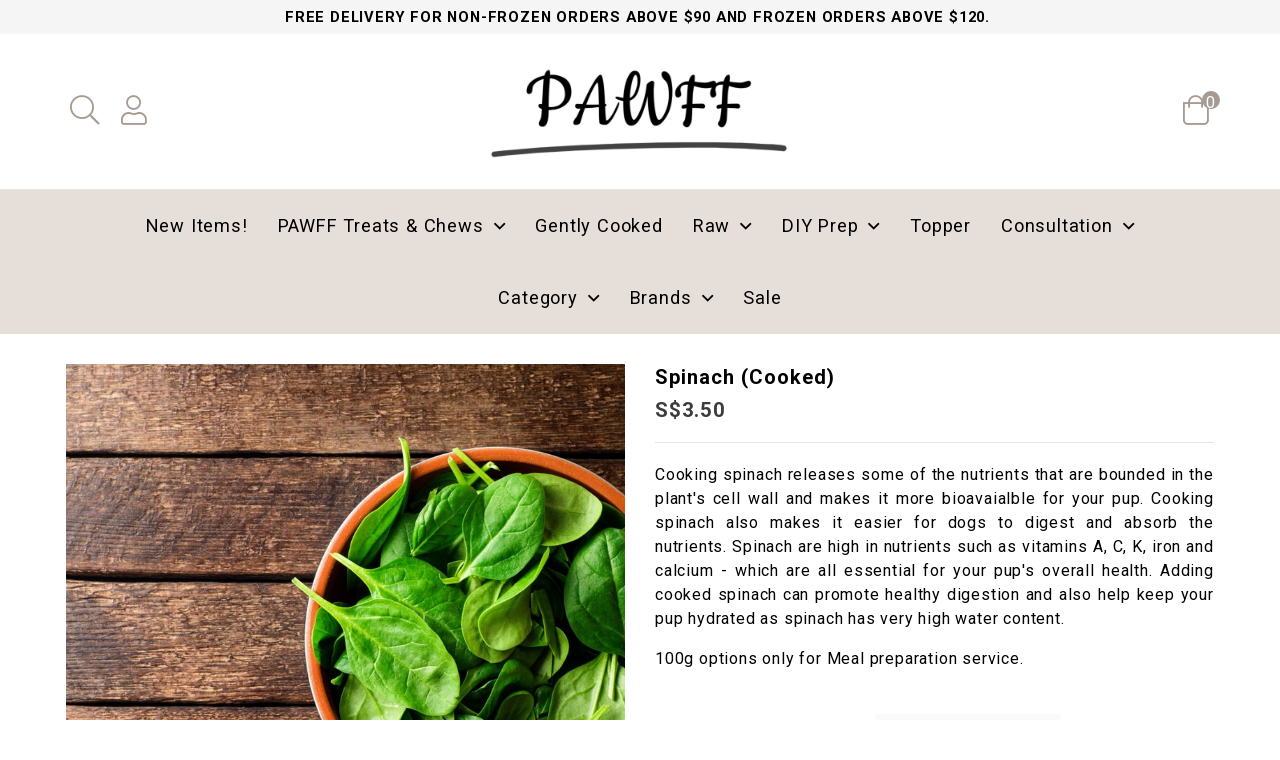

--- FILE ---
content_type: text/html; charset=utf-8
request_url: https://www.pawffsg.com/product/spinach-cooked
body_size: 16003
content:
<!doctype html>
<!--[if IE 8]><html class="no-js lt-ie9" lang="en"> <![endif]-->
<!--[if IE 9 ]><html class="ie9 no-js"> <![endif]-->
<!--[if (gt IE 9)|!(IE)]><!-->
<html class="no-js" lang="en">
<!--<![endif]-->

<head><meta charset="utf-8">
    <meta http-equiv="X-UA-Compatible" content="IE=edge,chrome=1"><title>Spinach (Cooked) | PAWFF</title><meta name="viewport" content="width=device-width,initial-scale=1,shrink-to-fit=no,maximum-scale=1.0">
    <meta name="theme-color" content="#a69b92"><link rel="shortcut icon" href="https://d2de6p253d8yg7.cloudfront.net/sites/files/pawffsg/logo/favicon.ico" type="image/x-icon">
<meta http-equiv="x-dns-prefetch-control" content="on">
<link rel="dns-prefetch" href="//d2de6p253d8yg7.cloudfront.net">
<link rel="canonical" href="https://www.pawffsg.com/product/spinach-cooked">
<meta name="keywords" content="vegetables, fibre, cat-friendly, dog-friendly, handmade, AVS licensed kitchen, no preservatives, no additives, no chemicals, human-grade ingredients, nutritionally balanced, AVS approved, quality protein">
<meta property="og:title" content="Spinach (Cooked)">
<meta property="og:site_name" content="PAWFF">
<meta property="og:provider_name" content="PAWFF">
<meta property="og:type" content="product">
<meta property="og:url" content="https://www.pawffsg.com/product/spinach-cooked">
<meta property="og:description" content="Cooking spinach releases some of the nutrients that are bounded in the plant's cell wall and makes it more bioavaialble for your pup. Cooking spinach also makes it easier for dogs to digest and absorb the nutrients. Spinach are high in nutrients such as vitamins A, C, K, iron and calcium - which are all essential for your pup's overall health. Adding cooked spinach can promote healthy digestion and also help keep your pup hydrated as spinach has very high water content.
100g options only for Meal preparation service.">
<meta property="product:price:currency" content="SGD">
<meta property="product:price:amount" content="3.50">
<meta property="og:availability" content="in stock">
<meta property="product:product_id" content="1045">
<meta property="og:image" content="https://d2de6p253d8yg7.cloudfront.net/sites/files/pawffsg/productimg/202204/shutterstock_788468518-scaled.jpg">
<meta property="og:image:secure_url" content="https://d2de6p253d8yg7.cloudfront.net/sites/files/pawffsg/productimg/202204/shutterstock_788468518-scaled.jpg">
<meta property="relatedItem" content="https://www.pawffsg.com/product/bok-choy-cooked">
<meta property="relatedItem" content="https://www.pawffsg.com/product/quinoa-cooked">
<meta property="relatedItem" content="https://www.pawffsg.com/product/pur%C3%A9e-170ml">
<!-- Facebook Pixel Code -->
<script>
!function(f,b,e,v,n,t,s)
{if(f.fbq)return;n=f.fbq=function(){n.callMethod?
n.callMethod.apply(n,arguments):n.queue.push(arguments)};
if(!f._fbq)f._fbq=n;n.push=n;n.loaded=!0;n.version='2.0';
n.queue=[];t=b.createElement(e);t.async=!0;
t.src=v;s=b.getElementsByTagName(e)[0];
s.parentNode.insertBefore(t,s)}(window, document,'script',
'https://connect.facebook.net/en_US/fbevents.js');
fbq('init', '2653787804933148');
fbq('track', 'PageView');
fbq('trackCustom', 'ViewsinProducts');
</script>
<noscript><img height="1" width="1" style="display:none"
src="https://www.facebook.com/tr?id=2653787804933148&ev=PageView&noscript=1"
/></noscript>
<!-- End Facebook Pixel Code -->
<script type='application/ld+json'>
{
    "@context": "https://schema.org/",
    "@type": "Product",
    "name": "Spinach (Cooked)",
    "image": "https://d2de6p253d8yg7.cloudfront.net/sites/files/pawffsg/productimg/202204/shutterstock_788468518-scaled.jpg",
    "description": "Cooking spinach releases some of the nutrients that are bounded in the plant's cell wall and makes it more bioavaialble for your pup. Cooking spinach also makes it easier for dogs to digest and absorb the nutrients. Spinach are high in nutrients such as vitamins A, C, K, iron and calcium - which are all essential for your pup's overall health. Adding cooked spinach can promote healthy digestion and also help keep your pup hydrated as spinach has very high water content.\r\n100g options only for Meal preparation service.",
    "url": "https://www.pawffsg.com/product/spinach-cooked",
    "brand": {
        "@type": "Brand",
        "name": "PAWFF"
    },
    "offers": {
        "@type": "offer",
        "priceCurrency": "SGD",
        "price": 3.5,
        "availability": "https://schema.org/InStock"
    }
}
</script>
<script type='application/ld+json'>
{
    "@context": "https://schema.org/",
    "@type": "BreadcrumbList",
    "itemListElement": [
        {
            "@type": "ListItem",
            "position": 1,
            "name": "Home",
            "item": "https://www.pawffsg.com/"
        },
        {
            "@type": "ListItem",
            "position": 2,
            "name": "Eat",
            "item": "https://www.pawffsg.com/category/eat"
        },
        {
            "@type": "ListItem",
            "position": 3,
            "name": "Pantry",
            "item": "https://www.pawffsg.com/category/eat/pantry"
        },
        {
            "@type": "ListItem",
            "position": 4,
            "name": "Vegetables / Fruits",
            "item": "https://www.pawffsg.com/category/eat/pantry/vegetables-fruits"
        }
    ]
}
</script>
<link type="text/css" rel="stylesheet" media="all" href="https://d2de6p253d8yg7.cloudfront.net/assets/75d2cfaed2b97481a6ca9dd1404fed7b.css?296" />
<link type="text/css" rel="stylesheet" media="all" href="https://d2de6p253d8yg7.cloudfront.net/assets/635824be229c3267c3d4149dc887b4d6.css?296" />
<link type="text/css" rel="stylesheet" media="all" href="https://d2de6p253d8yg7.cloudfront.net/assets/lib/animateit/animations.min.css?296" />
<link type="text/css" rel="stylesheet" media="all" href="https://d2de6p253d8yg7.cloudfront.net/assets/css/shopcada-animations.min.css?296" />
<link type="text/css" rel="stylesheet" media="all" href="https://d2de6p253d8yg7.cloudfront.net/assets/lib/bxslider/jquery.bxslider.min.css?296" />
<link type="text/css" rel="stylesheet" media="all" href="https://d2de6p253d8yg7.cloudfront.net/assets/lib/fontawesome5/css/all.min.css?296" />
<link type="text/css" rel="stylesheet" media="all" href="https://d2de6p253d8yg7.cloudfront.net/assets/lib/bootstrap/4.6.2/css/bootstrap.min.css?296" />
<link type="text/css" rel="stylesheet" media="all" href="https://d2de6p253d8yg7.cloudfront.net/assets/lib/tempus-dominus/6.7.11/css/tempus-dominus.min.css?296" />
<link type="text/css" rel="stylesheet" media="all" href="https://d2de6p253d8yg7.cloudfront.net/assets/lib/swiper/6.8.4/css/swiper-bundle.min.css?296" />
<link type="text/css" rel="stylesheet" media="all" href="https://d2de6p253d8yg7.cloudfront.net/assets/lib/swipable-table/1.0.0/css/swipable-table.min.css?296" />
<link type="text/css" rel="stylesheet" media="all" href="https://d2de6p253d8yg7.cloudfront.net/sites/files/pawffsg/css/sg01/css_570aa3cd10700f4ce2274665bc106e3f.css" />
<script src="https://d2de6p253d8yg7.cloudfront.net/assets/d7716810d825f4b55d18727c3ccb24e6.js?296"></script>
<script src="https://js.stripe.com/v3/?296"></script>
<script src="https://d2de6p253d8yg7.cloudfront.net/assets/lib/bxslider/jquery.bxslider.min.js?296"></script>
<script defer src="https://d2de6p253d8yg7.cloudfront.net/assets/lib/popper/1.16.1/js/popper.min.js?296"></script>
<script defer src="https://d2de6p253d8yg7.cloudfront.net/assets/lib/bootstrap/4.6.2/js/bootstrap.min.js?296"></script>
<script defer src="https://d2de6p253d8yg7.cloudfront.net/assets/lib/popper/2.11.6/js/popper.min.js?296"></script>
<script defer src="https://d2de6p253d8yg7.cloudfront.net/assets/lib/tempus-dominus/6.7.11/js/tempus-dominus.min.js?296"></script>
<script defer src="https://d2de6p253d8yg7.cloudfront.net/assets/lib/swiper/6.8.4/js/swiper-bundle.min.js?296"></script>
<script defer src="https://d2de6p253d8yg7.cloudfront.net/assets/lib/swipable-table/1.0.0/js/swipable-table.min.js?296"></script>
<script src='https://d2de6p253d8yg7.cloudfront.net/sites/files/pawffsg/js/sg01/js_3df271c4970653a69c6dd7c851fda530.js'></script>
<script>jQuery.extend(Shopcada.settings, {"basePath":"/","recaptcha_v3_site_key":"6LfHHvUqAAAAADb3P2gzycb-BxCd9qVb2igZaYhs","ucURL":{"zoneSelect":"/uc_js_util/zone_select"},"currency":{"code":"SGD","title":"","image_path":"","sign":"S$","sign_after":false,"precision":2,"decimal_indicator":".","thousand_separator":",","rate":"1.00000000"},"uc_ajax_cart":{"CALLBACK":"/uc_ajax_cart/add/item","SHOW_CALLBACK":"/uc_ajax_cart/show","BLOCK_UI":1,"TIMEOUT":3000,"UPDATE_CALLBACK":"/uc_ajax_cart/update","SHOW_VIEW_CALLBACK":"/uc_ajax_cart/show-cart-view","TRACK_CLOSED_STATE":0,"INITIAL_CLOSED_STATE":false,"CART_PANE_EFFECT":0,"CART_PANE_EFFECT_DURATION":200,"HIDE_CART_OPERATIONS":false,"COLLAPSIBLE_CART":0,"ADD_MESSAGES":["Adding product to cart..."],"ADD_TITLE":"","REMOVE_MESSAGES":["Removing product from cart..."],"REMOVE_TITLE":"","UPDATE_MESSAGES":["Updating cart..."],"UPDATE_TITLE":"","CART_OPERATION":""},"MessageBar":{"Timeout":"8000","Speed":"500"},"uc_aac_path":"/uc_aac","cart_slidein_auto":0,"FacebookProduct":{"content_ids":["1045"],"content_type":"product","content_name":"Spinach (Cooked)","content_category":"Animals \u0026 Pet Supplies \u003e Pet Supplies \u003e Dog Supplies \u003e Dog Food","value":3.50,"currency":"SGD"},"stockinfo":{"1045":[{"Weight":"100g ( Meal Prep Only)","Type":"Whole","stock":0,"stockactive":"0"},{"Weight":"100g( Meal Prep Only)","Type":"Minced","stock":0,"stockactive":"0"},{"Weight":"400g","Type":"Whole","stock":1,"stockactive":"0"},{"Weight":"400g","Type":"Minced","stock":1,"stockactive":"0"}]},"optionsCount":{"1045":2},"GreySoldOut":0});</script>
    
    
        <link href='https://fonts.googleapis.com/css2?family=Poppins:ital,wght@0,300;0,400;0,500;0,600;0,700;1,300;1,400;1,700&family=Roboto:ital,wght@0,300;0,400;0,500;0,700;1,300;1,400;1,500;1,700&display=swap' rel='stylesheet'><link href='https://fonts.googleapis.com/css?family=Roboto:100,200,300,400,500,600,700,800,900,100italic,200italic,300italic,400italic,500italic,600italic,700italic,800italic,900italic&display=swap' rel='stylesheet'>
    

    <link rel='stylesheet' type='text/css' media='all' href='https://d2de6p253d8yg7.cloudfront.net/sites/files/pawffsg/assets/53ff585bf1af92b0d1f786c9896d4ba7_styles.scss.css' />

    

    

    

    

    

    

    <link rel='stylesheet' type='text/css' media='all' href='/sites/themes/pawffsg/custom/liquid/customcss.css?296' />
</head><body id="spinach-cooked-pawff"
class="not-front
        not-logged-in
        product-spinach-cooked
        template-product
        navbar-slidein-overlap header-is-sticky ajax-cart-summary-sticky ajax-cart-pattern-dropdown
        
    "
     
    data-sticky-header-type="1"
    data-lazy-load=""
    data-newsletter-popup-skip-day="0"
>
    

    <nav class="navbar navbar-slidein d-none">
    <div class="nav-slidein-content">
        <div class="navbar-slidein-close"></div>
        <div class="navbar-slidein-overlay"></div>

        <div class="nav-slidein-content-section main-navigation">
            <ul class="main-nav level-1">
                
                    
                    

                    
                        <li class="main-nav-item">
                            <a  href="/collection/new-in" class="main-nav-link">New items!</a>
                        </li>
                    
                
                    
                    

                    
                        <li class="main-nav-item dropdown main-nav-has-mega" aria-haspopup="true">
                            <a  href="/category/pawff-treats-chew" class="main-nav-link">PAWFF Treats & Chews<span class="caret"></span></a>
                            
                            
                                <div class="main-nav-mega level-2">
                                    <style>@media screen and (min-width: 1200px) { .vc-row-66e988c571509 { margin-top: 30px; margin-bottom: 30px;  } }@media screen and (min-width: 992px) and (max-width: 1199px) { .vc-row-66e988c571509 { margin-top: 30px; margin-bottom: 30px;  } }@media screen and (min-width: 768px) and (max-width: 991px) { .vc-row-66e988c571509 { margin-top: 30px; margin-bottom: 30px;  } }@media screen and (max-width: 767px) { .vc-row-66e988c571509 { margin-top: 30px; margin-bottom: 30px; ; } }</style><div  class="shopcada-grid-container animateOnce"> <div  class="shopcada-grid-row vc-row-66e988c571509" style=""><div  class="vc-widget vc-column-66e988c6ac66e vc-widget-text shopcada-grid-col-xs-12 shopcada-grid-col-sm-12 shopcada-grid-col-md-4 shopcada-grid-col-lg-4"><div class='vc-widget-textbody vc-66e988c6ac66e'><div class='vc-body'></div></div></div><div  class="vc-widget vc-column-66e988d882151 vc-widget-text shopcada-grid-col-xs-12 shopcada-grid-col-sm-12 shopcada-grid-col-md-4 shopcada-grid-col-lg-4"><div class='vc-widget-textbody vc-66e988d882151'><div class='vc-body'><p style="text-align: center;"><span style="font-size: 14px;"><a href="/category/pawff-treats-chew/pawff-treats-">Treats</a></span></p>
<p style="text-align: center;"><span style="font-size: 14px;"><a href="/category/pawff-treats-chew/pawff-chews">Chews</a></span></p>
<p></p></div></div></div></div></div>
                                </div>
                            
                        </li>
                    
                
                    
                    

                    
                        <li class="main-nav-item">
                            <a  href="/category/eat/gently-cooked" class="main-nav-link">Gently Cooked</a>
                        </li>
                    
                
                    
                    

                    
                        <li class="main-nav-item dropdown main-nav-has-mega" aria-haspopup="true">
                            <a  href="/category/raw" class="main-nav-link">Raw<span class="caret"></span></a>
                            
                            
                                <div class="main-nav-mega level-2">
                                    <style>@media screen and (min-width: 1200px) { .vc-row-66e989e1d108d { margin-top: 30px; margin-bottom: 30px;  } }@media screen and (min-width: 992px) and (max-width: 1199px) { .vc-row-66e989e1d108d { margin-top: 30px; margin-bottom: 30px;  } }@media screen and (min-width: 768px) and (max-width: 991px) { .vc-row-66e989e1d108d { margin-top: 30px; margin-bottom: 30px;  } }@media screen and (max-width: 767px) { .vc-row-66e989e1d108d { margin-top: 30px; margin-bottom: 30px; ; } }</style><div  class="shopcada-grid-container animateOnce"> <div  class="shopcada-grid-row vc-row-66e989e1d108d" style=""><div  class="vc-widget vc-column-66e989e27adfb vc-widget-text shopcada-grid-col-xs-12 shopcada-grid-col-sm-12 shopcada-grid-col-md-12 shopcada-grid-col-lg-12"><div class='vc-widget-textbody vc-66e989e27adfb'><div class='vc-body'><h1 style="text-align: center;"><span style="font-size: 14px;"><strong>For Canine:</strong></span></h1>
<p style="text-align: center;"><a href="/category/raw/pmr"><span>Prey Model Raw (PMR)</span></a></p>
<p style="text-align: center;"><a href="/category/raw/barf"><span>Biologically Appropriate Raw Food (BARF)</span><span>&nbsp;</span></a></p>
<p></p>
<p style="text-align: center;"></p>
<p style="text-align: center;"></p>
<p style="text-align: center;"></p>
<h1 style="text-align: center;"><span style="font-size: 14px;"><strong>For Feline:</strong></span></h1>
<p style="text-align: center;"><a href="/category/raw/pmr-feline"><span>Prey Model Raw (PMR)</span></a></p>
<p style="text-align: center;"><a href="/category/raw/nrc-feline"><span>NRC</span></a></p>
<p></p></div></div></div></div></div>
                                </div>
                            
                        </li>
                    
                
                    
                    

                    
                        <li class="main-nav-item dropdown main-nav-has-mega" aria-haspopup="true">
                            <a  href="/category/eat" class="main-nav-link">DIY Prep<span class="caret"></span></a>
                            
                            
                                <div class="main-nav-mega level-2">
                                    <style>@media screen and (min-width: 1200px) { .shopcada-grid-row .vc-widget.vc-column-624bac13bde09 { margin-left: 2px; margin-right: 2px;  } }@media screen and (min-width: 1200px) { .vc-row-665558256c783 { margin-top: 30px; margin-bottom: 30px;  } }@media screen and (min-width: 992px) and (max-width: 1199px) { .vc-row-665558256c783 { margin-top: 30px; margin-bottom: 30px;  } }@media screen and (min-width: 768px) and (max-width: 991px) { .vc-row-665558256c783 { margin-top: 30px; margin-bottom: 30px;  } }@media screen and (max-width: 767px) { .vc-row-665558256c783 { margin-top: 30px; margin-bottom: 30px; ; } }</style><div  class="shopcada-grid-container animateOnce"> <div  class="shopcada-grid-row vc-row-665558256c783" style=""><div  class="vc-widget vc-column-665652bc27523 vc-widget-text shopcada-grid-col-xs-12 shopcada-grid-col-sm-12 shopcada-grid-col-md-2 shopcada-grid-col-lg-2"><div class='vc-widget-textbody vc-665652bc27523'><div class='vc-body'></div></div></div><div  class="vc-widget vc-column-624bac13bde09 vc-widget-text shopcada-grid-col-xs-12 shopcada-grid-col-sm-12 shopcada-grid-col-md-2 shopcada-grid-col-lg-2"><div class='vc-widget-textbody vc-624bac13bde09'><div class='vc-body'></div></div></div><div  class="vc-widget vc-column-6655577f72dc4 vc-widget-text shopcada-grid-col-xs-12 shopcada-grid-col-sm-12 shopcada-grid-col-md-2 shopcada-grid-col-lg-2"><div class='vc-widget-textbody vc-6655577f72dc4'><div class='vc-body'><h3 style="text-align: center;"><span style="font-size: 14px;"><a href="/category/eat/raw/butchery"><span style="font-family: tahoma, arial, helvetica, sans-serif;"><em><strong>By Protein</strong></em></span></a></span><br><span style="font-family: tahoma, arial, helvetica, sans-serif;"><strong></strong></span></h3>
<p style="text-align: center;"><span style="font-family: tahoma, arial, helvetica, sans-serif; font-size: 12px;"><a href="/category/eat/raw/butchery/poultry">Poultry</a></span></p>
<p style="text-align: center;"><span style="font-family: tahoma, arial, helvetica, sans-serif; font-size: 12px;"><a href="/category/eat/raw/butchery/pork">Pork</a></span></p>
<p style="text-align: center;"><span style="font-family: tahoma, arial, helvetica, sans-serif; font-size: 12px;"><a href="/category/eat/raw/butchery/beef">Beef</a></span></p>
<p style="text-align: center;"><span style="font-family: tahoma, arial, helvetica, sans-serif; font-size: 12px;"><a href="/category/eat/raw/butchery/game-meat">Game Meat</a></span></p>
<p style="text-align: center;"><span style="font-family: tahoma, arial, helvetica, sans-serif; font-size: 12px;"><a href="/category/eat/raw/butchery/seafood">Seafood</a></span></p>
<p style="text-align: center;"><span style="font-family: tahoma, arial, helvetica, sans-serif; font-size: 12px;"><a href="/category/eat/raw/bulk-purchase">Bulk Purchase</a></span></p>
<p style="text-align: center;"></p></div></div></div><div  class="vc-widget vc-column-6655580c7fd2d vc-widget-text shopcada-grid-col-xs-12 shopcada-grid-col-sm-12 shopcada-grid-col-md-2 shopcada-grid-col-lg-2"><div class='vc-widget-textbody vc-6655580c7fd2d'><div class='vc-body'><h3 style="text-align: center;"><span style="font-size: 14px;"><a href="/category/eat/raw/butchery"><span style="font-family: tahoma, arial, helvetica, sans-serif;"><em><strong>By Parts</strong></em></span></a></span></h3>
<p style="text-align: center;"><span style="font-family: tahoma, arial, helvetica, sans-serif; font-size: 12px;"><a href="/category/eat/raw/butchery/muscle-meat">Muscle Meats</a></span></p>
<p style="text-align: center;"><span style="font-family: tahoma, arial, helvetica, sans-serif; font-size: 12px;"><a href="/category/eat/raw/butchery/bone">Bones</a></span></p>
<p style="text-align: center;"><span style="font-family: tahoma, arial, helvetica, sans-serif; font-size: 12px;"><a href="/category/eat/raw/butchery/organs">Organs</a></span></p>
<p style="text-align: center;"><span style="font-family: tahoma, arial, helvetica, sans-serif; font-size: 12px;"><a href="/category/eat/pantry/vegetables-fruits">Vegetables / Fruits</a></span></p>
<p></p>
<p style="text-align: center;"></p></div></div></div><div  class="vc-widget vc-column-665650290357e vc-widget-text shopcada-grid-col-xs-12 shopcada-grid-col-sm-12 shopcada-grid-col-md-2 shopcada-grid-col-lg-2"><div class='vc-widget-textbody vc-665650290357e'><div class='vc-body'><p style="text-align: center;"></p>
<p style="text-align: center;"></p></div></div></div></div></div>
                                </div>
                            
                        </li>
                    
                
                    
                    

                    
                        <li class="main-nav-item">
                            <a  href="/category/eat/pantry/toppers" class="main-nav-link">Topper</a>
                        </li>
                    
                
                    
                    

                    
                        <li class="main-nav-item dropdown main-nav-has-mega" aria-haspopup="true">
                            <a  href="/category/services/customised-services" class="main-nav-link">Consultation<span class="caret"></span></a>
                            
                            
                                <div class="main-nav-mega level-2">
                                    <style>@media screen and (min-width: 1200px) { .vc-row-66dfda81a1cea { margin-top: 30px; margin-bottom: 30px;  } }@media screen and (min-width: 992px) and (max-width: 1199px) { .vc-row-66dfda81a1cea { margin-top: 30px; margin-bottom: 30px;  } }@media screen and (min-width: 768px) and (max-width: 991px) { .vc-row-66dfda81a1cea { margin-top: 30px; margin-bottom: 30px;  } }@media screen and (max-width: 767px) { .vc-row-66dfda81a1cea { margin-top: 30px; margin-bottom: 30px; ; } }</style><div  class="shopcada-grid-container animateOnce"> <div  class="shopcada-grid-row vc-row-66dfda81a1cea" style=""><div  class="vc-widget vc-column-66dfda827b114 vc-widget-text shopcada-grid-col-xs-12 shopcada-grid-col-sm-12 shopcada-grid-col-md-12 shopcada-grid-col-lg-12"><div class='vc-widget-textbody vc-66dfda827b114'><div class='vc-body'><h3 style="text-align: center;"></h3>
<p style="text-align: center;"><span style="font-size: 14px;"><a href="/product/meal-preparation-service">Meal Preparation Service</a></span></p>
<p style="text-align: center;"><span style="font-size: 14px;"><a href="/product/repacking-of-ingredients">Repacking of Ingredients</a></span></p>
<p style="text-align: center;"><span style="font-size: 14px;"><a href="/product/recipe-formulation"><span face="tahoma, arial, helvetica, sans-serif">Recipe Formulation</span></a></span></p>
<p></p>
<p></p></div></div></div></div></div>
                                </div>
                            
                        </li>
                    
                
                    
                    

                    
                        <li class="main-nav-item dropdown main-nav-has-mega" aria-haspopup="true">
                            <a  href="https://www.pawffsg.com/category/category" class="main-nav-link">Category<span class="caret"></span></a>
                            
                            
                                <div class="main-nav-mega level-2">
                                    <style>@media screen and (min-width: 1200px) { .vc-row-66dfdc8fba946 { margin-top: 30px; margin-bottom: 30px;  } }@media screen and (min-width: 992px) and (max-width: 1199px) { .vc-row-66dfdc8fba946 { margin-top: 30px; margin-bottom: 30px;  } }@media screen and (min-width: 768px) and (max-width: 991px) { .vc-row-66dfdc8fba946 { margin-top: 30px; margin-bottom: 30px;  } }@media screen and (max-width: 767px) { .vc-row-66dfdc8fba946 { margin-top: 30px; margin-bottom: 30px; ; } }</style><div  class="shopcada-grid-container animateOnce"> <div  class="shopcada-grid-row vc-row-66dfdc8fba946" style=""><div  class="vc-widget vc-column-66dfdcb26681a vc-widget-text shopcada-grid-col-xs-12 shopcada-grid-col-sm-12 shopcada-grid-col-md-2 shopcada-grid-col-lg-2"><div class='vc-widget-textbody vc-66dfdcb26681a'><div class='vc-body'><h1 style="text-align: center;"><span style="font-size: 14px;"><a href="/category/wellness/supplements"><strong>SUPPLEMENTS</strong></a></span></h1>
<p style="text-align: center;"><span style="font-size: 12px;"><a href="/category/wellness/supplements/anxiety-stress">Anxiety / Stress</a></span></p>
<p style="text-align: center;"><span style="font-size: 12px;"><a href="/category/wellness/supplements/cardiac-liver-kidney">Cardiac / Liver / Kidney</a></span></p>
<p style="text-align: center;"><span style="font-size: 12px;"><a href="/category/wellness/supplements/dental">Dental</a></span></p>
<p style="text-align: center;"><span style="font-size: 12px;"><a href="/category/wellness/supplements/gut-health">Gut Health</a></span></p>
<p style="text-align: center;"><span style="font-size: 12px;"><a href="/category/wellness/supplements/hips-joints">Hips &amp; Joints</a></span></p>
<p style="text-align: center;"><span style="font-size: 12px;"><a href="/category/wellness/supplements/immunity">Immunity</a></span></p>
<p style="text-align: center;"><span style="font-size: 12px;"><a href="/category/wellness/supplements/skin-coat">Skin + Coat</a></span></p>
<p></p></div></div></div><div  class="vc-widget vc-column-66dfdcdfde063 vc-widget-text shopcada-grid-col-xs-12 shopcada-grid-col-sm-12 shopcada-grid-col-md-2 shopcada-grid-col-lg-2"><div class='vc-widget-textbody vc-66dfdcdfde063'><div class='vc-body'><h1 style="text-align: center;"><span style="font-size: 14px;"><a href="/category/wellness/body-care"><strong>BODY CARE</strong></a></span></h1>
<p style="text-align: center;"><span style="font-size: 12px;"><a href="/category/wellness/body-care/eyes-ears-paws">Eye / Ears / Paws</a></span></p>
<p style="text-align: center;"><span style="font-size: 12px;"><a href="/category/wellness/body-care/flea-tick-prevention">Flea &amp; Tick Prevention</a></span></p>
<p style="text-align: center;"><span style="font-size: 12px;"><a href="/category/wellness/body-care/injuries-hot-spots">Injuries / Hotspots</a></span></p>
<p style="text-align: center;"><span style="font-size: 12px;"><a href="/category/wellness/body-care/shower-needs">Shower Needs</a></span></p>
<p></p></div></div></div><div  class="vc-widget vc-column-66dfdd00ba050 vc-widget-text shopcada-grid-col-xs-12 shopcada-grid-col-sm-12 shopcada-grid-col-md-2 shopcada-grid-col-lg-2"><div class='vc-widget-textbody vc-66dfdd00ba050'><div class='vc-body'><h1 style="text-align: center;"><span style="font-size: 14px;"><a href="/category/lifestyle/wear"><strong>WEAR</strong></a></span></h1>
<p style="text-align: center;"><span style="font-size: 12px;"><a href="/category/lifestyle/wear/apparels">Apparels</a></span></p>
<p style="text-align: center;"><span style="font-size: 12px;"><a href="/category/lifestyle/wear/bags">Bags</a></span></p>
<p style="text-align: center;"><span style="font-size: 12px;"><a href="/category/lifestyle/wear/collars">Collars</a></span></p>
<p style="text-align: center;"><span style="font-size: 12px;"><a href="/category/lifestyle/wear/harness">Harness</a></span></p>
<p style="text-align: center;"><span style="font-size: 12px;"><a href="/category/lifestyle/wear/leash">Leash</a></span></p></div></div></div><div  class="vc-widget vc-column-66dfdd2d58144 vc-widget-text shopcada-grid-col-xs-12 shopcada-grid-col-sm-12 shopcada-grid-col-md-2 shopcada-grid-col-lg-2"><div class='vc-widget-textbody vc-66dfdd2d58144'><div class='vc-body'><h1 style="text-align: center;"><span style="font-size: 14px;"><a href="/category/lifestyle/home"><strong>HOME</strong></a></span></h1>
<p style="text-align: center;"><span><a href="/category/lifestyle/home/beds">Beds</a></span></p>
<p style="text-align: center;"><span><a href="/category/lifestyle/home/bowls">Bowls</a></span></p>
<p style="text-align: center;"><span><a href="/category/lifestyle/home/clean">Clean</a></span></p>
<p style="text-align: center;"><span><a href="/category/lifestyle/home/furniture">Furniture</a></span></p>
<p style="text-align: center;"><span><a href="/category/lifestyle/home/pee-pads">Pee Pads</a></span></p>
<p style="text-align: center;"><span><a href="/category/lifestyle/home/toys">Toys</a></span></p></div></div></div><div  class="vc-widget vc-column-670b7d6bd8dce vc-widget-text shopcada-grid-col-xs-12 shopcada-grid-col-sm-12 shopcada-grid-col-md-2 shopcada-grid-col-lg-2"><div class='vc-widget-textbody vc-670b7d6bd8dce'><div class='vc-body'><h1 style="text-align: center;"><span style="font-size: 14px;"><a href="/category/eat/pantry">Snacks</a></span></h1>
<p style="text-align: center;"><a href="/category/eat/pantry/ice-creams">Ice Cream</a></p>
<p style="text-align: center;"><a href="/category/eat/pantry/freeze-dried-treats">Freeze Dried Treats</a></p>
<p style="text-align: center;"><a href="/category/eat/pantry/freeze-dried-raw">Freeze Dried Meals</a></p></div></div></div></div></div>
                                </div>
                            
                        </li>
                    
                
                    
                    

                    
                        <li class="main-nav-item dropdown main-nav-has-mega" aria-haspopup="true">
                            <a  href="/" class="main-nav-link">Brands<span class="caret"></span></a>
                            
                            
                                <div class="main-nav-mega level-2">
                                    <style>@media screen and (min-width: 1200px) { .vc-row-5fbdf1803e326 { margin-top: 30px; margin-bottom: 30px;  } }@media screen and (min-width: 992px) and (max-width: 1199px) { .vc-row-5fbdf1803e326 { margin-top: 30px; margin-bottom: 30px;  } }@media screen and (min-width: 768px) and (max-width: 991px) { .vc-row-5fbdf1803e326 { margin-bottom: 30px;  } }@media screen and (max-width: 767px) { .vc-row-5fbdf1803e326 { margin-bottom: 30px; ; } }</style><div  class="shopcada-grid-container animateOnce"> <div  class="shopcada-grid-row vc-row-5fbdf1803e326" style=""><div  class="vc-widget vc-column-5fbe26fe33ade vc-widget-text shopcada-grid-col-xs-12 shopcada-grid-col-sm-12 shopcada-grid-col-md-2 shopcada-grid-col-lg-2 shopcada-grid-hidden-xs shopcada-grid-hidden-sm"><div class='vc-widget-textbody'></div></div><div  class="vc-widget vc-column-5fbdf18172234 vc-widget-text shopcada-grid-col-xs-12 shopcada-grid-col-sm-12 shopcada-grid-col-md-3 shopcada-grid-col-lg-3"><div class='vc-widget-textbody vc-5fbdf18172234'><div class='vc-body'><p><strong><a href="/brand/adored-beast"><span style="font-family: tahoma, arial, helvetica, sans-serif; font-size: 13px;">Adored Beast</span></a></strong></p>
<p><span style="font-family: tahoma, arial, helvetica, sans-serif; font-size: 13px;"><strong><a href="/brand/beyond-clean-tech">Beyond Clean Tech</a></strong></span></p>
<p><span style="font-family: tahoma, arial, helvetica, sans-serif; font-size: 13px;"><strong><a href="/brand/carna4">Carna4</a></strong></span></p>
<p><span style="font-size: 13px;"><a href="/brand/canumi"><span style="font-family: tahoma, arial, helvetica, sans-serif;"><strong>Canumi</strong></span></a></span></p>
<p><span style="font-family: tahoma, arial, helvetica, sans-serif; font-size: 13px;"><strong><a href="/brand/dom-cleo">Dom &amp; Cleo</a></strong></span></p>
<p><span style="font-family: tahoma, arial, helvetica, sans-serif; font-size: 13px;"><a href="/brand/fera-pet-organics"><strong>Fera</strong></a></span></p>
<p><span style="font-family: tahoma, arial, helvetica, sans-serif; font-size: 13px;"><a href="/brand/freeze-dry-australia"><strong>Freeze Dry Australia</strong></a></span></p>
<p><span style="font-size: 13px;"><a href="/brand/fraser-essentials"><span style="font-family: tahoma, arial, helvetica, sans-serif;"><strong>Fraser Essentials</strong></span></a></span></p>
<p><span style="font-family: tahoma, arial, helvetica, sans-serif; font-size: 13px;"><strong><a href="/brand/for-furry-friends">For Furry Friends</a></strong></span></p>
<p><span style="font-size: 13px;"><a href="/brand/germkiller"><span style="font-family: tahoma, arial, helvetica, sans-serif;"><strong>GermKiller</strong></span></a></span></p></div></div></div><div  class="vc-widget vc-column-5fbdf18ed3b10 vc-widget-text shopcada-grid-col-xs-12 shopcada-grid-col-sm-12 shopcada-grid-col-md-3 shopcada-grid-col-lg-3"><div class='vc-widget-textbody vc-5fbdf18ed3b10'><div class='vc-body'><p><strong><a href="/brand/gentle-pup"><span style="font-family: tahoma, arial, helvetica, sans-serif; font-size: 13px;">Gentle Pup</span></a></strong></p>
<p><span style="font-family: tahoma, arial, helvetica, sans-serif; font-size: 13px;"><strong><a href="/brand/good-gut">Good Gut</a></strong></span></p>
<p><span style="font-family: tahoma, arial, helvetica, sans-serif; font-size: 13px;"><strong><a href="/brand/kin-dog-goods">Kin Dog Goods</a></strong></span></p>
<p><span style="font-family: tahoma, arial, helvetica, sans-serif; font-size: 13px;"><strong><a href="/brand/kong">KONG</a></strong></span></p>
<p><span style="font-size: 13px;"><a href="/brand/lillidale"><span style="font-family: tahoma, arial, helvetica, sans-serif;"><strong>Lillidale</strong></span></a></span></p>
<p><span style="font-family: tahoma, arial, helvetica, sans-serif; font-size: 13px;"><strong><a href="/brand/licked">Licked</a></strong></span></p>
<p><span style="font-family: tahoma, arial, helvetica, sans-serif; font-size: 13px;"><strong><a href="/brand/ohpopdog">ohpopdog</a></strong></span></p>
<p><span style="font-family: tahoma, arial, helvetica, sans-serif; font-size: 13px;"><strong><a href="/brand/pawff-x-the-lucky-store">PAWFF X The Lucky Shop</a></strong></span></p>
<p><span style="font-family: tahoma, arial, helvetica, sans-serif; font-size: 13px;"><strong><a href="/brand/pawff">PAWFF</a></strong></span></p>
<p></p></div></div></div><div  class="vc-widget vc-column-5fbdf18f8956a vc-widget-text shopcada-grid-col-xs-12 shopcada-grid-col-sm-12 shopcada-grid-col-md-3 shopcada-grid-col-lg-3"><div class='vc-widget-textbody vc-5fbdf18f8956a'><div class='vc-body'><p><span style="font-size: 13px;"><a href="/brand/raw-rawr"><span face="tahoma, arial, helvetica, sans-serif" style="font-family: tahoma, arial, helvetica, sans-serif;"><b>Raw Rawr</b></span></a></span></p>
<p><span style="font-family: tahoma, arial, helvetica, sans-serif; font-size: 13px;"><strong><a href="/brand/smallbatch">Smallbatch</a></strong></span></p>
<p><span style="font-family: tahoma, arial, helvetica, sans-serif; font-size: 13px;"><a href="/brand/steves-real-food"><strong>Steve Real Food</strong></a></span></p>
<p><span style="font-family: tahoma, arial, helvetica, sans-serif; font-size: 13px;"><strong><a href="/brand/zeedog"></a></strong></span></p>
<p></p></div></div></div></div></div>
                                </div>
                            
                        </li>
                    
                
                    
                    

                    
                        <li class="main-nav-item">
                            <a  href="/collection/sale" class="main-nav-link">Sale</a>
                        </li>
                    
                

            </ul>
        </div>
    </div>
</nav>


    <div class="main-wrapper">

        <header class='header12 header-region'>
    <div class='header-top'>
        <div class='container-fluid container-md'>
            <div class='row align-items-center'>
                <div class='col-12 col-md-12 col-lg-12 d-flex'>
    <div 
        id="messagebar" 
        class='messagebar swiper-container' 
        data-effect="carousel-fade" 
        data-interval="8000" 
        data-speed="500"
        data-stop-playing-on-interaction="0"
    >
        <div class="swiper-wrapper">
            
                <div class='swiper-slide text-left'><p style="text-align: center;"><strong>FREE DELIVERY FOR NON-FROZEN ORDERS ABOVE $90 AND FROZEN ORDERS ABOVE $120.&nbsp;</strong></p></div>
            
        </div>
        
        
    </div>

                </div>

                <div class='col-12 col-md-6 col-lg-6 d-flex align-items-center justify-content-start justify-content-md-end'>
                    <div class="header-top-store-locator d-none">
                        <a href="/store-location">Store Location</a>
                    </div>
                    <div class="header-top-track-order d-none">
                        <a href="https://www.pawffsg.com/orderstatus">Track Your Order</a>
                    </div>

                    <ul class="customer-links">
                        
                        
                    </ul>
                 </div>
            </div>

            <div class='row'>
                
            </div>
        </div>
    </div>
    

    <div class='header-wrapper'>    
        <div class='header'>
            <div class='container-fluid container-md'>
                <div class='row align-items-center d-block d-md-none'><div class="col-12 text-center">
                        <div class="header-logo">
                        
                            <a href="https://www.pawffsg.com/" itemprop="url" class="site-header-logo-link">
                                <img src="https://d2de6p253d8yg7.cloudfront.net/sites/files/pawffsg/logo/logo.png" alt="PAWFF" itemprop="logo">
                            </a>
                        
                        </div>
                    </div>
                </div>
                <div class='row align-items-center'><div class='col-3 d-none d-md-block'>
                        <ul class="customer-links justify-content-start">
                            <li class="search"><a class="search-link" href="javascript:void(0);"><i class="fal fa-search"></i></a></li>
                            
                                <li class="login d-none d-md-block"><a class="login-link" href="https://www.pawffsg.com/account/login"><i class="fal fa-user"></i></li>
                            
                        </ul>
                    </div><div class="col-6 text-center d-none d-md-block">
                        <div class="header-logo">
                        
                            <a href="https://www.pawffsg.com/" itemprop="url" class="site-header-logo-link">
                                <img src="https://d2de6p253d8yg7.cloudfront.net/sites/files/pawffsg/logo/logo.png" alt="PAWFF" itemprop="logo">
                            </a>
                        
                        </div>
                    </div><div class='col-12 col-md-3 d-flex d-md-block justify-content-center'><a class="nav-slidein-expander transition d-md-none" data-direction="">
                            <span class="icon-bar"></span>
                            <span class="icon-bar"></span>
                            <span class="icon-bar"></span>
                        </a>
                        <ul class="customer-links">
                            <li class="search d-md-none"><a class="search-link" href="javascript:void(0);"><i class="fal fa-search"></i></a></li>
                            
                                <li class="login d-md-none"><a class="login-link" href="https://www.pawffsg.com/account/login"><i class="fal fa-user"></i></li>
                            
                            
                            <li class="cart"><a class="cart-link" href="https://www.pawffsg.com/cart"><i class="fal fa-shopping-bag"></i><span class="cartinfo"><span class="cartcount"></span></span></a></li>
                        </ul>
                    </div>

                </div>
            </div>
        </div><!-- //header --><div class='header-bottom d-none d-md-block'>
            <div class="container-fluid container-md">
                <div class="row align-items-center">
                    <div class="col-12 position-static">
                        
<nav class="navbar navbar-default position-static">
    <div class="main-navigation">
        <ul class="main-nav level-1">
            
                
                

                
                    <li class="main-nav-item">
                        <a  href="/collection/new-in" class="main-nav-link">New items!</a>
                    </li>
                
            
                
                

                
                    <li class="main-nav-item dropdown  main-nav-has-mega" aria-haspopup="true">
                        <a  href="/category/pawff-treats-chew" class="main-nav-link">PAWFF Treats & Chews</a>
                        
                            <div class="main-nav-mega level-2">
                                <style>@media screen and (min-width: 1200px) { .vc-row-66e988c571509 { margin-top: 30px; margin-bottom: 30px;  } }@media screen and (min-width: 992px) and (max-width: 1199px) { .vc-row-66e988c571509 { margin-top: 30px; margin-bottom: 30px;  } }@media screen and (min-width: 768px) and (max-width: 991px) { .vc-row-66e988c571509 { margin-top: 30px; margin-bottom: 30px;  } }@media screen and (max-width: 767px) { .vc-row-66e988c571509 { margin-top: 30px; margin-bottom: 30px; ; } }</style><div  class="shopcada-grid-container animateOnce"> <div  class="shopcada-grid-row vc-row-66e988c571509" style=""><div  class="vc-widget vc-column-66e988c6ac66e vc-widget-text shopcada-grid-col-xs-12 shopcada-grid-col-sm-12 shopcada-grid-col-md-4 shopcada-grid-col-lg-4"><div class='vc-widget-textbody vc-66e988c6ac66e'><div class='vc-body'></div></div></div><div  class="vc-widget vc-column-66e988d882151 vc-widget-text shopcada-grid-col-xs-12 shopcada-grid-col-sm-12 shopcada-grid-col-md-4 shopcada-grid-col-lg-4"><div class='vc-widget-textbody vc-66e988d882151'><div class='vc-body'><p style="text-align: center;"><span style="font-size: 14px;"><a href="/category/pawff-treats-chew/pawff-treats-">Treats</a></span></p>
<p style="text-align: center;"><span style="font-size: 14px;"><a href="/category/pawff-treats-chew/pawff-chews">Chews</a></span></p>
<p></p></div></div></div></div></div>
                            </div>
                        
                    </li>
                
            
                
                

                
                    <li class="main-nav-item">
                        <a  href="/category/eat/gently-cooked" class="main-nav-link">Gently Cooked</a>
                    </li>
                
            
                
                

                
                    <li class="main-nav-item dropdown  main-nav-has-mega" aria-haspopup="true">
                        <a  href="/category/raw" class="main-nav-link">Raw</a>
                        
                            <div class="main-nav-mega level-2">
                                <style>@media screen and (min-width: 1200px) { .vc-row-66e989e1d108d { margin-top: 30px; margin-bottom: 30px;  } }@media screen and (min-width: 992px) and (max-width: 1199px) { .vc-row-66e989e1d108d { margin-top: 30px; margin-bottom: 30px;  } }@media screen and (min-width: 768px) and (max-width: 991px) { .vc-row-66e989e1d108d { margin-top: 30px; margin-bottom: 30px;  } }@media screen and (max-width: 767px) { .vc-row-66e989e1d108d { margin-top: 30px; margin-bottom: 30px; ; } }</style><div  class="shopcada-grid-container animateOnce"> <div  class="shopcada-grid-row vc-row-66e989e1d108d" style=""><div  class="vc-widget vc-column-66e989e27adfb vc-widget-text shopcada-grid-col-xs-12 shopcada-grid-col-sm-12 shopcada-grid-col-md-12 shopcada-grid-col-lg-12"><div class='vc-widget-textbody vc-66e989e27adfb'><div class='vc-body'><h1 style="text-align: center;"><span style="font-size: 14px;"><strong>For Canine:</strong></span></h1>
<p style="text-align: center;"><a href="/category/raw/pmr"><span>Prey Model Raw (PMR)</span></a></p>
<p style="text-align: center;"><a href="/category/raw/barf"><span>Biologically Appropriate Raw Food (BARF)</span><span>&nbsp;</span></a></p>
<p></p>
<p style="text-align: center;"></p>
<p style="text-align: center;"></p>
<p style="text-align: center;"></p>
<h1 style="text-align: center;"><span style="font-size: 14px;"><strong>For Feline:</strong></span></h1>
<p style="text-align: center;"><a href="/category/raw/pmr-feline"><span>Prey Model Raw (PMR)</span></a></p>
<p style="text-align: center;"><a href="/category/raw/nrc-feline"><span>NRC</span></a></p>
<p></p></div></div></div></div></div>
                            </div>
                        
                    </li>
                
            
                
                

                
                    <li class="main-nav-item dropdown  main-nav-has-mega" aria-haspopup="true">
                        <a  href="/category/eat" class="main-nav-link">DIY Prep</a>
                        
                            <div class="main-nav-mega level-2">
                                <style>@media screen and (min-width: 1200px) { .shopcada-grid-row .vc-widget.vc-column-624bac13bde09 { margin-left: 2px; margin-right: 2px;  } }@media screen and (min-width: 1200px) { .vc-row-665558256c783 { margin-top: 30px; margin-bottom: 30px;  } }@media screen and (min-width: 992px) and (max-width: 1199px) { .vc-row-665558256c783 { margin-top: 30px; margin-bottom: 30px;  } }@media screen and (min-width: 768px) and (max-width: 991px) { .vc-row-665558256c783 { margin-top: 30px; margin-bottom: 30px;  } }@media screen and (max-width: 767px) { .vc-row-665558256c783 { margin-top: 30px; margin-bottom: 30px; ; } }</style><div  class="shopcada-grid-container animateOnce"> <div  class="shopcada-grid-row vc-row-665558256c783" style=""><div  class="vc-widget vc-column-665652bc27523 vc-widget-text shopcada-grid-col-xs-12 shopcada-grid-col-sm-12 shopcada-grid-col-md-2 shopcada-grid-col-lg-2"><div class='vc-widget-textbody vc-665652bc27523'><div class='vc-body'></div></div></div><div  class="vc-widget vc-column-624bac13bde09 vc-widget-text shopcada-grid-col-xs-12 shopcada-grid-col-sm-12 shopcada-grid-col-md-2 shopcada-grid-col-lg-2"><div class='vc-widget-textbody vc-624bac13bde09'><div class='vc-body'></div></div></div><div  class="vc-widget vc-column-6655577f72dc4 vc-widget-text shopcada-grid-col-xs-12 shopcada-grid-col-sm-12 shopcada-grid-col-md-2 shopcada-grid-col-lg-2"><div class='vc-widget-textbody vc-6655577f72dc4'><div class='vc-body'><h3 style="text-align: center;"><span style="font-size: 14px;"><a href="/category/eat/raw/butchery"><span style="font-family: tahoma, arial, helvetica, sans-serif;"><em><strong>By Protein</strong></em></span></a></span><br><span style="font-family: tahoma, arial, helvetica, sans-serif;"><strong></strong></span></h3>
<p style="text-align: center;"><span style="font-family: tahoma, arial, helvetica, sans-serif; font-size: 12px;"><a href="/category/eat/raw/butchery/poultry">Poultry</a></span></p>
<p style="text-align: center;"><span style="font-family: tahoma, arial, helvetica, sans-serif; font-size: 12px;"><a href="/category/eat/raw/butchery/pork">Pork</a></span></p>
<p style="text-align: center;"><span style="font-family: tahoma, arial, helvetica, sans-serif; font-size: 12px;"><a href="/category/eat/raw/butchery/beef">Beef</a></span></p>
<p style="text-align: center;"><span style="font-family: tahoma, arial, helvetica, sans-serif; font-size: 12px;"><a href="/category/eat/raw/butchery/game-meat">Game Meat</a></span></p>
<p style="text-align: center;"><span style="font-family: tahoma, arial, helvetica, sans-serif; font-size: 12px;"><a href="/category/eat/raw/butchery/seafood">Seafood</a></span></p>
<p style="text-align: center;"><span style="font-family: tahoma, arial, helvetica, sans-serif; font-size: 12px;"><a href="/category/eat/raw/bulk-purchase">Bulk Purchase</a></span></p>
<p style="text-align: center;"></p></div></div></div><div  class="vc-widget vc-column-6655580c7fd2d vc-widget-text shopcada-grid-col-xs-12 shopcada-grid-col-sm-12 shopcada-grid-col-md-2 shopcada-grid-col-lg-2"><div class='vc-widget-textbody vc-6655580c7fd2d'><div class='vc-body'><h3 style="text-align: center;"><span style="font-size: 14px;"><a href="/category/eat/raw/butchery"><span style="font-family: tahoma, arial, helvetica, sans-serif;"><em><strong>By Parts</strong></em></span></a></span></h3>
<p style="text-align: center;"><span style="font-family: tahoma, arial, helvetica, sans-serif; font-size: 12px;"><a href="/category/eat/raw/butchery/muscle-meat">Muscle Meats</a></span></p>
<p style="text-align: center;"><span style="font-family: tahoma, arial, helvetica, sans-serif; font-size: 12px;"><a href="/category/eat/raw/butchery/bone">Bones</a></span></p>
<p style="text-align: center;"><span style="font-family: tahoma, arial, helvetica, sans-serif; font-size: 12px;"><a href="/category/eat/raw/butchery/organs">Organs</a></span></p>
<p style="text-align: center;"><span style="font-family: tahoma, arial, helvetica, sans-serif; font-size: 12px;"><a href="/category/eat/pantry/vegetables-fruits">Vegetables / Fruits</a></span></p>
<p></p>
<p style="text-align: center;"></p></div></div></div><div  class="vc-widget vc-column-665650290357e vc-widget-text shopcada-grid-col-xs-12 shopcada-grid-col-sm-12 shopcada-grid-col-md-2 shopcada-grid-col-lg-2"><div class='vc-widget-textbody vc-665650290357e'><div class='vc-body'><p style="text-align: center;"></p>
<p style="text-align: center;"></p></div></div></div></div></div>
                            </div>
                        
                    </li>
                
            
                
                

                
                    <li class="main-nav-item">
                        <a  href="/category/eat/pantry/toppers" class="main-nav-link">Topper</a>
                    </li>
                
            
                
                

                
                    <li class="main-nav-item dropdown  main-nav-has-mega" aria-haspopup="true">
                        <a  href="/category/services/customised-services" class="main-nav-link">Consultation</a>
                        
                            <div class="main-nav-mega level-2">
                                <style>@media screen and (min-width: 1200px) { .vc-row-66dfda81a1cea { margin-top: 30px; margin-bottom: 30px;  } }@media screen and (min-width: 992px) and (max-width: 1199px) { .vc-row-66dfda81a1cea { margin-top: 30px; margin-bottom: 30px;  } }@media screen and (min-width: 768px) and (max-width: 991px) { .vc-row-66dfda81a1cea { margin-top: 30px; margin-bottom: 30px;  } }@media screen and (max-width: 767px) { .vc-row-66dfda81a1cea { margin-top: 30px; margin-bottom: 30px; ; } }</style><div  class="shopcada-grid-container animateOnce"> <div  class="shopcada-grid-row vc-row-66dfda81a1cea" style=""><div  class="vc-widget vc-column-66dfda827b114 vc-widget-text shopcada-grid-col-xs-12 shopcada-grid-col-sm-12 shopcada-grid-col-md-12 shopcada-grid-col-lg-12"><div class='vc-widget-textbody vc-66dfda827b114'><div class='vc-body'><h3 style="text-align: center;"></h3>
<p style="text-align: center;"><span style="font-size: 14px;"><a href="/product/meal-preparation-service">Meal Preparation Service</a></span></p>
<p style="text-align: center;"><span style="font-size: 14px;"><a href="/product/repacking-of-ingredients">Repacking of Ingredients</a></span></p>
<p style="text-align: center;"><span style="font-size: 14px;"><a href="/product/recipe-formulation"><span face="tahoma, arial, helvetica, sans-serif">Recipe Formulation</span></a></span></p>
<p></p>
<p></p></div></div></div></div></div>
                            </div>
                        
                    </li>
                
            
                
                

                
                    <li class="main-nav-item dropdown  main-nav-has-mega" aria-haspopup="true">
                        <a  href="https://www.pawffsg.com/category/category" class="main-nav-link">Category</a>
                        
                            <div class="main-nav-mega level-2">
                                <style>@media screen and (min-width: 1200px) { .vc-row-66dfdc8fba946 { margin-top: 30px; margin-bottom: 30px;  } }@media screen and (min-width: 992px) and (max-width: 1199px) { .vc-row-66dfdc8fba946 { margin-top: 30px; margin-bottom: 30px;  } }@media screen and (min-width: 768px) and (max-width: 991px) { .vc-row-66dfdc8fba946 { margin-top: 30px; margin-bottom: 30px;  } }@media screen and (max-width: 767px) { .vc-row-66dfdc8fba946 { margin-top: 30px; margin-bottom: 30px; ; } }</style><div  class="shopcada-grid-container animateOnce"> <div  class="shopcada-grid-row vc-row-66dfdc8fba946" style=""><div  class="vc-widget vc-column-66dfdcb26681a vc-widget-text shopcada-grid-col-xs-12 shopcada-grid-col-sm-12 shopcada-grid-col-md-2 shopcada-grid-col-lg-2"><div class='vc-widget-textbody vc-66dfdcb26681a'><div class='vc-body'><h1 style="text-align: center;"><span style="font-size: 14px;"><a href="/category/wellness/supplements"><strong>SUPPLEMENTS</strong></a></span></h1>
<p style="text-align: center;"><span style="font-size: 12px;"><a href="/category/wellness/supplements/anxiety-stress">Anxiety / Stress</a></span></p>
<p style="text-align: center;"><span style="font-size: 12px;"><a href="/category/wellness/supplements/cardiac-liver-kidney">Cardiac / Liver / Kidney</a></span></p>
<p style="text-align: center;"><span style="font-size: 12px;"><a href="/category/wellness/supplements/dental">Dental</a></span></p>
<p style="text-align: center;"><span style="font-size: 12px;"><a href="/category/wellness/supplements/gut-health">Gut Health</a></span></p>
<p style="text-align: center;"><span style="font-size: 12px;"><a href="/category/wellness/supplements/hips-joints">Hips &amp; Joints</a></span></p>
<p style="text-align: center;"><span style="font-size: 12px;"><a href="/category/wellness/supplements/immunity">Immunity</a></span></p>
<p style="text-align: center;"><span style="font-size: 12px;"><a href="/category/wellness/supplements/skin-coat">Skin + Coat</a></span></p>
<p></p></div></div></div><div  class="vc-widget vc-column-66dfdcdfde063 vc-widget-text shopcada-grid-col-xs-12 shopcada-grid-col-sm-12 shopcada-grid-col-md-2 shopcada-grid-col-lg-2"><div class='vc-widget-textbody vc-66dfdcdfde063'><div class='vc-body'><h1 style="text-align: center;"><span style="font-size: 14px;"><a href="/category/wellness/body-care"><strong>BODY CARE</strong></a></span></h1>
<p style="text-align: center;"><span style="font-size: 12px;"><a href="/category/wellness/body-care/eyes-ears-paws">Eye / Ears / Paws</a></span></p>
<p style="text-align: center;"><span style="font-size: 12px;"><a href="/category/wellness/body-care/flea-tick-prevention">Flea &amp; Tick Prevention</a></span></p>
<p style="text-align: center;"><span style="font-size: 12px;"><a href="/category/wellness/body-care/injuries-hot-spots">Injuries / Hotspots</a></span></p>
<p style="text-align: center;"><span style="font-size: 12px;"><a href="/category/wellness/body-care/shower-needs">Shower Needs</a></span></p>
<p></p></div></div></div><div  class="vc-widget vc-column-66dfdd00ba050 vc-widget-text shopcada-grid-col-xs-12 shopcada-grid-col-sm-12 shopcada-grid-col-md-2 shopcada-grid-col-lg-2"><div class='vc-widget-textbody vc-66dfdd00ba050'><div class='vc-body'><h1 style="text-align: center;"><span style="font-size: 14px;"><a href="/category/lifestyle/wear"><strong>WEAR</strong></a></span></h1>
<p style="text-align: center;"><span style="font-size: 12px;"><a href="/category/lifestyle/wear/apparels">Apparels</a></span></p>
<p style="text-align: center;"><span style="font-size: 12px;"><a href="/category/lifestyle/wear/bags">Bags</a></span></p>
<p style="text-align: center;"><span style="font-size: 12px;"><a href="/category/lifestyle/wear/collars">Collars</a></span></p>
<p style="text-align: center;"><span style="font-size: 12px;"><a href="/category/lifestyle/wear/harness">Harness</a></span></p>
<p style="text-align: center;"><span style="font-size: 12px;"><a href="/category/lifestyle/wear/leash">Leash</a></span></p></div></div></div><div  class="vc-widget vc-column-66dfdd2d58144 vc-widget-text shopcada-grid-col-xs-12 shopcada-grid-col-sm-12 shopcada-grid-col-md-2 shopcada-grid-col-lg-2"><div class='vc-widget-textbody vc-66dfdd2d58144'><div class='vc-body'><h1 style="text-align: center;"><span style="font-size: 14px;"><a href="/category/lifestyle/home"><strong>HOME</strong></a></span></h1>
<p style="text-align: center;"><span><a href="/category/lifestyle/home/beds">Beds</a></span></p>
<p style="text-align: center;"><span><a href="/category/lifestyle/home/bowls">Bowls</a></span></p>
<p style="text-align: center;"><span><a href="/category/lifestyle/home/clean">Clean</a></span></p>
<p style="text-align: center;"><span><a href="/category/lifestyle/home/furniture">Furniture</a></span></p>
<p style="text-align: center;"><span><a href="/category/lifestyle/home/pee-pads">Pee Pads</a></span></p>
<p style="text-align: center;"><span><a href="/category/lifestyle/home/toys">Toys</a></span></p></div></div></div><div  class="vc-widget vc-column-670b7d6bd8dce vc-widget-text shopcada-grid-col-xs-12 shopcada-grid-col-sm-12 shopcada-grid-col-md-2 shopcada-grid-col-lg-2"><div class='vc-widget-textbody vc-670b7d6bd8dce'><div class='vc-body'><h1 style="text-align: center;"><span style="font-size: 14px;"><a href="/category/eat/pantry">Snacks</a></span></h1>
<p style="text-align: center;"><a href="/category/eat/pantry/ice-creams">Ice Cream</a></p>
<p style="text-align: center;"><a href="/category/eat/pantry/freeze-dried-treats">Freeze Dried Treats</a></p>
<p style="text-align: center;"><a href="/category/eat/pantry/freeze-dried-raw">Freeze Dried Meals</a></p></div></div></div></div></div>
                            </div>
                        
                    </li>
                
            
                
                

                
                    <li class="main-nav-item dropdown  main-nav-has-mega" aria-haspopup="true">
                        <a  href="/" class="main-nav-link">Brands</a>
                        
                            <div class="main-nav-mega level-2">
                                <style>@media screen and (min-width: 1200px) { .vc-row-5fbdf1803e326 { margin-top: 30px; margin-bottom: 30px;  } }@media screen and (min-width: 992px) and (max-width: 1199px) { .vc-row-5fbdf1803e326 { margin-top: 30px; margin-bottom: 30px;  } }@media screen and (min-width: 768px) and (max-width: 991px) { .vc-row-5fbdf1803e326 { margin-bottom: 30px;  } }@media screen and (max-width: 767px) { .vc-row-5fbdf1803e326 { margin-bottom: 30px; ; } }</style><div  class="shopcada-grid-container animateOnce"> <div  class="shopcada-grid-row vc-row-5fbdf1803e326" style=""><div  class="vc-widget vc-column-5fbe26fe33ade vc-widget-text shopcada-grid-col-xs-12 shopcada-grid-col-sm-12 shopcada-grid-col-md-2 shopcada-grid-col-lg-2 shopcada-grid-hidden-xs shopcada-grid-hidden-sm"><div class='vc-widget-textbody'></div></div><div  class="vc-widget vc-column-5fbdf18172234 vc-widget-text shopcada-grid-col-xs-12 shopcada-grid-col-sm-12 shopcada-grid-col-md-3 shopcada-grid-col-lg-3"><div class='vc-widget-textbody vc-5fbdf18172234'><div class='vc-body'><p><strong><a href="/brand/adored-beast"><span style="font-family: tahoma, arial, helvetica, sans-serif; font-size: 13px;">Adored Beast</span></a></strong></p>
<p><span style="font-family: tahoma, arial, helvetica, sans-serif; font-size: 13px;"><strong><a href="/brand/beyond-clean-tech">Beyond Clean Tech</a></strong></span></p>
<p><span style="font-family: tahoma, arial, helvetica, sans-serif; font-size: 13px;"><strong><a href="/brand/carna4">Carna4</a></strong></span></p>
<p><span style="font-size: 13px;"><a href="/brand/canumi"><span style="font-family: tahoma, arial, helvetica, sans-serif;"><strong>Canumi</strong></span></a></span></p>
<p><span style="font-family: tahoma, arial, helvetica, sans-serif; font-size: 13px;"><strong><a href="/brand/dom-cleo">Dom &amp; Cleo</a></strong></span></p>
<p><span style="font-family: tahoma, arial, helvetica, sans-serif; font-size: 13px;"><a href="/brand/fera-pet-organics"><strong>Fera</strong></a></span></p>
<p><span style="font-family: tahoma, arial, helvetica, sans-serif; font-size: 13px;"><a href="/brand/freeze-dry-australia"><strong>Freeze Dry Australia</strong></a></span></p>
<p><span style="font-size: 13px;"><a href="/brand/fraser-essentials"><span style="font-family: tahoma, arial, helvetica, sans-serif;"><strong>Fraser Essentials</strong></span></a></span></p>
<p><span style="font-family: tahoma, arial, helvetica, sans-serif; font-size: 13px;"><strong><a href="/brand/for-furry-friends">For Furry Friends</a></strong></span></p>
<p><span style="font-size: 13px;"><a href="/brand/germkiller"><span style="font-family: tahoma, arial, helvetica, sans-serif;"><strong>GermKiller</strong></span></a></span></p></div></div></div><div  class="vc-widget vc-column-5fbdf18ed3b10 vc-widget-text shopcada-grid-col-xs-12 shopcada-grid-col-sm-12 shopcada-grid-col-md-3 shopcada-grid-col-lg-3"><div class='vc-widget-textbody vc-5fbdf18ed3b10'><div class='vc-body'><p><strong><a href="/brand/gentle-pup"><span style="font-family: tahoma, arial, helvetica, sans-serif; font-size: 13px;">Gentle Pup</span></a></strong></p>
<p><span style="font-family: tahoma, arial, helvetica, sans-serif; font-size: 13px;"><strong><a href="/brand/good-gut">Good Gut</a></strong></span></p>
<p><span style="font-family: tahoma, arial, helvetica, sans-serif; font-size: 13px;"><strong><a href="/brand/kin-dog-goods">Kin Dog Goods</a></strong></span></p>
<p><span style="font-family: tahoma, arial, helvetica, sans-serif; font-size: 13px;"><strong><a href="/brand/kong">KONG</a></strong></span></p>
<p><span style="font-size: 13px;"><a href="/brand/lillidale"><span style="font-family: tahoma, arial, helvetica, sans-serif;"><strong>Lillidale</strong></span></a></span></p>
<p><span style="font-family: tahoma, arial, helvetica, sans-serif; font-size: 13px;"><strong><a href="/brand/licked">Licked</a></strong></span></p>
<p><span style="font-family: tahoma, arial, helvetica, sans-serif; font-size: 13px;"><strong><a href="/brand/ohpopdog">ohpopdog</a></strong></span></p>
<p><span style="font-family: tahoma, arial, helvetica, sans-serif; font-size: 13px;"><strong><a href="/brand/pawff-x-the-lucky-store">PAWFF X The Lucky Shop</a></strong></span></p>
<p><span style="font-family: tahoma, arial, helvetica, sans-serif; font-size: 13px;"><strong><a href="/brand/pawff">PAWFF</a></strong></span></p>
<p></p></div></div></div><div  class="vc-widget vc-column-5fbdf18f8956a vc-widget-text shopcada-grid-col-xs-12 shopcada-grid-col-sm-12 shopcada-grid-col-md-3 shopcada-grid-col-lg-3"><div class='vc-widget-textbody vc-5fbdf18f8956a'><div class='vc-body'><p><span style="font-size: 13px;"><a href="/brand/raw-rawr"><span face="tahoma, arial, helvetica, sans-serif" style="font-family: tahoma, arial, helvetica, sans-serif;"><b>Raw Rawr</b></span></a></span></p>
<p><span style="font-family: tahoma, arial, helvetica, sans-serif; font-size: 13px;"><strong><a href="/brand/smallbatch">Smallbatch</a></strong></span></p>
<p><span style="font-family: tahoma, arial, helvetica, sans-serif; font-size: 13px;"><a href="/brand/steves-real-food"><strong>Steve Real Food</strong></a></span></p>
<p><span style="font-family: tahoma, arial, helvetica, sans-serif; font-size: 13px;"><strong><a href="/brand/zeedog"></a></strong></span></p>
<p></p></div></div></div></div></div>
                            </div>
                        
                    </li>
                
            
                
                

                
                    <li class="main-nav-item">
                        <a  href="/collection/sale" class="main-nav-link">Sale</a>
                    </li>
                
            
        </ul>
    </div>
</nav>
                    </div>
                </div>
            </div>
        </div>
        
    </div><div class="search-popup">
        <div class="search-popup-content">
            <div class="container">
                <div class="search-products-form">
                    <form action="/callback/form"  accept-charset="UTF-8" method="post" id="webcada-listing-search-products-form"><div class="form-item element-type-textfield" id="edit-keyword-wrapper">
 <input type="text" maxlength="128" name="keyword" id="edit-keyword" size="40" value="" placeholder="enter keyword" required="" class="form-text" />
</div>
<input type="submit" name="op" id="edit-submit-2" value="Search"  class="notranslate form-submit" />
<input type="hidden" name="form_build_id" id="form-12874dbe316973c9e614070fe4406a4b" value="form-12874dbe316973c9e614070fe4406a4b"  />
<input type="hidden" name="form_id" id="edit-webcada-listing-search-products-form" value="webcada_listing_search_products_form"  />
</form>
                </div>
                <i class="fal fa-times search-close"></i>
            </div>
        </div>
    </div>
</header>

        

        <main role="main">
            

            

            
                <article class='content'>
    <div class='container-fluid'>
        <div class="breadcrumb-header">
            
                <h1 class="breadcrumb-header-title">Spinach (Cooked) </h1>
            
            
            
        </div>

        <div class="row">
            
            
            <div class="col-12 col-md-12">
                <div id="product-1045" class='row' >
                    <div id="product-images" class='col-12 col-md-6'>
                            
                        

                        
                                <div class="row images-wrapper type-3">

    <!-- Main Image -->
    <div class='col-12'>
        <div id="main-image">
    <div class="image-desktop d-none d-md-block">
        
            <span class="image-pager image-pager-previous"><i class="fal fa-chevron-left"></i></span>
            <span class="image-pager image-pager-next"><i class="fal fa-chevron-right"></i></span>
        

        

        
            
                <img width="800" height="800" 
                    class="cloudzoom zoomout img-fluid" id="zoom1" 
                    src="https://d2de6p253d8yg7.cloudfront.net/sites/files/pawffsg/productimg/202204/800x800/shutterstock_788468518-scaled.jpg"
                    title="Spinach (Cooked)"
                    alt="Spinach (Cooked)"
                    data-cloudzoom='zoomImage: "https://d2de6p253d8yg7.cloudfront.net/sites/files/pawffsg/productimg/202204/800x800/shutterstock_788468518-scaled.jpg", zoomSizeMode: "image", zoomPosition: "inside", zoomOffsetX: 0, captionSource: "none"'>
                <img class="zoomin" src="https://d2de6p253d8yg7.cloudfront.net/sites/files/pawffsg/productimg/202204/800x800/shutterstock_788468518-scaled.jpg" title="Spinach (Cooked)" alt="Spinach (Cooked)">
            
        

        
            
        
    </div>
    
    <div class="image-mobile d-md-none">
        
            <span class="image-pager image-pager-previous"><i class="fal fa-chevron-left"></i></span>
            <span class="image-pager image-pager-next"><i class="fal fa-chevron-right"></i></span>
        
        <div class="image-swiper swiper-container swiper-container-initialized swiper-container-horizontal">
            <div class="swiper-wrapper">
                

                
                    <div class="swiper-slide" data-type="photo">
                        <img width="800" height="800" 
                            class="img-fluid mobile-zoom-feature" 
                            src="https://d2de6p253d8yg7.cloudfront.net/sites/files/pawffsg/productimg/202204/shutterstock_788468518-scaled.jpg"
                            title="Spinach (Cooked)"
                            alt="Spinach (Cooked)"
                        >
                    </div>
                

                
                    
                
            </div>
        </div>
    </div>
    
</div>
    </div>

    <!-- Thumbnail -->
    <div class='col-12'>
        <div id ='thumbnail-images' class='swiper-container thumbnail-swiper '>
            

    
        <div class='swiper-prev'></div>
        <div class='swiper-wrapper'>
            

            
                
                    
                
                <a href="https://d2de6p253d8yg7.cloudfront.net/sites/files/pawffsg/productimg/202204/shutterstock_788468518-scaled.jpg"
                    class="swiper-slide thumb-link cloudzoom-gallery cloudzoom-gallery-active"
                    data-width="2560"
                    data-height="1707"
                    data-cloudzoom='zoomImage:"https://d2de6p253d8yg7.cloudfront.net/sites/files/pawffsg/productimg/202204/shutterstock_788468518-scaled.jpg",image:"https://d2de6p253d8yg7.cloudfront.net/sites/files/pawffsg/productimg/202204/shutterstock_788468518-scaled.jpg", useZoom:"#zoom1"'>
                    
                    <img class='img-fluid' alt='Spinach (Cooked)' title='Spinach (Cooked)' src='https://d2de6p253d8yg7.cloudfront.net/sites/files/pawffsg/productimg/202204/180x180/shutterstock_788468518-scaled.jpg' >    
                </a>
            

            
                
            
        </div>
        <div class='swiper-next'></div>
    



        </div>
    </div>

</div>

<div class="pswp" tabindex="-1" role="dialog" aria-hidden="true">
    <div class="pswp__bg"></div>

    <div class="pswp__scroll-wrap">
        <!-- Container that holds slides. 
            PhotoSwipe keeps only 3 of them in the DOM to save memory.
            Don't modify these 3 pswp__item elements, data is added later on. -->
        
        <div class="pswp__container">
            <div class="pswp__item"></div>
            <div class="pswp__item"></div>
            <div class="pswp__item"></div>
        </div>

        
        <div class="pswp__ui pswp__ui--hidden">

            <div class="pswp__top-bar">
                
                <div class="pswp__counter"></div>
                <button class="pswp__button pswp__button--close" title="Close (Esc)"></button>
                <button class="pswp__button pswp__button--fs" title="Toggle fullscreen"></button>
                <button class="pswp__button pswp__button--zoom" title="Zoom in/out"></button>
                <div class="pswp__preloader">
                    <div class="pswp__preloader__icn">
                    <div class="pswp__preloader__cut">
                        <div class="pswp__preloader__donut"></div>
                    </div>
                    </div>
                </div>
            </div>

            <button class="pswp__button pswp__button--arrow--left" title="Previous (arrow left)">
            </button>

            <button class="pswp__button pswp__button--arrow--right" title="Next (arrow right)">
            </button>

            <div class="pswp__caption">
                <div class="pswp__caption__center"></div>
            </div>
        </div>
    </div>
</div>
                            
                    </div>
                    <div id="product-information" class='col-12 col-md-6'>
                        <div class="product-info-wrapper" >
                            <h1 class='product-title'>Spinach (Cooked)</h1>
                            <div class='product-price'>
                                <div class="product-info sellprice">
    
        <span class='uc-price' data-value='3.50'>S$3.50</span>
    
</div>

                                
        
                                
                                         
                                
                                
                                
                                            
                            </div>

                            <div class="product-details-content">
                                <p style="text-align: justify;"><span>Cooking spinach releases some of the nutrients that are bounded in the plant's cell wall and makes it more bioavaialble for your pup. Cooking spinach also makes it easier for dogs to digest and absorb the nutrients. Spinach are high in nutrients such as vitamins A, C, K, iron and calcium - which are all essential for your pup's overall health. Adding cooked spinach can promote healthy digestion and also help keep your pup hydrated as spinach has very high water content.</span></p>
<p style="text-align: justify;"><span>100g options only for Meal preparation service.</span></p>

                            </div>
            
                            <div class='add-to-cart'>
                                

                                <form action="/callback/form"  accept-charset="UTF-8" method="post" id="uc-product-add-to-cart-form-1045" class="ajax-cart-submit-form uc-aac-cart"><div class='attributes'><div class="form-item element-type-select" id="edit-attributes-Weight-wrapper">
 <label for="edit-attributes-Weight">Weight: <span class="form-required" title="This field is required.">*</span></label>
 <span class="select"><select name="attributes[Weight]" class="form-select required chosen-widget" data-name="Weight" id="edit-attributes-Weight" ><option value="" selected="selected">Select Weight</option><option value="100g ( Meal Prep Only)">100g ( Meal Prep Only)</option><option value="100g( Meal Prep Only)">100g( Meal Prep Only)</option><option value="400g">400g</option></select></span>
</div>
<div class="form-item element-type-select" id="edit-attributes-Type-wrapper">
 <label for="edit-attributes-Type">Type: <span class="form-required" title="This field is required.">*</span></label>
 <span class="select"><select name="attributes[Type]" class="form-select required chosen-widget" data-name="Type" id="edit-attributes-Type" ><option value="" selected="selected">Select Type</option><option value="Whole">Whole</option><option value="Minced">Minced</option></select></span>
</div>
</div><input type="hidden" name="nid" id="edit-nid" value="1045"  />
<div class="form-item element-type-select" id="edit-qty-wrapper">
 <label for="edit-qty">Quantity: </label>
 <span class="select"><select name="qty" class="form-select chosen-widget" id="edit-qty" ><option value="1" selected="selected">1</option><option value="2">2</option><option value="3">3</option><option value="4">4</option><option value="5">5</option><option value="6">6</option><option value="7">7</option><option value="8">8</option><option value="9">9</option><option value="10">10</option><option value="11">11</option><option value="12">12</option><option value="13">13</option><option value="14">14</option><option value="15">15</option><option value="16">16</option><option value="17">17</option><option value="18">18</option><option value="19">19</option><option value="20">20</option><option value="21">21</option><option value="22">22</option><option value="23">23</option><option value="24">24</option><option value="25">25</option><option value="26">26</option><option value="27">27</option><option value="28">28</option><option value="29">29</option><option value="30">30</option><option value="31">31</option><option value="32">32</option><option value="33">33</option><option value="34">34</option><option value="35">35</option><option value="36">36</option><option value="37">37</option><option value="38">38</option><option value="39">39</option><option value="40">40</option><option value="41">41</option><option value="42">42</option><option value="43">43</option><option value="44">44</option><option value="45">45</option><option value="46">46</option><option value="47">47</option><option value="48">48</option><option value="49">49</option><option value="50">50</option></select></span>
</div>
<input type="hidden" name="form_build_id" id="form-890c1a442e615cef06a53e36a6c1f53c" value="form-890c1a442e615cef06a53e36a6c1f53c"  />
<input type="hidden" name="form_id" id="edit-uc-product-add-to-cart-form-1045" value="uc_product_add_to_cart_form_1045"  />
<input type="hidden" name="product-nid" id="edit-product-nid" value="1045"  />
<input type="hidden" name="aac_nid" id="edit-aac-nid" value="1045"  />
<input type="submit" name="op" id="edit-submit-1045" value="Add to Cart"  class="notranslate form-submit node-add-to-cart primary ajax-cart-submit-form-button" />
</form>
                            </div>

                            
                            
                            
                            <div class="social-sharing">
                                <a class="sharing-link facebook-share" target="_blank" href="https://www.facebook.com/sharer.php?u=https://www.pawffsg.com/product/spinach-cooked">
                                    <i class="fab fa-facebook"></i>
                                </a>
                                <a class="sharing-link twitter-share" target="_blank" href="https://twitter.com/share?text=Spinach (Cooked)&url=https://www.pawffsg.com/product/spinach-cooked">
                                    <i class="fab fa-twitter-x"></i>
                                </a>
                                <a class="sharing-link pinterest-share" target="_blank" href="https://pinterest.com/pin/create/button/?url=https://www.pawffsg.com/product/spinach-cooked">
                                    <i class="fab fa-pinterest"></i>
                                </a>
                                <a class="sharing-link whatsapp-share" target="_blank" href="https://api.whatsapp.com/send?text=https://www.pawffsg.com/product/spinach-cooked">
                                    <i class="fab fa-whatsapp"></i>                        
                                </a>
                            </div>
                            
                        </div> 
                    </div>
                </div>

                <div class="d-none d-md-block">
                    
<div class="product-info product-info-tabs" id="product-info-tabs">
    
    <!-- Nav Tabs -->
    <ul class="nav nav-tabs" role="tablist">   
        

        

        
            
        

        

        
            <li role="presentation" class="active"><a href="#tab1" aria-controls="tab1" role="tab" data-toggle="tab">Shipping & Delivery Details</a></li>
            
        

        
            <li role="presentation" ><a href="#tab2" aria-controls="tab2" role="tab" data-toggle="tab">Enquiry</a></li>
        
    </ul>

    <!-- Tab Contents -->
    <div class='tab-content'>
        

        

        
            
        

        

        
            <div role='tabpanel' class='tab-pane active' id='tab1'>
                <div id="comp-j3egdkra" class="_1Z_nJ" data-testid="richTextElement">
<p class="font_8"><strong>For non-frozen items: </strong></p>
<p class="font_8">Free delivery for orders above $90, otherwise a charge of $4.50 applies.</p>
<p class="font_8">Deliveries are made 1 to 3 days from the day you've selected.</p>
<p class="font_8">&emsp;</p>
<p class="font_8"><strong>For frozen items:</strong></p>
<p class="font_8">Free delivery for orders above $120, otherwise a charge of $12 applies.</p>
<p class="font_8"><span>Do note that we&nbsp;</span><strong>would not be able to accommodate requests for time-specific deliveries</strong><span>. Any special request in timing or days, kindly arrange for your own delivery.&nbsp;</span></p>
<p class="font_8">&emsp;</p>
<p class="font_8"><strong>For urgent orders / special request:</strong></p>
<p class="font_8">Kindly contact us <span>via Whatsapp at 9647 8786.</span></p>
<p class="font_8">Urgent orders are subjected to item availability. There will be an additional charge of $20.</p>
<p class="font_8">&emsp;</p>
<p class="font_8"><strong><span>Delays</span></strong></p>
<p class="font_8"><span>In case of wet weather situations, there can be a delay in delivery, we will let you know about this in advance if your order is affected.</span></p>
</div>
<div id="comp-k9jzvcx2" class="_2pwC9"></div>      
            </div> 
              
        

        
            <div role='tabpanel' class='tab-pane ' id='tab2'>
                <form action="/callback/form"  accept-charset="UTF-8" method="post" id="contact-product-enquiry-form" class="validate-recaptcha-v3 ajax-form"><input type="hidden" name="nid" id="edit-nid-1" value="1045"  />
<div class="form-item element-type-textfield" id="edit-name-wrapper">
 <label for="edit-name">Your name: <span class="form-required" title="This field is required.">*</span></label>
 <input type="text" maxlength="255" name="name" id="edit-name" size="60" value="" class="form-text required" />
</div>
<div class="form-item element-type-textfield" id="edit-mail-wrapper">
 <label for="edit-mail">Your email address: <span class="form-required" title="This field is required.">*</span></label>
 <input type="text" maxlength="255" name="mail" id="edit-mail" size="60" value="" class="form-text required" />
</div>
<div class="form-item element-type-textfield" id="edit-contactnumber-wrapper">
 <label for="edit-contactnumber">Contact Number: </label>
 <input type="text" maxlength="128" name="contactnumber" id="edit-contactnumber" size="60" value="" class="form-text" />
</div>
<div class="form-item element-type-textfield" id="edit-subject-wrapper">
 <label for="edit-subject">Product: <span class="form-required" title="This field is required.">*</span></label>
 <input type="text" maxlength="255" name="subject" id="edit-subject" size="60" value="Spinach (Cooked)" class="form-text required" />
</div>
<div class="form-item element-type-textarea" id="edit-message-wrapper">
 <label for="edit-message">Message: <span class="form-required" title="This field is required.">*</span></label>
 <textarea cols="60" rows="5" name="message" id="edit-message"  class="form-textarea required"></textarea>
</div>
<input type="submit" name="op" id="edit-submit" value="Send"  class="notranslate form-submit ajax-trigger" />
<input type="hidden" name="is_ajax" id="edit-is-ajax" value="1"  />
<input type="hidden" name="form_build_id" id="form-3a5452bccfb64720635e65242f21227a" value="form-3a5452bccfb64720635e65242f21227a"  />
<input type="hidden" name="form_id" id="edit-contact-product-enquiry-form" value="contact_product_enquiry_form"  />
<input type="hidden" name="recaptcha_v3_token" id="edit-recaptcha-v3-token" value=""  data-recaptcha-v3-action="product_enquiry" />
<div style='position:absolute;left:-300000em;outline:none;'><div class="form-item element-type-textfield" id="edit-spam-pot-wrapper">
 <input type="text" maxlength="128" name="spam_pot" id="edit-spam-pot" size="60" value="" autocomplete="nope" class="form-text" />
</div>
</div></form>      
            </div>   
        
    </div>
</div>
                </div>

                <div class="d-md-none">
                    <div class="product-info product-info-accordion panel-group bsaccordion" id="product-info-accordion" role="tablist" aria-multiselectable="true">
    

    

    
        
    

    

    
        
        <div class="panel">
            <div class="panel-heading" role="tab" id="heading2">
                <div class="product-detail-title">
                    <a role="button" class="accordion-toggle collapsed" data-toggle="collapse" data-target="#collapse2" aria-expanded="false" aria-controls="collapse2">
                        Shipping & Delivery Details
                        <i class="fal fa-plus"></i>
                    </a>
                </div>
            </div>
        </div>
        <div id="collapse2" class="panel-collapse collapse" role="tabpanel" aria-labelledby="heading2">
            <div class="panel-body">
                <div id="comp-j3egdkra" class="_1Z_nJ" data-testid="richTextElement">
<p class="font_8"><strong>For non-frozen items: </strong></p>
<p class="font_8">Free delivery for orders above $90, otherwise a charge of $4.50 applies.</p>
<p class="font_8">Deliveries are made 1 to 3 days from the day you've selected.</p>
<p class="font_8">&emsp;</p>
<p class="font_8"><strong>For frozen items:</strong></p>
<p class="font_8">Free delivery for orders above $120, otherwise a charge of $12 applies.</p>
<p class="font_8"><span>Do note that we&nbsp;</span><strong>would not be able to accommodate requests for time-specific deliveries</strong><span>. Any special request in timing or days, kindly arrange for your own delivery.&nbsp;</span></p>
<p class="font_8">&emsp;</p>
<p class="font_8"><strong>For urgent orders / special request:</strong></p>
<p class="font_8">Kindly contact us <span>via Whatsapp at 9647 8786.</span></p>
<p class="font_8">Urgent orders are subjected to item availability. There will be an additional charge of $20.</p>
<p class="font_8">&emsp;</p>
<p class="font_8"><strong><span>Delays</span></strong></p>
<p class="font_8"><span>In case of wet weather situations, there can be a delay in delivery, we will let you know about this in advance if your order is affected.</span></p>
</div>
<div id="comp-k9jzvcx2" class="_2pwC9"></div>
            </div>
        </div>
    

    
        <div class="panel">
            <div class="panel-heading" role="tab" id="heading2">
                <div class="product-detail-title">
                    <a role="button" class="accordion-toggle collapsed" data-toggle="collapse" data-target="#collapse2" aria-expanded="false" aria-controls="collapse2">
                        Enquiry
                        <i class="fal fa-plus"></i>
                    </a>
                </div>
            </div>
            <div id="collapse2" class="panel-collapse collapse " role="tabpanel" aria-labelledby="heading2">
                <div class="panel-body">
                    <form action="/callback/form"  accept-charset="UTF-8" method="post" id="contact-product-enquiry-form-1" class="validate-recaptcha-v3 ajax-form"><input type="hidden" name="nid" id="edit-nid-2" value="1045"  />
<div class="form-item element-type-textfield" id="edit-name-1-wrapper">
 <label for="edit-name-1">Your name: <span class="form-required" title="This field is required.">*</span></label>
 <input type="text" maxlength="255" name="name" id="edit-name-1" size="60" value="" class="form-text required" />
</div>
<div class="form-item element-type-textfield" id="edit-mail-1-wrapper">
 <label for="edit-mail-1">Your email address: <span class="form-required" title="This field is required.">*</span></label>
 <input type="text" maxlength="255" name="mail" id="edit-mail-1" size="60" value="" class="form-text required" />
</div>
<div class="form-item element-type-textfield" id="edit-contactnumber-1-wrapper">
 <label for="edit-contactnumber-1">Contact Number: </label>
 <input type="text" maxlength="128" name="contactnumber" id="edit-contactnumber-1" size="60" value="" class="form-text" />
</div>
<div class="form-item element-type-textfield" id="edit-subject-1-wrapper">
 <label for="edit-subject-1">Product: <span class="form-required" title="This field is required.">*</span></label>
 <input type="text" maxlength="255" name="subject" id="edit-subject-1" size="60" value="Spinach (Cooked)" class="form-text required" />
</div>
<div class="form-item element-type-textarea" id="edit-message-1-wrapper">
 <label for="edit-message-1">Message: <span class="form-required" title="This field is required.">*</span></label>
 <textarea cols="60" rows="5" name="message" id="edit-message-1"  class="form-textarea required"></textarea>
</div>
<input type="submit" name="op" id="edit-submit-1" value="Send"  class="notranslate form-submit ajax-trigger" />
<input type="hidden" name="is_ajax" id="edit-is-ajax-1" value="1"  />
<input type="hidden" name="form_build_id" id="form-2c5ee1f37b6b236c9d44726d39428e1f" value="form-2c5ee1f37b6b236c9d44726d39428e1f"  />
<input type="hidden" name="form_id" id="edit-contact-product-enquiry-form-1" value="contact_product_enquiry_form"  />
<input type="hidden" name="recaptcha_v3_token" id="edit-recaptcha-v3-token-1" value=""  data-recaptcha-v3-action="product_enquiry" />
<div style='position:absolute;left:-300000em;outline:none;'><div class="form-item element-type-textfield" id="edit-spam-pot-1-wrapper">
 <input type="text" maxlength="128" name="spam_pot" id="edit-spam-pot-1" size="60" value="" autocomplete="nope" class="form-text" />
</div>
</div></form>
                </div>
            </div>
        </div>
    
</div>
                </div>

                

                
                
                    <div class="related-products" data-desktop-columns="4" data-tablet-columns="3" data-mobile-columns="1">
                        
                        
                            <h3 class="title">Related Products</h3>
                        
                        
                        
                            <h2 class="title">From this Collection</h2>
                        
                        <div class="swiper-container related-swiper-container">
                            <div class='swiper-wrapper .related-swiper-wrapper'>
                                


        
    

        
    

        
    

<div class='swiper-slide related-swiper-slide'>
    <div class="productrow">
        <div class="product-img">    
            
                

                <a class="ga_track" data-nid="1037" href='https://www.pawffsg.com/product/recommendation/default/1037/related'>
                    
                        <img class='img-fluid' alt='Bok Choy (Cooked)' title='Bok Choy (Cooked)' src='https://d2de6p253d8yg7.cloudfront.net/sites/files/pawffsg/productimg/202204/800x900/ThinkstockPhotos-533297845.jpg'  width="600" height="450">
                    
                </a>
            

            <div class="product-action-session" data-link="https://www.pawffsg.com/product/recommendation/default/1037/related">
                <div class="overlay"></div>
                <div class="product-action-wrapper">
                    <div class="product-action-button-row d-flex justify-content-center align-items-center">
                        
                            
                            
                            
                            
                        
                        <a class="product-action-button action-cart" href='https://www.pawffsg.com/product/recommendation/default/1037/related' data-model="" data-id="" data-title=""><i class="fal fa-shopping-cart"></i></a>
                        
                        
                            
                            <a class="product-action-button action-view" href='https://www.pawffsg.com/quickview/1037'><i class="fal fa-eye"></i></a>
                        
                    </div>
                    <div class="product-action-button-row d-flex justify-content-center align-items-center">
                        <a class="product-action-button action-link" href="https://www.pawffsg.com/product/recommendation/default/1037/related"><i class="fal fa-link"></i></a>
                        
                    </div> 
                </div>
            </div>
        </div>

        <div class="product-detail-section">
            <div class="product-title">
                <a class="ga_track" data-nid="1037" href='https://www.pawffsg.com/product/recommendation/default/1037/related'>Bok Choy (Cooked)</a>
            </div>
        
            <div class="product-price">
                
                    <span class='uc-price' data-value='3.50'>S$3.50</span>
                

                
                
                
                
            </div>
        </div>
    </div>
</div>



        
    

        
    

        
    

<div class='swiper-slide related-swiper-slide'>
    <div class="productrow">
        <div class="product-img">    
            
                

                <a class="ga_track" data-nid="1044" href='https://www.pawffsg.com/product/recommendation/default/1044/related'>
                    
                        <img class='img-fluid' alt='Quinoa (Cooked)' title='Quinoa (Cooked)' src='https://d2de6p253d8yg7.cloudfront.net/sites/files/pawffsg/productimg/202204/800x900/quinoa-8-1200.jpg'  width="1200" height="1200">
                    
                </a>
            

            <div class="product-action-session" data-link="https://www.pawffsg.com/product/recommendation/default/1044/related">
                <div class="overlay"></div>
                <div class="product-action-wrapper">
                    <div class="product-action-button-row d-flex justify-content-center align-items-center">
                        
                            
                            
                            
                            
                        
                        <a class="product-action-button action-cart" href='https://www.pawffsg.com/product/recommendation/default/1044/related' data-model="" data-id="" data-title=""><i class="fal fa-shopping-cart"></i></a>
                        
                        
                            
                            <a class="product-action-button action-view" href='https://www.pawffsg.com/quickview/1044'><i class="fal fa-eye"></i></a>
                        
                    </div>
                    <div class="product-action-button-row d-flex justify-content-center align-items-center">
                        <a class="product-action-button action-link" href="https://www.pawffsg.com/product/recommendation/default/1044/related"><i class="fal fa-link"></i></a>
                        
                    </div> 
                </div>
            </div>
        </div>

        <div class="product-detail-section">
            <div class="product-title">
                <a class="ga_track" data-nid="1044" href='https://www.pawffsg.com/product/recommendation/default/1044/related'>Quinoa (Cooked)</a>
            </div>
        
            <div class="product-price">
                
                    <span class='uc-price' data-value='2.00'>S$2.00</span>
                

                
                
                
                
            </div>
        </div>
    </div>
</div>



        
    

        
    

        
    

<div class='swiper-slide related-swiper-slide'>
    <div class="productrow">
        <div class="product-img">    
            
                

                <a class="ga_track" data-nid="1058" href='https://www.pawffsg.com/product/recommendation/default/1058/related'>
                    
                        <img class='img-fluid' alt='Purée (170ml)' title='Purée (170ml)' src='https://d2de6p253d8yg7.cloudfront.net/sites/files/pawffsg/images/products/202311/800x900/puree_170ml_0.jpg'  width="960" height="1280">
                    
                </a>
            

            <div class="product-action-session" data-link="https://www.pawffsg.com/product/recommendation/default/1058/related">
                <div class="overlay"></div>
                <div class="product-action-wrapper">
                    <div class="product-action-button-row d-flex justify-content-center align-items-center">
                        
                            
                            
                            
                            
                        
                        <a class="product-action-button action-cart" href='https://www.pawffsg.com/product/recommendation/default/1058/related' data-model="" data-id="" data-title=""><i class="fal fa-shopping-cart"></i></a>
                        
                        
                            
                            <a class="product-action-button action-view" href='https://www.pawffsg.com/quickview/1058'><i class="fal fa-eye"></i></a>
                        
                    </div>
                    <div class="product-action-button-row d-flex justify-content-center align-items-center">
                        <a class="product-action-button action-link" href="https://www.pawffsg.com/product/recommendation/default/1058/related"><i class="fal fa-link"></i></a>
                        
                    </div> 
                </div>
            </div>
        </div>

        <div class="product-detail-section">
            <div class="product-title">
                <a class="ga_track" data-nid="1058" href='https://www.pawffsg.com/product/recommendation/default/1058/related'>Purée (170ml)</a>
            </div>
        
            <div class="product-price">
                
                    <span class='uc-price' data-value='10.00'>S$10.00</span>
                

                
                
                
                
            </div>
        </div>
    </div>
</div>

                            </div>
                            <div class="swiper-button-prev related-swiper-button-prev"></div>
                            <div class="swiper-button-next related-swiper-button-next"></div>
                        </div>
                    </div>
                
            </div>
        </div>
    </div>

</article>
            
        </main>

        <footer class="site-footer">
    <div class='footer'>
        <div class='container-fluid container-md'>
            <div class='row'>
                <div id='footer1' class='footer-col col-12 col-md-6 col-lg-3'>
                    <div id="block-menu-menu-aboutus" class="block block-menu">
        <h2>About PAWFF</h2>
    
    <div class="content">
        <ul class="menu"><li class="leaf first li-page-1"><a href="/about-us" title="About PAWFF" id="menu-274" class="page-1">Our Story</a></li>
<li class="leaf li-contact"><a href="/contact" title="Contact Us" id="menu-276" class="contact">Contact Us</a></li>
<li class="leaf li-page-2279"><a href="/our-stockists" title="" id="menu-961" class="page-2279">Our Stockists</a></li>
<li class="leaf li-page-2281"><a href="/oem-brand-collaboration-opportunities" title="" id="menu-962" class="page-2281">OEM & Brand Collaboration Opportunities</a></li>
<li class="leaf last li-blog"><a href="/blog" title="" id="menu-1046" class="blog">Blog</a></li>
</ul>    </div>
</div>
                </div>
                <div id='footer2' class='footer-col col-12 col-md-6 col-lg-3'>
                    <div id="block-menu-menu-customercare" class="block block-menu">
        <h2>Customer Care</h2>
    
    <div class="content">
        <ul class="menu"><li class="leaf first li-page-7"><a href="/faqs" title="FAQ" id="menu-283" class="page-7">FAQ</a></li>
<li class="leaf li-orderstatus"><a href="/orderstatus" title="Track Order" id="menu-284" class="orderstatus">Track Order</a></li>
<li class="leaf li-page-2"><a href="/terms-and-conditions" title="Terms and Condition" id="menu-742" class="page-2">Terms and Conditions</a></li>
<li class="leaf last li-page-3"><a href="/privacy-policy" title="Privacy Policy" id="menu-743" class="page-3">Privacy Policy</a></li>
</ul>    </div>
</div>
                </div>
                <div id='footer3' class='footer-col col-12 col-md-6 col-lg-3'>
                    <div id="block-mailchimp2-mailchimp2" class="block block-mailchimp2">
        <h2>Mailing List</h2>
    
    <div class="content">
        <form action="/product/spinach-cooked"  accept-charset="UTF-8" method="post" id="mailchimp2-mailing-content" class="mailchimp2-mailing-content"><div class="form-item element-type-textfield" id="edit-spamtracker111-wrapper">
 <input type="text" maxlength="128" name="spamtracker111" id="edit-spamtracker111" size="60" value="" style="position:absolute;left:-300000em;outline:none;" class="form-text noplaceholder" autocomplete="off" />
</div>
<div class="form-item element-type-email" id="edit-email-wrapper">
 <input type="email" maxlength="128" name="email" id="edit-email" size="60" value="" placeholder="Enter your email address" class="form-text form-email" />
</div>
<input type="submit" name="op" id="edit-submit-3" value="Join"  class="notranslate form-submit primary" />
<input type="hidden" name="form_build_id" id="form-bebc3adfd6d622301f406046de3ca9af" value="form-bebc3adfd6d622301f406046de3ca9af"  />
<input type="hidden" name="form_id" id="edit-mailchimp2-mailing-content" value="mailchimp2_mailing_content"  />
</form>    </div>
</div>
                </div>
                <div id='footer4' class='footer-col col-12 col-md-6 col-lg-3'>
                    <div id="block-liquid_widget-social_media" class="block block-liquid_widget">
        <h2>Follow Us</h2>
    
    <div class="content">
        <div class='social-medias'>
    
        
            
                    <span class="social-buttons" id="social-button-email">
                        <a href="mailto:info@pawffsg.com" target="_blank">
                            <i class="fas fa-envelope"></i>
                        </a>
                    </span>
                
                
                      
    
        
            
                    <span class="social-buttons" id="social-button-facebook-f">
                        <a href="https://www.facebook.com/PAWFFsg" target="_blank">
                            <i class="fab fa-facebook-f"></i>
                        </a>
                    </span>
            
                      
    
        
            
                    <span class="social-buttons" id="social-button-instagram">
                        <a href="https://www.instagram.com/pawff.sg/" target="_blank">
                            <i class="fab fa-instagram"></i>
                        </a>
                    </span>
            
                      
    
        
            
                    <span class="social-buttons" id="social-button-tiktok">
                        <a href="https://www.tiktok.com/@pawff.sg" target="_blank">
                            <i class="fab fa-tiktok"></i>
                        </a>
                    </span>
            
                      
    
        
            
                    <span class="social-buttons" id="social-button-whatsapp">
                        <a href="https://api.whatsapp.com/send?phone=+6596478786" target="_blank">
                            <i class="fab fa-whatsapp"></i>
                        </a>
                    </span>
            
                      
              
</div>    </div>
</div>
                </div>    
            </div>
            
            
        </div>
    </div>

    
    
        
    

    
    <div class='footer-bottom'>
        <div class='container-fluid'>
            <div class='row'>

                
                <div class='col-12 col-md-6'>
                    <div class='copyright '>
                        &copy; Copyright SG PAWFF VENTURES PTE LTD 2026 | All Rights Reserved.
                    </div>
                </div>
                

                
                <div class='col-12 col-md-6'>
                    <div class='payment-types d-flex justify-content-center justify-content-md-end'>
                        
                            <span><img class='img-responsive' alt='dbs' title='dbs' src='https://d2de6p253d8yg7.cloudfront.net/assets/images/banks/dbs-v2.png' ></span>
                        
                            <span><img class='img-responsive' alt='visa' title='visa' src='https://d2de6p253d8yg7.cloudfront.net/assets/images/banks/visa-v2.png' ></span>
                        
                            <span><img class='img-responsive' alt='master' title='master' src='https://d2de6p253d8yg7.cloudfront.net/assets/images/banks/master-v2.png' ></span>
                        
                            <span><img class='img-responsive' alt='stripe' title='stripe' src='https://d2de6p253d8yg7.cloudfront.net/assets/images/banks/stripe-v2.png' ></span>
                        
                            <span><img class='img-responsive' alt='gpay' title='gpay' src='https://d2de6p253d8yg7.cloudfront.net/assets/images/banks/gpay-v2.png' ></span>
                        
                    </div>
                </div>
                

            </div>
        </div>
    </div>
    

</footer>

    </div>

    <div id="bs-modal" class="modal" tabindex="-1" role="dialog">
        <div class="modal-dialog modal-dialog-centered" role="document">
            <div class="modal-content">
            </div>
        </div>
    </div>

    <div class="quickview-modal">
        <div class="overlay"></div>
        <div class="quickview-dialog">
            <div class="quickview-content"></div>
            <div class="quickview-close"><i class="far fa-times"></i></div>
        </div>
    </div>

    
    <span class='backtotop'>
        <i class="far fa-long-arrow-alt-up" aria-hidden="true"></i>
    </span>
    <div id="fb-root"></div>
<script src="https://www.google.com/recaptcha/api.js?render=6LfHHvUqAAAAADb3P2gzycb-BxCd9qVb2igZaYhs"></script>
<script src="/sites/all/modules/3rdparties/recaptcha_v3/recaptcha_v3.js?296"></script>
<script defer src="https://d2de6p253d8yg7.cloudfront.net/assets/lib/animateit/animateit.min.js?296"></script>
<script defer src="/sites/all/modules/visual_editor/js/visual_editor_youtube.js?296"></script>
<script defer src="/sites/all/modules/fnb/fnb_product/js/fnb_product.js?296"></script>
<script src='https://d2de6p253d8yg7.cloudfront.net/sites/files/pawffsg/js/sg01/js_da5a9ede4872be27091d139ffb15a27b.js'></script>

<script>
(function($){Shopcada.tasks.OptionSelectorsAdmin=function(){$(".option-selector").each(function(){_this=$(this);if(_this.hasClass('osprocessed')){return}
_this.addClass('osprocessed');if(_this.data('target')==undefined||_this.data('type')==undefined){return}
var type=_this.data('type');var target=_this.data('target');switch(type){case 'radios':_this.find('input[type=radio]').change(function(){var selected=$(this).val().replace(/[^a-zA-Z0-9_\-]/g,'');$('.'+target).hide();if(selected&&selected!='0'){$('.'+target+'[data-value=nonempty]').show()}
$('.'+target+'[data-value='+selected+']').show();$('.'+target+'[data-value2='+selected+']').show();$('.'+target+'[data-value3='+selected+']').show();$('.'+target+'[data-value4='+selected+']').show();$('.'+target+'[data-negate='+selected+']').hide();$('.'+target+'[data-negate2='+selected+']').hide();$('.'+target+'[data-negate3='+selected+']').hide();$('.'+target+'[data-negate4='+selected+']').hide()});_this.find('input[type=radio]:checked').each(function(){var selected=$(this).val().replace(/[^a-zA-Z0-9_\-]/g,'');$('.'+target).hide();if(selected&&selected!='0'){$('.'+target+'[data-value=nonempty]').show()}
$('.'+target+'[data-value='+selected+']').show();$('.'+target+'[data-value2='+selected+']').show();$('.'+target+'[data-value3='+selected+']').show();$('.'+target+'[data-value4='+selected+']').show();$('.'+target+'[data-negate='+selected+']').hide();$('.'+target+'[data-negate2='+selected+']').hide();$('.'+target+'[data-negate3='+selected+']').hide();$('.'+target+'[data-negate4='+selected+']').hide()});break;case 'select':_this.find('select').change(function(){var selected=$(this).val().replace(/[^a-zA-Z0-9_\-]/g,'');$('.'+target).hide();if(selected&&selected!='0'){$('.'+target+'[data-value=nonempty]').show()}
$('.'+target+'[data-value="'+selected+'"]').show();$('.'+target+'[data-value2="'+selected+'"]').show();$('.'+target+'[data-value3="'+selected+'"]').show();$('.'+target+'[data-value4="'+selected+'"]').show();$('.'+target+'[data-negate="'+selected+'"]').hide();$('.'+target+'[data-negate2="'+selected+'"]').hide();$('.'+target+'[data-negate3="'+selected+'"]').hide();$('.'+target+'[data-negate4="'+selected+'"]').hide()});_this.find('select').each(function(){var selected=$(this).val().replace(/[^a-zA-Z0-9_\-]/g,'');$('.'+target).hide();if(selected&&selected!='0'){$('.'+target+'[data-value=nonempty]').show()}
$('.'+target+'[data-value="'+selected+'"]').show();$('.'+target+'[data-value2="'+selected+'"]').show();$('.'+target+'[data-value3="'+selected+'"]').show();$('.'+target+'[data-value4="'+selected+'"]').show();$('.'+target+'[data-negate="'+selected+'"]').hide();$('.'+target+'[data-negate2="'+selected+'"]').hide();$('.'+target+'[data-negate3="'+selected+'"]').hide();$('.'+target+'[data-negate4="'+selected+'"]').hide()});break;case 'checkbox':_this.find('input[type=checkbox]').change(function(){$('.'+target).hide();if($(this).prop("checked")){$('.'+target+'[data-value=on]').show()}else{$('.'+target+'[data-value=off]').show()}});_this.find('input[type=checkbox]').each(function(){if($(this).prop("checked")){$('.'+target+'[data-value=on]').show()}else{$('.'+target+'[data-value=off]').show()}});break}})}})(jQuery)
</script>
<script>
                    (function(t){t(document).ready(function(){var n=t("#contact-product-enquiry-form"),a=t("#ontact-product-enquiry-form input[type='submit'][name='op']"),e=t("input[type='text'][name='spam_pot']");n.length&&a.click(function(){e.val("")})})})(jQuery);
</script>
<script>
                    (function(t){t(document).ready(function(){var n=t("#contact-product-enquiry-form"),a=t("#ontact-product-enquiry-form input[type='submit'][name='op']"),e=t("input[type='text'][name='spam_pot']");n.length&&a.click(function(){e.val("")})})})(jQuery);
</script>
<script>
!function(f,b,e,v,n,t,s){if(f.fbq)return;n=f.fbq=function(){n.callMethod?
n.callMethod.apply(n,arguments):n.queue.push(arguments)};if(!f._fbq)f._fbq=n;
n.push=n;n.loaded=!0;n.version='2.0';n.queue=[];t=b.createElement(e);t.async=!0;
t.src=v;s=b.getElementsByTagName(e)[0];s.parentNode.insertBefore(t,s)}(window,
document,'script','https://connect.facebook.net/en_US/fbevents.js');

fbq('init', '2653787804933148');
fbq('track', 'PageView', {}, {eventID: 'page_view_1769208751'});


fbq('track', 'ViewContent', {"content_ids":["1045"],"content_type":"product","content_name":"Spinach (Cooked)","content_category":"Animals & Pet Supplies > Pet Supplies > Dog Supplies > Dog Food","value":3.5,"currency":"SGD"}, {eventID: '1769208751'});
</script>


    <script  src='https://d2de6p253d8yg7.cloudfront.net/assets/js/user.min.js?296'></script>

    
    
    
        <script  src='https://d2de6p253d8yg7.cloudfront.net/assets/js/product-zoom-swipe.js?296'></script>
        <script  src='https://d2de6p253d8yg7.cloudfront.net/assets/js/product-option.js?296'></script>
        <script  src='https://d2de6p253d8yg7.cloudfront.net/sites/files/pawffsg/assets/53ff585bf1af92b0d1f786c9896d4ba7_js/product.js'></script>

        
    

    

    <script  src='https://d2de6p253d8yg7.cloudfront.net/assets/js/handlebar.min.js?296'></script>
    <script id="CartTemplate" type="text/template">
    
        <div id="ajax-cart" class="{{extra_class}}">
            {{#if products.length}}
                <div class="ajax-cart-items">
                    {{#products}}
                    <div class="ajax-cart-item d-flex flex-wrap">
                        <div class="ajax-cart-item-image col-4">
                            <a href="{{url}}"><img src="{{image}}" alt=""></a>
                        </div>
                        <div class="ajax-cart-item-info col-6">
                            <div class="title"><a href="{{url}}">{{name}}</a></div>

                            <div class="description">
                                {{{description}}}
                            </div>

                            
                            
                            
                            
                                <div class="quantity ajax-qtyspinner">
                                    <span class="item-label">Qty: </span>
                                    <div class="ajax-qtyspinner-wrapper">
                                        <a href="javascript:void(0)" class='update-cart-qty' onClick="Shopcada.Cart.UpdateItemQty({{ cart_item_id }}, {{ qty_reduce }});return false;"><i class="fal fa-minus"></i></a>
                                        <input type="number" onchange="Shopcada.Cart.UpdateItemQty({{ cart_item_id }}, this.value)" value="{{qty}}">
                                        <a href="javascript:void(0)" class='update-cart-qty' onClick="Shopcada.Cart.UpdateItemQty({{ cart_item_id }}, {{ qty_add }});return false;"><i class="fal fa-plus"></i></a>
                                    </div>
                                </div>
                            
                            
                            

                            <div class="total"><span class="item-label">Subtotal: </span>
                                {{#ifGreater total_list_price_raw total_raw}}
                                <span class="list-price uc-price" data-value="{{total_list_price_raw}}">{{total_list_price}}</span><span class="sell-price uc-price" data-value="{{total_raw}}">{{total}}</span>
                                {{else}}
                                <span class="sell-price final uc-price" data-value="{{total_raw}}">{{total}}</span>
                                {{/ifGreater}}
                            </div>
                            
                            
                             
                        </div>
                        <div class="ajax-cart-item-remove col-2">
                            <a href="javascript:void(0)" class="remove-cart-link" onClick="Shopcada.Cart.RemoveItem({{cart_item_id}});"><i class="fal fa-times"></i></a>
                        </div>
                    </div>
                    {{/products}}  
                </div>
                
                <div class="ajax-cart-summary">
                    <div class="ajax-cart-total">
                        <span class="item-label mr-2">Total:  </span><span class="item-label-price uc-price" data-value="{{cart_total_raw}}">{{cart_total}}</span>
                    </div>

                    <div class="ajax-cart-links">
                        <div class="view-cart-btn">
                            <a class="btn btn-link btn-sm" href="{{cart_url}}">View cart</a>
                        </div>
                        <div class="checkout-btn">
                            <a class="btn btn-primary btn-sm" href="{{cart_checkout_url}}">Check Out</a>
                        </div>
                    </div>
                </div>
            {{else}}
                <div class='ajax-cart-empty'>
                    <div>No products in cart</div>
                </div>
            {{/if}}
        </div>
    
</script>
    <script  src='https://d2de6p253d8yg7.cloudfront.net/sites/files/pawffsg/assets/53ff585bf1af92b0d1f786c9896d4ba7_js/ajax-cart.js'></script>

    

    

    <script  src='https://d2de6p253d8yg7.cloudfront.net/sites/files/pawffsg/assets/b3ecb751145b4377e3f70c6a5c730703_scripts.js'></script>

    
</body>

</html>

--- FILE ---
content_type: text/html; charset=utf-8
request_url: https://www.google.com/recaptcha/api2/anchor?ar=1&k=6LfHHvUqAAAAADb3P2gzycb-BxCd9qVb2igZaYhs&co=aHR0cHM6Ly93d3cucGF3ZmZzZy5jb206NDQz&hl=en&v=PoyoqOPhxBO7pBk68S4YbpHZ&size=invisible&anchor-ms=20000&execute-ms=30000&cb=czjmrcl6d38y
body_size: 48733
content:
<!DOCTYPE HTML><html dir="ltr" lang="en"><head><meta http-equiv="Content-Type" content="text/html; charset=UTF-8">
<meta http-equiv="X-UA-Compatible" content="IE=edge">
<title>reCAPTCHA</title>
<style type="text/css">
/* cyrillic-ext */
@font-face {
  font-family: 'Roboto';
  font-style: normal;
  font-weight: 400;
  font-stretch: 100%;
  src: url(//fonts.gstatic.com/s/roboto/v48/KFO7CnqEu92Fr1ME7kSn66aGLdTylUAMa3GUBHMdazTgWw.woff2) format('woff2');
  unicode-range: U+0460-052F, U+1C80-1C8A, U+20B4, U+2DE0-2DFF, U+A640-A69F, U+FE2E-FE2F;
}
/* cyrillic */
@font-face {
  font-family: 'Roboto';
  font-style: normal;
  font-weight: 400;
  font-stretch: 100%;
  src: url(//fonts.gstatic.com/s/roboto/v48/KFO7CnqEu92Fr1ME7kSn66aGLdTylUAMa3iUBHMdazTgWw.woff2) format('woff2');
  unicode-range: U+0301, U+0400-045F, U+0490-0491, U+04B0-04B1, U+2116;
}
/* greek-ext */
@font-face {
  font-family: 'Roboto';
  font-style: normal;
  font-weight: 400;
  font-stretch: 100%;
  src: url(//fonts.gstatic.com/s/roboto/v48/KFO7CnqEu92Fr1ME7kSn66aGLdTylUAMa3CUBHMdazTgWw.woff2) format('woff2');
  unicode-range: U+1F00-1FFF;
}
/* greek */
@font-face {
  font-family: 'Roboto';
  font-style: normal;
  font-weight: 400;
  font-stretch: 100%;
  src: url(//fonts.gstatic.com/s/roboto/v48/KFO7CnqEu92Fr1ME7kSn66aGLdTylUAMa3-UBHMdazTgWw.woff2) format('woff2');
  unicode-range: U+0370-0377, U+037A-037F, U+0384-038A, U+038C, U+038E-03A1, U+03A3-03FF;
}
/* math */
@font-face {
  font-family: 'Roboto';
  font-style: normal;
  font-weight: 400;
  font-stretch: 100%;
  src: url(//fonts.gstatic.com/s/roboto/v48/KFO7CnqEu92Fr1ME7kSn66aGLdTylUAMawCUBHMdazTgWw.woff2) format('woff2');
  unicode-range: U+0302-0303, U+0305, U+0307-0308, U+0310, U+0312, U+0315, U+031A, U+0326-0327, U+032C, U+032F-0330, U+0332-0333, U+0338, U+033A, U+0346, U+034D, U+0391-03A1, U+03A3-03A9, U+03B1-03C9, U+03D1, U+03D5-03D6, U+03F0-03F1, U+03F4-03F5, U+2016-2017, U+2034-2038, U+203C, U+2040, U+2043, U+2047, U+2050, U+2057, U+205F, U+2070-2071, U+2074-208E, U+2090-209C, U+20D0-20DC, U+20E1, U+20E5-20EF, U+2100-2112, U+2114-2115, U+2117-2121, U+2123-214F, U+2190, U+2192, U+2194-21AE, U+21B0-21E5, U+21F1-21F2, U+21F4-2211, U+2213-2214, U+2216-22FF, U+2308-230B, U+2310, U+2319, U+231C-2321, U+2336-237A, U+237C, U+2395, U+239B-23B7, U+23D0, U+23DC-23E1, U+2474-2475, U+25AF, U+25B3, U+25B7, U+25BD, U+25C1, U+25CA, U+25CC, U+25FB, U+266D-266F, U+27C0-27FF, U+2900-2AFF, U+2B0E-2B11, U+2B30-2B4C, U+2BFE, U+3030, U+FF5B, U+FF5D, U+1D400-1D7FF, U+1EE00-1EEFF;
}
/* symbols */
@font-face {
  font-family: 'Roboto';
  font-style: normal;
  font-weight: 400;
  font-stretch: 100%;
  src: url(//fonts.gstatic.com/s/roboto/v48/KFO7CnqEu92Fr1ME7kSn66aGLdTylUAMaxKUBHMdazTgWw.woff2) format('woff2');
  unicode-range: U+0001-000C, U+000E-001F, U+007F-009F, U+20DD-20E0, U+20E2-20E4, U+2150-218F, U+2190, U+2192, U+2194-2199, U+21AF, U+21E6-21F0, U+21F3, U+2218-2219, U+2299, U+22C4-22C6, U+2300-243F, U+2440-244A, U+2460-24FF, U+25A0-27BF, U+2800-28FF, U+2921-2922, U+2981, U+29BF, U+29EB, U+2B00-2BFF, U+4DC0-4DFF, U+FFF9-FFFB, U+10140-1018E, U+10190-1019C, U+101A0, U+101D0-101FD, U+102E0-102FB, U+10E60-10E7E, U+1D2C0-1D2D3, U+1D2E0-1D37F, U+1F000-1F0FF, U+1F100-1F1AD, U+1F1E6-1F1FF, U+1F30D-1F30F, U+1F315, U+1F31C, U+1F31E, U+1F320-1F32C, U+1F336, U+1F378, U+1F37D, U+1F382, U+1F393-1F39F, U+1F3A7-1F3A8, U+1F3AC-1F3AF, U+1F3C2, U+1F3C4-1F3C6, U+1F3CA-1F3CE, U+1F3D4-1F3E0, U+1F3ED, U+1F3F1-1F3F3, U+1F3F5-1F3F7, U+1F408, U+1F415, U+1F41F, U+1F426, U+1F43F, U+1F441-1F442, U+1F444, U+1F446-1F449, U+1F44C-1F44E, U+1F453, U+1F46A, U+1F47D, U+1F4A3, U+1F4B0, U+1F4B3, U+1F4B9, U+1F4BB, U+1F4BF, U+1F4C8-1F4CB, U+1F4D6, U+1F4DA, U+1F4DF, U+1F4E3-1F4E6, U+1F4EA-1F4ED, U+1F4F7, U+1F4F9-1F4FB, U+1F4FD-1F4FE, U+1F503, U+1F507-1F50B, U+1F50D, U+1F512-1F513, U+1F53E-1F54A, U+1F54F-1F5FA, U+1F610, U+1F650-1F67F, U+1F687, U+1F68D, U+1F691, U+1F694, U+1F698, U+1F6AD, U+1F6B2, U+1F6B9-1F6BA, U+1F6BC, U+1F6C6-1F6CF, U+1F6D3-1F6D7, U+1F6E0-1F6EA, U+1F6F0-1F6F3, U+1F6F7-1F6FC, U+1F700-1F7FF, U+1F800-1F80B, U+1F810-1F847, U+1F850-1F859, U+1F860-1F887, U+1F890-1F8AD, U+1F8B0-1F8BB, U+1F8C0-1F8C1, U+1F900-1F90B, U+1F93B, U+1F946, U+1F984, U+1F996, U+1F9E9, U+1FA00-1FA6F, U+1FA70-1FA7C, U+1FA80-1FA89, U+1FA8F-1FAC6, U+1FACE-1FADC, U+1FADF-1FAE9, U+1FAF0-1FAF8, U+1FB00-1FBFF;
}
/* vietnamese */
@font-face {
  font-family: 'Roboto';
  font-style: normal;
  font-weight: 400;
  font-stretch: 100%;
  src: url(//fonts.gstatic.com/s/roboto/v48/KFO7CnqEu92Fr1ME7kSn66aGLdTylUAMa3OUBHMdazTgWw.woff2) format('woff2');
  unicode-range: U+0102-0103, U+0110-0111, U+0128-0129, U+0168-0169, U+01A0-01A1, U+01AF-01B0, U+0300-0301, U+0303-0304, U+0308-0309, U+0323, U+0329, U+1EA0-1EF9, U+20AB;
}
/* latin-ext */
@font-face {
  font-family: 'Roboto';
  font-style: normal;
  font-weight: 400;
  font-stretch: 100%;
  src: url(//fonts.gstatic.com/s/roboto/v48/KFO7CnqEu92Fr1ME7kSn66aGLdTylUAMa3KUBHMdazTgWw.woff2) format('woff2');
  unicode-range: U+0100-02BA, U+02BD-02C5, U+02C7-02CC, U+02CE-02D7, U+02DD-02FF, U+0304, U+0308, U+0329, U+1D00-1DBF, U+1E00-1E9F, U+1EF2-1EFF, U+2020, U+20A0-20AB, U+20AD-20C0, U+2113, U+2C60-2C7F, U+A720-A7FF;
}
/* latin */
@font-face {
  font-family: 'Roboto';
  font-style: normal;
  font-weight: 400;
  font-stretch: 100%;
  src: url(//fonts.gstatic.com/s/roboto/v48/KFO7CnqEu92Fr1ME7kSn66aGLdTylUAMa3yUBHMdazQ.woff2) format('woff2');
  unicode-range: U+0000-00FF, U+0131, U+0152-0153, U+02BB-02BC, U+02C6, U+02DA, U+02DC, U+0304, U+0308, U+0329, U+2000-206F, U+20AC, U+2122, U+2191, U+2193, U+2212, U+2215, U+FEFF, U+FFFD;
}
/* cyrillic-ext */
@font-face {
  font-family: 'Roboto';
  font-style: normal;
  font-weight: 500;
  font-stretch: 100%;
  src: url(//fonts.gstatic.com/s/roboto/v48/KFO7CnqEu92Fr1ME7kSn66aGLdTylUAMa3GUBHMdazTgWw.woff2) format('woff2');
  unicode-range: U+0460-052F, U+1C80-1C8A, U+20B4, U+2DE0-2DFF, U+A640-A69F, U+FE2E-FE2F;
}
/* cyrillic */
@font-face {
  font-family: 'Roboto';
  font-style: normal;
  font-weight: 500;
  font-stretch: 100%;
  src: url(//fonts.gstatic.com/s/roboto/v48/KFO7CnqEu92Fr1ME7kSn66aGLdTylUAMa3iUBHMdazTgWw.woff2) format('woff2');
  unicode-range: U+0301, U+0400-045F, U+0490-0491, U+04B0-04B1, U+2116;
}
/* greek-ext */
@font-face {
  font-family: 'Roboto';
  font-style: normal;
  font-weight: 500;
  font-stretch: 100%;
  src: url(//fonts.gstatic.com/s/roboto/v48/KFO7CnqEu92Fr1ME7kSn66aGLdTylUAMa3CUBHMdazTgWw.woff2) format('woff2');
  unicode-range: U+1F00-1FFF;
}
/* greek */
@font-face {
  font-family: 'Roboto';
  font-style: normal;
  font-weight: 500;
  font-stretch: 100%;
  src: url(//fonts.gstatic.com/s/roboto/v48/KFO7CnqEu92Fr1ME7kSn66aGLdTylUAMa3-UBHMdazTgWw.woff2) format('woff2');
  unicode-range: U+0370-0377, U+037A-037F, U+0384-038A, U+038C, U+038E-03A1, U+03A3-03FF;
}
/* math */
@font-face {
  font-family: 'Roboto';
  font-style: normal;
  font-weight: 500;
  font-stretch: 100%;
  src: url(//fonts.gstatic.com/s/roboto/v48/KFO7CnqEu92Fr1ME7kSn66aGLdTylUAMawCUBHMdazTgWw.woff2) format('woff2');
  unicode-range: U+0302-0303, U+0305, U+0307-0308, U+0310, U+0312, U+0315, U+031A, U+0326-0327, U+032C, U+032F-0330, U+0332-0333, U+0338, U+033A, U+0346, U+034D, U+0391-03A1, U+03A3-03A9, U+03B1-03C9, U+03D1, U+03D5-03D6, U+03F0-03F1, U+03F4-03F5, U+2016-2017, U+2034-2038, U+203C, U+2040, U+2043, U+2047, U+2050, U+2057, U+205F, U+2070-2071, U+2074-208E, U+2090-209C, U+20D0-20DC, U+20E1, U+20E5-20EF, U+2100-2112, U+2114-2115, U+2117-2121, U+2123-214F, U+2190, U+2192, U+2194-21AE, U+21B0-21E5, U+21F1-21F2, U+21F4-2211, U+2213-2214, U+2216-22FF, U+2308-230B, U+2310, U+2319, U+231C-2321, U+2336-237A, U+237C, U+2395, U+239B-23B7, U+23D0, U+23DC-23E1, U+2474-2475, U+25AF, U+25B3, U+25B7, U+25BD, U+25C1, U+25CA, U+25CC, U+25FB, U+266D-266F, U+27C0-27FF, U+2900-2AFF, U+2B0E-2B11, U+2B30-2B4C, U+2BFE, U+3030, U+FF5B, U+FF5D, U+1D400-1D7FF, U+1EE00-1EEFF;
}
/* symbols */
@font-face {
  font-family: 'Roboto';
  font-style: normal;
  font-weight: 500;
  font-stretch: 100%;
  src: url(//fonts.gstatic.com/s/roboto/v48/KFO7CnqEu92Fr1ME7kSn66aGLdTylUAMaxKUBHMdazTgWw.woff2) format('woff2');
  unicode-range: U+0001-000C, U+000E-001F, U+007F-009F, U+20DD-20E0, U+20E2-20E4, U+2150-218F, U+2190, U+2192, U+2194-2199, U+21AF, U+21E6-21F0, U+21F3, U+2218-2219, U+2299, U+22C4-22C6, U+2300-243F, U+2440-244A, U+2460-24FF, U+25A0-27BF, U+2800-28FF, U+2921-2922, U+2981, U+29BF, U+29EB, U+2B00-2BFF, U+4DC0-4DFF, U+FFF9-FFFB, U+10140-1018E, U+10190-1019C, U+101A0, U+101D0-101FD, U+102E0-102FB, U+10E60-10E7E, U+1D2C0-1D2D3, U+1D2E0-1D37F, U+1F000-1F0FF, U+1F100-1F1AD, U+1F1E6-1F1FF, U+1F30D-1F30F, U+1F315, U+1F31C, U+1F31E, U+1F320-1F32C, U+1F336, U+1F378, U+1F37D, U+1F382, U+1F393-1F39F, U+1F3A7-1F3A8, U+1F3AC-1F3AF, U+1F3C2, U+1F3C4-1F3C6, U+1F3CA-1F3CE, U+1F3D4-1F3E0, U+1F3ED, U+1F3F1-1F3F3, U+1F3F5-1F3F7, U+1F408, U+1F415, U+1F41F, U+1F426, U+1F43F, U+1F441-1F442, U+1F444, U+1F446-1F449, U+1F44C-1F44E, U+1F453, U+1F46A, U+1F47D, U+1F4A3, U+1F4B0, U+1F4B3, U+1F4B9, U+1F4BB, U+1F4BF, U+1F4C8-1F4CB, U+1F4D6, U+1F4DA, U+1F4DF, U+1F4E3-1F4E6, U+1F4EA-1F4ED, U+1F4F7, U+1F4F9-1F4FB, U+1F4FD-1F4FE, U+1F503, U+1F507-1F50B, U+1F50D, U+1F512-1F513, U+1F53E-1F54A, U+1F54F-1F5FA, U+1F610, U+1F650-1F67F, U+1F687, U+1F68D, U+1F691, U+1F694, U+1F698, U+1F6AD, U+1F6B2, U+1F6B9-1F6BA, U+1F6BC, U+1F6C6-1F6CF, U+1F6D3-1F6D7, U+1F6E0-1F6EA, U+1F6F0-1F6F3, U+1F6F7-1F6FC, U+1F700-1F7FF, U+1F800-1F80B, U+1F810-1F847, U+1F850-1F859, U+1F860-1F887, U+1F890-1F8AD, U+1F8B0-1F8BB, U+1F8C0-1F8C1, U+1F900-1F90B, U+1F93B, U+1F946, U+1F984, U+1F996, U+1F9E9, U+1FA00-1FA6F, U+1FA70-1FA7C, U+1FA80-1FA89, U+1FA8F-1FAC6, U+1FACE-1FADC, U+1FADF-1FAE9, U+1FAF0-1FAF8, U+1FB00-1FBFF;
}
/* vietnamese */
@font-face {
  font-family: 'Roboto';
  font-style: normal;
  font-weight: 500;
  font-stretch: 100%;
  src: url(//fonts.gstatic.com/s/roboto/v48/KFO7CnqEu92Fr1ME7kSn66aGLdTylUAMa3OUBHMdazTgWw.woff2) format('woff2');
  unicode-range: U+0102-0103, U+0110-0111, U+0128-0129, U+0168-0169, U+01A0-01A1, U+01AF-01B0, U+0300-0301, U+0303-0304, U+0308-0309, U+0323, U+0329, U+1EA0-1EF9, U+20AB;
}
/* latin-ext */
@font-face {
  font-family: 'Roboto';
  font-style: normal;
  font-weight: 500;
  font-stretch: 100%;
  src: url(//fonts.gstatic.com/s/roboto/v48/KFO7CnqEu92Fr1ME7kSn66aGLdTylUAMa3KUBHMdazTgWw.woff2) format('woff2');
  unicode-range: U+0100-02BA, U+02BD-02C5, U+02C7-02CC, U+02CE-02D7, U+02DD-02FF, U+0304, U+0308, U+0329, U+1D00-1DBF, U+1E00-1E9F, U+1EF2-1EFF, U+2020, U+20A0-20AB, U+20AD-20C0, U+2113, U+2C60-2C7F, U+A720-A7FF;
}
/* latin */
@font-face {
  font-family: 'Roboto';
  font-style: normal;
  font-weight: 500;
  font-stretch: 100%;
  src: url(//fonts.gstatic.com/s/roboto/v48/KFO7CnqEu92Fr1ME7kSn66aGLdTylUAMa3yUBHMdazQ.woff2) format('woff2');
  unicode-range: U+0000-00FF, U+0131, U+0152-0153, U+02BB-02BC, U+02C6, U+02DA, U+02DC, U+0304, U+0308, U+0329, U+2000-206F, U+20AC, U+2122, U+2191, U+2193, U+2212, U+2215, U+FEFF, U+FFFD;
}
/* cyrillic-ext */
@font-face {
  font-family: 'Roboto';
  font-style: normal;
  font-weight: 900;
  font-stretch: 100%;
  src: url(//fonts.gstatic.com/s/roboto/v48/KFO7CnqEu92Fr1ME7kSn66aGLdTylUAMa3GUBHMdazTgWw.woff2) format('woff2');
  unicode-range: U+0460-052F, U+1C80-1C8A, U+20B4, U+2DE0-2DFF, U+A640-A69F, U+FE2E-FE2F;
}
/* cyrillic */
@font-face {
  font-family: 'Roboto';
  font-style: normal;
  font-weight: 900;
  font-stretch: 100%;
  src: url(//fonts.gstatic.com/s/roboto/v48/KFO7CnqEu92Fr1ME7kSn66aGLdTylUAMa3iUBHMdazTgWw.woff2) format('woff2');
  unicode-range: U+0301, U+0400-045F, U+0490-0491, U+04B0-04B1, U+2116;
}
/* greek-ext */
@font-face {
  font-family: 'Roboto';
  font-style: normal;
  font-weight: 900;
  font-stretch: 100%;
  src: url(//fonts.gstatic.com/s/roboto/v48/KFO7CnqEu92Fr1ME7kSn66aGLdTylUAMa3CUBHMdazTgWw.woff2) format('woff2');
  unicode-range: U+1F00-1FFF;
}
/* greek */
@font-face {
  font-family: 'Roboto';
  font-style: normal;
  font-weight: 900;
  font-stretch: 100%;
  src: url(//fonts.gstatic.com/s/roboto/v48/KFO7CnqEu92Fr1ME7kSn66aGLdTylUAMa3-UBHMdazTgWw.woff2) format('woff2');
  unicode-range: U+0370-0377, U+037A-037F, U+0384-038A, U+038C, U+038E-03A1, U+03A3-03FF;
}
/* math */
@font-face {
  font-family: 'Roboto';
  font-style: normal;
  font-weight: 900;
  font-stretch: 100%;
  src: url(//fonts.gstatic.com/s/roboto/v48/KFO7CnqEu92Fr1ME7kSn66aGLdTylUAMawCUBHMdazTgWw.woff2) format('woff2');
  unicode-range: U+0302-0303, U+0305, U+0307-0308, U+0310, U+0312, U+0315, U+031A, U+0326-0327, U+032C, U+032F-0330, U+0332-0333, U+0338, U+033A, U+0346, U+034D, U+0391-03A1, U+03A3-03A9, U+03B1-03C9, U+03D1, U+03D5-03D6, U+03F0-03F1, U+03F4-03F5, U+2016-2017, U+2034-2038, U+203C, U+2040, U+2043, U+2047, U+2050, U+2057, U+205F, U+2070-2071, U+2074-208E, U+2090-209C, U+20D0-20DC, U+20E1, U+20E5-20EF, U+2100-2112, U+2114-2115, U+2117-2121, U+2123-214F, U+2190, U+2192, U+2194-21AE, U+21B0-21E5, U+21F1-21F2, U+21F4-2211, U+2213-2214, U+2216-22FF, U+2308-230B, U+2310, U+2319, U+231C-2321, U+2336-237A, U+237C, U+2395, U+239B-23B7, U+23D0, U+23DC-23E1, U+2474-2475, U+25AF, U+25B3, U+25B7, U+25BD, U+25C1, U+25CA, U+25CC, U+25FB, U+266D-266F, U+27C0-27FF, U+2900-2AFF, U+2B0E-2B11, U+2B30-2B4C, U+2BFE, U+3030, U+FF5B, U+FF5D, U+1D400-1D7FF, U+1EE00-1EEFF;
}
/* symbols */
@font-face {
  font-family: 'Roboto';
  font-style: normal;
  font-weight: 900;
  font-stretch: 100%;
  src: url(//fonts.gstatic.com/s/roboto/v48/KFO7CnqEu92Fr1ME7kSn66aGLdTylUAMaxKUBHMdazTgWw.woff2) format('woff2');
  unicode-range: U+0001-000C, U+000E-001F, U+007F-009F, U+20DD-20E0, U+20E2-20E4, U+2150-218F, U+2190, U+2192, U+2194-2199, U+21AF, U+21E6-21F0, U+21F3, U+2218-2219, U+2299, U+22C4-22C6, U+2300-243F, U+2440-244A, U+2460-24FF, U+25A0-27BF, U+2800-28FF, U+2921-2922, U+2981, U+29BF, U+29EB, U+2B00-2BFF, U+4DC0-4DFF, U+FFF9-FFFB, U+10140-1018E, U+10190-1019C, U+101A0, U+101D0-101FD, U+102E0-102FB, U+10E60-10E7E, U+1D2C0-1D2D3, U+1D2E0-1D37F, U+1F000-1F0FF, U+1F100-1F1AD, U+1F1E6-1F1FF, U+1F30D-1F30F, U+1F315, U+1F31C, U+1F31E, U+1F320-1F32C, U+1F336, U+1F378, U+1F37D, U+1F382, U+1F393-1F39F, U+1F3A7-1F3A8, U+1F3AC-1F3AF, U+1F3C2, U+1F3C4-1F3C6, U+1F3CA-1F3CE, U+1F3D4-1F3E0, U+1F3ED, U+1F3F1-1F3F3, U+1F3F5-1F3F7, U+1F408, U+1F415, U+1F41F, U+1F426, U+1F43F, U+1F441-1F442, U+1F444, U+1F446-1F449, U+1F44C-1F44E, U+1F453, U+1F46A, U+1F47D, U+1F4A3, U+1F4B0, U+1F4B3, U+1F4B9, U+1F4BB, U+1F4BF, U+1F4C8-1F4CB, U+1F4D6, U+1F4DA, U+1F4DF, U+1F4E3-1F4E6, U+1F4EA-1F4ED, U+1F4F7, U+1F4F9-1F4FB, U+1F4FD-1F4FE, U+1F503, U+1F507-1F50B, U+1F50D, U+1F512-1F513, U+1F53E-1F54A, U+1F54F-1F5FA, U+1F610, U+1F650-1F67F, U+1F687, U+1F68D, U+1F691, U+1F694, U+1F698, U+1F6AD, U+1F6B2, U+1F6B9-1F6BA, U+1F6BC, U+1F6C6-1F6CF, U+1F6D3-1F6D7, U+1F6E0-1F6EA, U+1F6F0-1F6F3, U+1F6F7-1F6FC, U+1F700-1F7FF, U+1F800-1F80B, U+1F810-1F847, U+1F850-1F859, U+1F860-1F887, U+1F890-1F8AD, U+1F8B0-1F8BB, U+1F8C0-1F8C1, U+1F900-1F90B, U+1F93B, U+1F946, U+1F984, U+1F996, U+1F9E9, U+1FA00-1FA6F, U+1FA70-1FA7C, U+1FA80-1FA89, U+1FA8F-1FAC6, U+1FACE-1FADC, U+1FADF-1FAE9, U+1FAF0-1FAF8, U+1FB00-1FBFF;
}
/* vietnamese */
@font-face {
  font-family: 'Roboto';
  font-style: normal;
  font-weight: 900;
  font-stretch: 100%;
  src: url(//fonts.gstatic.com/s/roboto/v48/KFO7CnqEu92Fr1ME7kSn66aGLdTylUAMa3OUBHMdazTgWw.woff2) format('woff2');
  unicode-range: U+0102-0103, U+0110-0111, U+0128-0129, U+0168-0169, U+01A0-01A1, U+01AF-01B0, U+0300-0301, U+0303-0304, U+0308-0309, U+0323, U+0329, U+1EA0-1EF9, U+20AB;
}
/* latin-ext */
@font-face {
  font-family: 'Roboto';
  font-style: normal;
  font-weight: 900;
  font-stretch: 100%;
  src: url(//fonts.gstatic.com/s/roboto/v48/KFO7CnqEu92Fr1ME7kSn66aGLdTylUAMa3KUBHMdazTgWw.woff2) format('woff2');
  unicode-range: U+0100-02BA, U+02BD-02C5, U+02C7-02CC, U+02CE-02D7, U+02DD-02FF, U+0304, U+0308, U+0329, U+1D00-1DBF, U+1E00-1E9F, U+1EF2-1EFF, U+2020, U+20A0-20AB, U+20AD-20C0, U+2113, U+2C60-2C7F, U+A720-A7FF;
}
/* latin */
@font-face {
  font-family: 'Roboto';
  font-style: normal;
  font-weight: 900;
  font-stretch: 100%;
  src: url(//fonts.gstatic.com/s/roboto/v48/KFO7CnqEu92Fr1ME7kSn66aGLdTylUAMa3yUBHMdazQ.woff2) format('woff2');
  unicode-range: U+0000-00FF, U+0131, U+0152-0153, U+02BB-02BC, U+02C6, U+02DA, U+02DC, U+0304, U+0308, U+0329, U+2000-206F, U+20AC, U+2122, U+2191, U+2193, U+2212, U+2215, U+FEFF, U+FFFD;
}

</style>
<link rel="stylesheet" type="text/css" href="https://www.gstatic.com/recaptcha/releases/PoyoqOPhxBO7pBk68S4YbpHZ/styles__ltr.css">
<script nonce="bv3yAa9FvTR0rBfhwzURBg" type="text/javascript">window['__recaptcha_api'] = 'https://www.google.com/recaptcha/api2/';</script>
<script type="text/javascript" src="https://www.gstatic.com/recaptcha/releases/PoyoqOPhxBO7pBk68S4YbpHZ/recaptcha__en.js" nonce="bv3yAa9FvTR0rBfhwzURBg">
      
    </script></head>
<body><div id="rc-anchor-alert" class="rc-anchor-alert"></div>
<input type="hidden" id="recaptcha-token" value="[base64]">
<script type="text/javascript" nonce="bv3yAa9FvTR0rBfhwzURBg">
      recaptcha.anchor.Main.init("[\x22ainput\x22,[\x22bgdata\x22,\x22\x22,\[base64]/[base64]/[base64]/[base64]/[base64]/[base64]/KGcoTywyNTMsTy5PKSxVRyhPLEMpKTpnKE8sMjUzLEMpLE8pKSxsKSksTykpfSxieT1mdW5jdGlvbihDLE8sdSxsKXtmb3IobD0odT1SKEMpLDApO08+MDtPLS0pbD1sPDw4fFooQyk7ZyhDLHUsbCl9LFVHPWZ1bmN0aW9uKEMsTyl7Qy5pLmxlbmd0aD4xMDQ/[base64]/[base64]/[base64]/[base64]/[base64]/[base64]/[base64]\\u003d\x22,\[base64]\\u003d\x22,\x22wosEOzE0wrkOIMKKw7zCv2XDmFXCrBXCjcOgw6d1wrPDpMKnwr/[base64]/wrM0TATCmcOdw7NBLSXDkWR9w77Cg8Otw6fCiTXDiXXDi8KZwokUw6IPfBYDw7rCoAfCjMK3wrhCw7HCqcOoSMOlwrVSwqxFwpDDr3/Dp8ObKHTDs8Oqw5LDmcOBT8K2w6lNwo4eYXM9LRtDN33DhXlXwpMuw4zDpMK4w4/DkcOPM8OgwokmdMKufMKSw5zCkFUVJxTCqFDDgEzDo8KFw4nDjsOtwr1jw4YGawTDvD/CgkvCkDPDi8Ofw5VPOMKowoNRd8KROMOLBMOBw5HCmcKEw59fwpdjw4bDiwkhw5QvwqPDtzNwSMO9esORw7DDucOaVjgTwrfDiDtdZx1iLTHDv8K+fMK6bCYwRMOnecKRwrDDhcOnw4jDgsK/[base64]/w78qw4jCixzDqxrDlsOiw6LClwvCmsOvwqfDvWHDr8ONwq/CnsKtwq3Dq1MVTsOKw4o/w6vCpMOMfmvCssODbW7Drg/[base64]/w6B5wrMswpTDicOtw7k/wqwiwpXDgMKOIsOyG8K8JMKXwpjCi8KRwpcXd8OSAEVdw4nCl8KwXUEhCV9dS2FNw5/[base64]/FsKowroxwp9Fwo0TIsK9fnTCrsOZPcKzRcOyfj7CqcOWwobCvsOKWVpuw5/[base64]/CjW1xOMKpfXAwwq/DpMKfPMKFeMKswrpcwofCnCQ0wqwSWVPDj0EOw6k4NVzCn8OHNj5GbnDDocOAZwTCuhfDiDJQXgR4wrHDm0jDp1R/wobDtDswwqoswrMSBMOGw6FLJmTDnMKpw4ZVAAYeEsO5w4HDpU0zHgPDtgHCrsOtwoF7w5LDtB3Ds8OlYcOKwqfChsOvw5dKw6d1w5nDusOowohkwoJGwpHChMOMGsOmT8KQYH47EsONw6LCnMOrMsKdw7fCgnDDusK/dCzDosKiFwN2wpNtXMOcYMOpD8O/FMKswr7Dlg5Nwo9nw44uwocWw63CvsKmwpnDuEXDkFbDoGh8csOuVMO0wrF8w4LDjQLDksO3cMOmw6I6QxwWw7NkwpwLYsKKw4EdBy0fw5PCpXo5YMOpUUTCpxtqwrE8KSLDgcOWV8KWw7vCh0osw5fCt8OOVg3DhHd9w78DBMKdW8OcAi5lG8Kvw6/[base64]/DlMOMDcOXJHPDi8KJWjo3woReQzXDs1vCn1YzSMOqcgbDml3CvcKTwq7CmcKff2cxwqrDvcKMwrsPw64fw5zDhj3CiMKqw6tNw6trwrZJwr1RIcKTNRXDosOgwoLDu8OGNsKlw4XDp0kiLMO+VH3DiiJtUcKcf8O8wqZaRC9fwqIfwr/CucOubn7DmsKcG8OgLMOBw4XDhwJxXcKvwrxzTWjCsibDvxLDncOLwq1sKFjCv8KYworDuDp1XMKGwqrDoMKbSDDDg8KLwphmAjBiwrgdw5XCm8KNKsOqw5/DgsKxw4UFwq92woEvwpfDnsOya8K5d3jCpcOxTE4ZbnjCgAp5TwbCqsKMbcOKwqMKw7JIw5F2w6jCksKTwr9Uw4jCpsKjw6Fbw6/DqsOHwoYpOsO3B8OIVcOiTXBWGzrCicKwHsKcw5bCvcKCw6fCpTwtwonCnTs0ckTDqm7DglXDp8OCfC3DlcK3FwlCw7HCkMKrw4RcbMK8wqEmw6oFw74+BzlEVcKAwo5QwozCilXDn8K+ICDDuQDDrcKcw4NpaxM3N1/DrcKuIMOmbsOtU8OOw6NAwrDDhsK+ccOWwpZYT8OcRU7ClSF9wpTDrsOsw6URwoXCucK2woNcWcKYeMONCMKmUMKzHzLDpxFfw7FHwr/ClQV/[base64]/CtjXCukdCw47DkcK3wovDnwbDv3N6CDEUXsKtwpd+PMKaw6YHw4FyOcKYw4/DtcOyw5oXw7bCkR5sMRTCqcOGw7NSV8Ktw5DCisKIw5TCshc1woBEHjA5bEwLw4xewpFxw7x0E8KHO8Oow6rDj2xnAcKUwpjCjsOFZXpTw63DpEjDqBDCqwbCnMKQfAB/EMO4ccOHw55sw5fCgVDCqsOow6fCnMOJw6MBfG9PR8OHRSvCkcOdPBYbw5AzwpTDgcOCw5TCksOAwpjCmTNKw6/CvcKmwr9dwrvCnDVxw6DDvcKnw7IPwpM2UsONFcO+w6/DkWJHQzV/[base64]/[base64]/Dmlphw4dFRcO9w4MNw78VB8OCAC/[base64]/[base64]/ClMOMw7fCmsO4GErCshHDkTzCq8KiBgHDj0QLfRDCqiNPw6vCosOHADHDhzZ7w4XCg8ObwrbCrsKCZnxuTggSJMKewr1kMcOZEXshw4Emw4rDlxfDkMOLw645S3pcwp99w5F1wrXDiA3DrsOMw647wpEBw7LDiGB8Hm/CnwzCqm4/GxYaXcKCwqZ1CsOywpbCncK/OMO3wqTCrcOWPxIRNizDkcKiw6M8dh7DgkQxOngFFsOJLSHCg8KOw78eXmR0bBbDu8KwBMKBAMKrwrnDicOYKlfDnHLDvhEhw6HDrMO7YXvCkTsda0rDvC9rw4cfFcKjJgTDrQPDksKuTUwbOHbCuy4Gw7IlWlpzw4pxwr1ldhPDjsKmwoPCi1t/csKzMsKlFsOOVE5NCMKtNMKtwrEjw53CijpEME3DixA4DMKwDSBMAxV7LDAmWDbDvXrDoFLDuDxfwrYEw6ZfVcKKLQkqOsKMwqvCksOpw7XDrnJYw7MzesKdQcKaUF3CjHllw5JtcGTDkA3DgMORw7TCvgl/bT3DjAZYUsOOw7R7HyZAdUBNcE9iHFjCuXzDjMKEJDPCnjTDoBTCtiPDmR/DnGTCgDXDk8OlO8KbA1HDt8OKWkAKHRRHaTzCg3ouSAp3csKDw43DucOIaMOVPsOdMMKRWxsHYGp8w4rChMOoIUN5w4rDolXCusOFw6zDuEbCm28aw5xkwrcHNMOrwr7DoXUPwqTDvmXDmMKqcMOywrAHLMK0WAYyEsKGw4pOwq/DowHDgsKSw7jDrcKRw7c4w73CpAvDlcKqEMO2w7rCo8KOw4fDsUfCuABUd1/DqjMow6ZLw5rDum/CisK5w4/[base64]/DlcO/T2DDsAbCux4+JsKKw5nCrg7CvUvCjHbDshLDmjvCpkNMNzrCnMK+XcO2wp7DhcK6SiJBwpXDlMOdw7QqVRAVMcKIwoZ9IsO/w7NMw4bChsKpA1ILwqDCtAkmw6TCnX1LwpIFwrlxbX3Ch8Okw5TCjMKNdwHCpXvCv8K/[base64]/[base64]/CsQc/HsKXL8Okew9VwqE8bsK9FMOCVwpyCG/Du13Di0/DgCzDvMOsSMOYwrjDjDZRwpQIacKOHinCocO4w6JeaXdUw78Fw6RycsO4wqlHLCvDuTY8w4ZBwog/ck8Ow6XDh8OmBGrCuQ3DvcKCX8KZK8KWeiZPcsOhw6rCmMKpwrNGb8KGw7ttITVZUg/DjcKHwo5fwq0dHsKbw4Y9E2d0Kl7Dpz01wqjCucKaw7nDmmACw7UAbkvCjsKFC3FMwpnClMKKfCB8EGPDusOHw5obw53Dv8K6TlUawoEUWsOXDsKJHgTDqXZLw5BFwrLDjcKkJsKEeS8Tw4/CgkxCw57DlsOywqvCikd0Pj3ClsKzwpVQIFcVD8KtDVxdw55Nw58hGRfCv8OfNcO5wqdqw7BawqAIw5REwo8aw4TCvU3Dj2ohHcOrJBgtOsOhK8OiLATCjz4/KWxECBc2DMK2woBkw4kdwpjDosO9PcKHfMO3w4jCrcODd1TDosKqw4nDqwIswqdow4HDrMOjAsKEPsKHOiZFw7Zlb8OvTXk7wr/CqjnDtAQ6w6k7BGPDscKJPzZ6IAzCgMORwrsZbMKTw6/CrMKIw5rCiSZYaFnCgcO/wpnDsXF7wr3Do8OpwpQawqbDssK6wr7Dt8K/VCwewoDChEHDlHsQwpzChcK1wqYyKsKZw690AcKiwrYkHsKHwrvCp8KOeMOgF8KIw6jCgF7DrcK3wqkya8OuacKodMO6wqrCkMOPTMKxMSbDrmcpw4B8wqHDvcKgFsK7PMKnN8KJIW0rBhXCiSjDmMKdGxYdwrUBwofCllVxcVHCgDlvJcKZJ8Onw7/DnMOjwqvCpgvCiXzDtFBzw4bCq3XCj8O8wpzDvijDicKgwpV6w6Vyw6kAw61vaRjCswLDmU89w4LCphZfC8Kcwr0VwrhcJcKzw4nCucORKMKTwrPDuxDClCHChyjDlsKYEjUmwoJcRnIIwpPDjXoTPi/Cm8KJP8KqOkPDnsO8U8O/fMKiVh/DmhnCocObRQgsMcOuT8OCwq7Dj3jCoGMjwpjCl8ORX8O+wovDnnTDmcORw4DDqcKeOsOQwrTDvhlTw5xKNMOpw6fDnWIoSS/Dhxlvw6/CgMOiXsOmw5PDkMK6NcOnw7xLXcKyXcKAJsOoD2QRw4p/wqE5w5dLw4bDpDd/wr55Z1jCqGozwrjDtsOCOgI/RSJEAh/Cl8KjwqPDj21ww48kTCdZM1ZEwp8bW1IEN2ExKlbDl2xLw7zCtAvCu8Oxwo7CumxIfRY4wo/Cm0vCtMO+wrVww5piwqbDmcKSwrl8CxLDh8Okwr9hwoo0wq/Co8KJwpnDpm9PKCUvw5oGDlYechXDicKIwrR4Z2FpfWkrw77CsE7Dkz/DkArCmXvDtcKkQTMNw4DDpQdpw4nCr8OASBfDvcOSUMKTwoRuWMKUw4FFKjTCs2vDq1DDoWh5w6pUw5clVcKvw4QdwroEKz12w5bCqXPDoEUow4RJWDLCvcK7NC4hwpUGUsOZYsK4w57DhMOIfB5RwqUpw7g+NMOJw4o4fMK/w54OccKPwpJcT8OjwqoeL8KQIsOiAsKfNcOdKcOtI3PChsKKwrxDwr/DvWfCqmjCvsK7w4s1QksHAXLCscOpwrzDvSzCj8OgYsKSWw0lRMKiwr9tB8O1wrkXTMOpwrkfVcKbFsOKw48tAcKJB8K6wrHCrCovw6cFUznDlE3CjcKhwpzDjXInATfDvsK8wpMJw5HDkMO1w47Dvl/ClDkoBmUGHsOmwoJaesKFw7/DlsKbeMKDPMKkwqABwq/[base64]/[base64]/CnsOIwpLDpsOQw7rCnwwzQ8K3wpsbSD0Xw4DDqATCp8Ozw5PDucKhbsOkwr/[base64]/Cl3Jgwq1lN2vDvcKuw4rCq8ODSAgdGxcfwrQsZ8KNwowfF8OTwqvDqcORwprDn8Opw7VXw6rDpMOQwrRowpN8wpbClgImC8KvJ2FowqPDrMOmwohbw4h1wqPDpyNKTsO+M8OMCx99DWwpF1FgADvChSnCoDrDusKrw6Qkwo/[base64]/DqygAwrjClRAtwo/DhcKvWsKiw7zClsKwXBHDgsKtTsKPKsKjw45dPcOoTmrDqcKeLGPDm8KjwrTDssOjasKWw6zDrAbCqcKbV8K7wrAiDT7DucO/NcOgwot8wox+w5sKEcKwDFJ3wotWw4stOMKHw6rDnkA/[base64]/KsOHw4kefngnw6DCssK3woPCplhswojDhMOILcKBFcOMZhXDgHJRBSzDoWvCjg/Chysywo02JMKSw5oHFMOkfsOrNMO2wpkXexnDt8OHw758K8OOwqBdwr7CphpRw7jDoHNkfWJHIynCo8KcwrpWwonDpsKKw7xVwoPDjkgqw5UsFsK/fcOeY8KGwp3CksKZIiLCp38JwrQzwqw4wqI+w7YABsOrw5rDlWYOKMKwH3rDrsOTMVPDuxhuX0XCqTXDkEfDsMK8wq9iwrVmFCLDnAA7wonCqMKjw6dWRsK1QjfDozHDo8Khw4cSUMOUw7pWesOOwrXCmsKAw5vDvMK/wqFxw4QQdcO6wr8rwr/CpRZIAcOXw4TCiQ4hwrPCmsKfOFRhw4pHw6XDosO9wr45GsKAwpE0wp/DtsOxKsKcKMOww5IKAxnCp8OVwotmJUjDpGrCqAULw4TCqHgLwo7CgcOdNsK7FHkxwqjDvsOpD3DDo8KsA2vDl0fDgA7DrwUKTMOVPcK1QsOZw5VLwqwWwqbDo8K/w7LCtB7DlsKywrApw7vCm0fDmVgSBQ0eRzzCpcKkw58yQ8Kkw5sLwoA3w58DS8KEw77DgsO3RRpODsOowrxkw5TCsAZDEcOqWzzCusO4McK3U8Ogw6lTw6RIWcKfE8KyDsOXw6PDksKhw5fCrMOBCxPDncONwrUgw47Dj3RRwpFjwqrCs1sqw47CvD9Uw5/Cr8K9aVd5PsOwwrV2anjCtAjDocKEwrEkw43CtkHDjsKSw50HJxwJwoE1w6XCi8KvWsK9wovDrcK0w40Rw7DCucO3wok8EsKlwocrw4zCqAMJGz4Ww4nDsHskw77ClMOjIcOIwpxuD8OTfsOOw4sVwpTDlMOJwoDDrBTDoCvDrQbDnC7Dn8OjbUjDrcOuw5pwaX/DnCrDh0jDli/DhwNZw7nCsMKvOwMQw4sIwojDlsOFwpZkC8OncMOfw6cDwoF8a8Kaw4rCuMOPw7NLUMOORzLCmj/DnsKbW1rCjTFAMcOGwo8dw7fCqcKKOw/DuwgNAcKlJcKRNgMnw54tGcOTIMOqf8OWwrhQwpdxXcOPw40JOzhFwoh3VsO0wodRw4dcw6DCqhprD8OWwqUqwp0Xw4fCiMO6wpfClMOaXsKDQDUFw7B/TcOzwr3CiyTChMKrwpDCi8KSIibCmzXCisKoFcOFAF87GB9Kw5DDoMKKw7ULwrk9w7BFw5NsOntfAWEswrPCuTZBJsOwwqjCi8K0YAPDh8K9UlQMwo9DCsO5wrnDkMOiw4BxBSc/wrduZ8KRMS/[base64]/CocKfKcOIAH7CqmRtwplLfS/DmRw1AMObw77DnG3DiWxnLsOuUF/CkyrCusOHasOkw7bDi1M3Q8O2OcKnw783wprDuynDhho8wrDDsMKKS8OtIMOEw75fw61VXMOjHxAAw59nDxrDjcKrw79XQsO0wpzDhmZsfcOzwpXDnMOlw73Din43esKoIcKtwoU9OU47w7szw6XDk8OswpwhSD/CqQPDicOCw6tYwrp6woXDtT1aK8OSZVFDw6DDjBDDjcOLw7FCwpTCjcOAG3F0SsOCwonDuMKUMcO5w5Rrw6ADw59bEcOOw4jChcO1w4bDjcK0wocYD8OqFF/CmChIwqw5w6N6FsKALwZWHRbDrcKUSB9OHWF+wp4iwoPCuj/[base64]/[base64]/AVRbwqPDkcKhWBZ9LcOwfsOsKWrCuMOYwrlGOsOlPh43w6zDpMOcFsOZw4DCs0XCuWl2RyB7Q1HDicKYw5fCskUHPMOhH8OLwrDDrcOVc8Oew50LG8OlwpsRwoJNwpHCgsKpGcK/[base64]/DpV9cDjPDpcKYFTrDjlPDiCJww6B0fj3Cugktw5LDqVQfwpTCqMOTw6LCpizDnsK3w6lMwrTDlMObw7xgw6lUwovChzPCo8O9YkA/[base64]/DusKYcx7CtVrCi1fCjDhMw6rClx85e8Kgw5pqJ8KGPi8rLHpKWsO0wpnCmcKIwqHClMOzTcOfOz40dcOdO241wpvCncO3w7nCqsKkw5cpw5ocI8Kbwr/CjR7ClztTw6ZIw6USwofCsVhdUlJnw51Tw7bCrsOHbWYFK8O+w6UHQE1Gwq57w5BQCU1lwovCp1LDon4QUcOVXRbCqMObbl5lKUjDqsOWwq7CjAoJWMOBw7vCpzRPClfCui3DhWoHwqxoMcKsw6bChcKVWiIIw4zCtnjCjR5ZwpYhw4DDq0cRY0cXwr3CnsKFMcKDFD/ChlrDisKFwpvDkn1Ja8KyaG7DognCtMOVwoRqWhfClcK8bzwgIQnDhcOiwpxuw4DDpsOuw7PCv8OfwqnCvDHCuXcvDVdnw63DocORKC/[base64]/CtcOMw5gKecKlVBohd8K+w67CnR/DnMKcA8O4w6LDnsKbwokFQynCsmzDnzoDw45Iwq/[base64]/[base64]/[base64]/Cs8Ksw6jCtcOYw5/Cnw9XfF5kUcKMwrY6a3TCgxXDsBXCnMKbCsKDw6I6ZMOyJ8KraMK6bUxpLcOzLF9xMBjCuxTDujhIIsOgw7XCq8OMw4M4KljDjHY7wqjDmTPCmX9TwqfDnsOaET/CnnDCr8Omdn7DkW3ClsOKM8OQXMKGw53DoMKVw485w67CisOAfD/CrmDCjXjDjxNpw4fDqncKTmk5LMOnXMKdw57DlMKFGsOZwrEYJcO1wrzDlcOWw4jDnMKnwqTCnzzCjxzCjBRnehbCggXChiPDv8OwN8KLbHw6JWrCksOnM2/Di8ORw7/[base64]/HXoyw67DinzDmkcHOhlpbMKywqo/VMOAw4rDlFwIHMKKwpvCtcKlccO/NMOWwpxMbcKxCAYxYMOUw5fCv8KRwrFFw5M+UVDChHvCvMKgw57CsMOmdkMmIj8hThbDm1LDkQLDilIHwoLDjE/DpRvCtMK3w7UkwrQ4LElFNsO2w6PDqUlTwqjDpiIdwq3DpnFaw6smw74sw78AwoDDucOyAsO4w45cI288w4bDuHTDvMK6YEocwoPCmAdkLsK/Eno4JAoaNsOtwoHDs8KResKHwpXDmxjDixvCuRUtw4zDrSHDrxnDrcOAJgU9wqfDlkfDshjDrMKEdx4PZcKrw7RfABXDssKKwovDmMOPUcK2woVwU15jawjDuwDCnMOiOcKpXVrCrkRResKlwrhJw6wgwqLCrsOPw4rCs8KMG8KHQh/[base64]/Cj8O8wq4qw7N1w7XCjWZPwpVYwrvCllLCpcKfw5bDvcOsZcORw7liFQdvwrrCiMOAwoU0w5fDr8KsHC/DhSPDrFfDm8OKZsODwoxFw51HwrJdw7sfw6M/[base64]/EsK/wqTCv8OSQcOeWcKIw5bDhsO4wpMgw7tOwoXDv3g4wrnCqzHDg8KDwpdXw4nCjsOsUnLCo8OvSjTDh2zCvcKtFyjCl8OMw5XDqEJswpx2w7N2GsKvKRF6PSMww7Mnwp7DrC4JdMOiPcK+dMOzw5/CmsOWKTfCiMO4VcKXBcKRwp0Pw7xVwpDCrMO/w5d/[base64]/wpvDvQlQFWAmwosuwpfDjcO0w6gtw5FjYcOSRFMzCzdzSlzCtMK2w4sxwokKw7TDh8OybMKAbcOPPWXCojPCtsOlfl80GWwUw5BQBnrCj8OQAMKow7LDnAnClcK/wr7CksK+wrTDkn3DmsKuSw/DnMOHwobCtcKnw5XDpsO7MD/[base64]/CqiHDnsO6w67Dr8KueRHCiMKUEQvCmlUKcsOCwoPCu8KTw4gkKEdJRHvCqcKOw4QUW8KsQk7CtcKjQHjDssOvw5FpFcOaN8K2IMKYLMOPw7dJwqTCh11Yw75JwqjDhhZJw7/CkmBZw7nDiVNZGMOKwrl6w7jDiHfCnVwXwrHCiMO5wq7CvsKBw7lSFHJnA37CrA10VMK6fF/DmcKTeQt1ZMOGw7kMATxgUsOyw5zDqS7DvMOoU8OGeMOCH8KKw5xzOxE1TSImehw3w7nDrUI0MSJOw4I0w5cfwp3Dlj5TV2BPNG7Dg8KBw557djYBEMOhwr/DoDTDisO/[base64]/[base64]/dmwhw5/DiQNpblfCg1ZSwo3CgsOcw603I8K+wpPCrWYoDcKqEhnDimDDn24Wwp/ChsKObAxdw5fDtGvCncKJM8KNw4MywrUFw441UsO/PcO8w5XDrsONFy52w43Dr8Knw6EcWcOPw4nCtgXCrMO2w6oIw4zDjMKcwoPCvcK4w6vDsMOow4pbw7zDicOmVkoXY8KfwqPDoMOCw5UBOAA/wotaWU/CmRHDosOKw7DCnMKscsKtdlDDqmkFwocAw49Qwp/CrynDqMOiPm7Dpl7Cv8K9wrHDpwHDk0XCqMOVw79iL1/Dq1ZvwpNcw6Anw5BKFcKOKiVfw6zCicK3w63CqnzCsQfCvDrDkWHCv0R0WsOJXUpNOsKywqvDjigww5vCpRTCtMKKGcK1F3fDvMKaw4XCpwfDpxZ9w5LCuCUhFVZBwo92FcOVPsKbw6/CgEbCpG/CncK/fcKQMll6YB00w6HDj8Ofw4bDs0JKZwLCiBA2E8OZKj57ZgLDgkzDkig9wqk4w5Y1TcKbwoNGw4QpwrJme8OnUnAyGVHCoFPCtD48WDw/eB3DpsOqw5A0w4DDkcOJw5Rzw7XClcKUMDFFwqPCuBLDtXJqLMOVV8KhwqHCqcKBwoTCscO7VnLDhsOEb2/DvTBSYzdDwqltwq8Lw6jChsK/wprCv8KQwoAOQzzDkHEJw6vCo8Kydz43w7Zbw6V+w47ClcKKwrXDtMOzZwRKwroswqtuTCDCgMOww44Fwqh4wrFJdiLDosOpNTUdGQHCl8KYEsO/[base64]/w6DDtcOHwrzCikDClzZxwrRqFMOBa8ORwojClsKdwovCi1rCmMK+ccKkesKHwqDDhW5bbkBVesKJaMKfXcKswqbCoMKNw48cw4BYw63ClgIKwpXCiWfDjHvChFnCu2Q6w7vDrcKNO8KDwoBudTl/wpvClMKnLlPCgl5YwowFw4pOHsKYZm4STsKSElrDlF5dwp4DwrHCuMO2aMK5DsO6wqVHw5TCrcK5P8KjeMKuasKFFRkswqLCjcOfICvCgRzDgMKfdQMwehpHJj/Cv8KgZMOJw7UJFsKfw70bEmzChXvCni7CgH7DrMOJUhbDn8OXHsKPw7g3S8Kyfz7Ct8KNFDo4WMKCIQVGw7FFQMK2fi3DrMOUwqTDhh5qQcKnXBZjwqsWw7TCusOfAsKkUsO/w6dFwqrDosKww4nDnXk1L8O2wpxEwp/DtnEqw4XDmR7Ct8KLwpwYwrLDmS/Dmz5+w75aUcKjw5bCoR3DlcKCwpLDncOew7k5U8Obw40dE8KnAcKTQ8OSwrrDkCxhw6dUTWkQJH0STjXChcKfLD/DrMO3fcOqw43CghDDtsKddx0BP8OiZxEJUMOKEGTDkUUlLcKiw7XCm8KdLxLDiHTDsMO/wqbCp8Ktc8KCw4DCoR3CksKtw6dqwr0NCx/DrTEGwqVgwptdAEtxwrrCiMKWFsOACmTDsWcWwqjDt8Opw53DpGdmw6fDjMKDUsKgXxVTYh7Dq3kBb8KFwovDh2IKaG5OUyDCv2rDtkMUwowTbEPCmjDCuGcEG8OxwqDDgWHDnMOleHRbwrtec350w4PDm8O/[base64]/wo7DuG1HasOqD8Kgw4VJwqzCpsKHw5IBUjxfw7rDrntyAVnDmGUHTsOYw6Y9wrLChBVqwpLDsSXDisKNwrHDhcOSw7XCkMOswpAOZMKIPGXCjsOoH8K7VcKqwqcJw6LDtVwZwqbDrVtww7HDilBbbi3Ci0HCl8Kww7/DjsO1wocdNyt+wrLDv8OmRMOIw6hcwoXDrcKww4fDi8OwBcKnw47DjGQ4w5cBWFM/w70OAcOUQAhqw5Etwr3CnE4Tw4PChcKkNy46WSvDmgXCj8OUw43ClcKAw6VDD2gVw5HDgyTCnsOVaGV6w57Cv8K2w78GHFoVw5LDqljCmcK1wqMEaMKOb8OewpXDrnLDj8OhwoZ/wqw+J8Oew5kca8K9woTCq8K3wqPCj17Dl8K2wpRQwotswqZvUsOvw7tYwpPCvD1WDBHDvsOzw5QMWScDw7nDmAnCvsKDw6g5w6bDpDXDmAloYGPDon3DlUg4NHzDsi3CtcKRwoDDncKMw6MNZsO/[base64]/Cn8OZw4/Cqi1sw44hwqpgZ0BDw7pvwqQuworDkDspw7jCtMOAw7NbZcOrQsK1woopwpXCkELCtsOVw7nDgcKawrUPQsK6w6cDL8O/wqjDhcKSwp1Db8OgwrZwwqDCrBTCqsKFwo5qFcK6JSZkwpvCsMO+PMKhMUlVIcOow7RfIsKNYsKUwrQCbRQ+W8OXJMKVwrhZHsOXV8OJw75Hw6jDpxfDtsOnwojCgWbDlcOKDljCkMKjEsKyAcOyw5XDjyFTKsKowpzDtsKPCMOnwpALw57Ct0gjw5kAZMK/wojCi8OaacO1f07Co0wDcS9ITAbChBvCqsKObVIWw6PDlGJSwq/DpcKNw7nClMOFG2jChHTDrV/CtWwXIsOBNk18worDi8KbFcOfLXAWRsKvw75Qw6LClMOBesKEcELCkhvCm8OJFcKtBsOAw4EUw5DDiQMOW8K7w5Q7wr9pwqBVw5R4w6Qxwp7CvsKOWWvCkGBYbHjCvlHCjDQMdxwAwqUJw6DDvcOgwpIRCcKQJmklY8O+FsKwXMKZwoRkw4pyasOFJmFSwp/CscOpwpTDug54cE/CtzRUCsKGRGnCvB3DnXnCucO2XcOkw4zDh8O7QMOgeWbCsMOPw75Vw4sYeMOXwq7DihnCl8KeQA9vwo4/w7fCsz3DrDrClwcYwptsGBfCr8OJw6LDqMK0dcOpw6XCmiTDkGFoSQbDvR4ueBlOwp/[base64]/[base64]/DlcOEO2dbwozCvcKVVMOGw5RZZVdUw5Exw6PDiksZw43CphRYPhrDjDDCoQfCkMKUQsOYwpsqMwTCph/DlCvCmgLDgXFpwqRHwoZpw5zCqA7DhCHCu8OUTGvCqDHDk8OrOsOdI1hNP17CmEcew4/Do8Kiw7zCtcK9wonDq2bCk0/[base64]/MkPDhQ/CgcKiZ8KbBsOqdsOow40Iw7jDqW1Ww6MfdMO5w4XDo8OcaQ4gw6jCqcO5bsK6KUc1wrs1dMOcwrVRB8KLFMO+wrscw57CoiIsO8KGZ8KXFl7Cl8O3ecOIwr3CqkoebSwALxsjKg1vw5TCiiMiTcOVwo/CiMO7w7PCt8KLbsOywqLCssO3woXDv1FCScKlNCPDj8O/wosWw4jDq8KxYsKkWUbDriXCvjcww7vCrcOAw7YULTIGY8OIbUrCisO9wqPDs0xoecOOUSPDnkAbw6LCm8KCQhHDpHx5w7zCjgnCtBVRL23ClgoFNSohEcKUw4bDsDnDk8KQcEIowrxlwobCn3MEOsKTBirDggcjw7LCmE0SbsOYw7/[base64]/[base64]/[base64]/CjcOZw4fCj8KyJzlywp9Pwrk2KHEMZsOzHMKkw7DCgMOcEjbDocOdwp0TwrEow4hDwr7CpMKPf8Olw7nDgHDDpFTCl8KwFcKBPDImw6nDucK7wpPCthVhw4fCtcK3w7AsDsOuHMOFMcOeThZ9SMOGwpnCrlU5RcOeVGovRA/[base64]/Cq8Otw4cnwojCpsKzwpTDjXZfU3DDmMK3DMKAwpTCgsKKwrg8w5TCkcKYCVjDpsKyUDrCkcK2ZA/Csl7Cs8OIeWvDrRPDs8OVw4hoGMO0XMKlAsKrRzzDnMOPRcOGNcO3A8KbwqLDjMK/dk1uw4nCv8O8CQzChsOWHcKCDcO+wrZDwolKLMKUw6/Cs8KzPMOLJ3DDg0PCo8OFwo0kwrlDw5lRw4nCm3TDkUnDmSHCuzPDh8KOaMOWwr/DtcO7wo/DgsOBw5zDuGAAE8OLV3DDtgAZw77CkHNLw6dAHFXDvTvCqnrCu8OpfsOdLcOuRMOjTTADH28bw6plNsKzw5PCpUQCw74uw6jDkMK/SsKaw7BXw5zDgAPDiGEtAQbCkk3CtxNiw4R8w5sLQV/Ck8OUw67CosKsw5k3w5LDs8Oow55mwoFfaMO6KcKhDsO4aMKtw7rCmMOpwojDusKTKR0ODBsjw6HCs8KMVmTCm044VcOUMcKkw7fDqcKQQcONUsKmw5XDmsOEwqXCjMOTNXsMw71uw6hALcKSBsK/ecOqw7wbL8KvDBTCgFPDm8O/woJODgPCvBjDl8OFe8O6ZMKnMsOEw6V1OMKBVyMSTyHDgE7DvMKtwrR2FALCnTB5SQxcfylGA8O6wqzCncOncMOSFhcZOhrCo8Ole8KsCcOGwrtaasO6wrc7AsKFwps2ES0kHk0pSE8rTsOCE1bCkE/Ctigmw6NcwrzClcOVFB0vwoQeRcKIwqTCiMK4w6bCrMODw4/Dv8OeLMOUwpcPwrPCqUTDhcKuccO4VcOibF7DmFJ/w4YRdcOgw7HDpk5FwpwZWMKbLhbDpcObw4tNwrPDn2Avw4zCgXBOw6jDviQuwq8Hw4VADmHCpsOlO8Ozw6BxwrTDpMKqw77Dm1vDrcK/NcOcw7bCkMODesOOwqnCrzTCnMODEx3DjCUYPsOXw4TCucKsNTQmw5cfwrh1RGEgW8KSwpjDjcKPwr7CkE3ClMORwo9GZS/CosKGOcKxwojDpXsJwqDCg8Ktwo4jH8KxwrcVc8KdMBbCp8OhOyXDgUDCtC/DrTjDrMOjw5UBwq/Dh3ZqVBJ8w63Dn0TCtUolFmkbSMOuQsKsSV7DnMOGeEMGfCPDuEPDkcK3w4oBwpfDt8KrwohYw6Arw4HDjCfDnsKoEAfCgHnDqXIMw7DCk8KHw5t6BsKBwpHCqQI6wr3CmcOVwocRw4DCtGNoMsOPZBDDmcKSIcOkw7w4wpg5NVHDmsKpKBbCvGd7wo4xQsOowr/DuyjCjcKuwoFbw4fDsF4awqc6w63Dny3DmhjDjcO/w7vDowPDicKnwovCgcOawpgFw4PDgSFoCGlmwqZSecKOaMOmCcKRw6NaUyHDu2bDtQnCrsKQKlzCt8KLwqbCp345w6DCscOKRijCmiRlQ8KXVQ/Dt2AtMFlyOsO4L2U8GkvDkBfDqErDvcKuw77DtsOnO8OxN23DisKuZEhmPcKYw5NsCxrDs2NFP8K9w7XCpsOJecKSwq7CpGbDpsOEw6MTwq/[base64]/Dvl8VJERMF1/DtVlmL1bDr8OIJ1IZw7pRwr0tJ3Q1WMOJw6rCpEHCvcOYbjjCj8KDNX9Nw4kVwqdqYcKeVcOTwo9Cwq3Ck8Orw7gBwoZEw6wXJSrCsEHCqMKReVRRw5/DsyrCrMKewoNPPcOMw4TCriUlZsK4e1nCt8KDDcOew6cXw5R2w5lCw64KJ8O8YQo/wpJHw4LCmcOSTE8Sw43DoGsZJ8KCw5rCi8Otw78YVUjCtcKrU8OgQzLDiALDuWzCm8K6Kw3DrgHDvU3Dm8KNwprDiB4NBHRjQwJdJ8KKdsKMw4vCjHrDm0U4w7/CmntaHFXDmiDDsMOXw7XCuFZPIcORwpo/[base64]/w7TDpcOIUDM5CcOQwpDCuFrDrgNUwq/DqU9mdMK7KQnCniHCvsOMNsOEC2zDgsO9VcKsJsOjw7DDtT1zJTjDtkUVwqx/wqHDh8KTQsO5NcOXKcKUw5TDrMOZw5Baw4IJw73DhnfCiVw1SEd/[base64]/CvGoQw6PCjzfDn8O+AMOZQMKAwoXDhzXCnMOTH8O6VlRPwozDvUTDksKywpLDtsKSYMOHwo/DkCYZC8K/wprDisKvccKKw4rCk8OtQsKrwpFxwqF/[base64]/CvMOHSsKhLEnCsATDlsKGY8Kuw5zDkjEbcCsmw4XCmMOJW2zDkcKTwrtRAcOIw71CwrjCpRjDlsOkfCcQPgJ/HsKkSktRw5vChQDCtUbCkjLDt8Ouw43DgCtmbR9CwqjCiEQswp1/[base64]/ChSR2w43CiBfCkwACw6LDvT1dG8KLw5bCtw7CgD1ewpplw5PCuMK+w5lYK1FZDcKOKsKeBsOTwrNYw4zCjMKfw44bSC8YEMK1JgBUC1giw4TDtQDCtD1DXB44w4TCuDhdw57Cm1xow5/[base64]/f3bDncKowrzCjSwiwprChMKINsO6w5UfwrnDli/DlsOuwozCscKTdR3Dlz7DicO4w6BkwqPDvcKkwrtdw5w3FVLDplzDjG/Cv8OJCsKWw7I1EEjDqcODwr1cIRHDhcOUw6bDnjzCrMODw5vCnMOedmptUcKVDBXCpMOFw7I8M8K0w5EWwqgdw7jCkcOmEGzCrsK+TDAYfMOCw7Jxa113TGDChl/CmVoSwotSwppFOQo1K8O1woomFzfClgzDqndPw65eRznCrsOtPhHDhMK4fUPCnMKpwo9sFl1USxsmBkbCmcOrw73CnUHCs8OIasOkwqE7wqoFUMOSwpllwpDCgMKjAsKvw41owoBNeMKED8Oiw6huA8K/K8K5wrF1wrAzSXI9BVkVKsKFw4nCjnPDtmQlUlbCpsKQw4nDk8K2wrXCgMKXDRN6wpI/PcKDAEPDu8OCw6NUw6HDpMOhLMOJw5LCoSchw6bCssOnw506FTB3w5fDqcO4UV5ATWTDiMOpwqbDsQxZHcK0wrfCtsOEwpzDtsKfFyfCqETDlsOST8OCw4x+YngFSAfDqWZJwrHDiVokccOhwrzCuMOPFAcfwqI6wq/[base64]/VlPDpcK0OhTDn8KEYcKuAX7CixtAw4EVwrPCozsLMsOXL0UPwpUbccOcwpDDjEXCqUzDqSjCtcOMwo/[base64]/w5/CkDPDg1jDnBjCo8KjFcOWVBptwq7DnXzDqSYrT3XCgSHCrsK9wqvDrMOTHHtjwp3DpcKSb0/CtsOuw7ZIw4h9e8KhN8OBLcKyw49yUsO4wrZYwoTDhVl5XS4uLcOCw4tIHsOTQHwADlADfMK1dMOawoUAwqB7wo1IIsKhAMKNPMOJbEDCuQ9iw4hEw5PCl8KQVjF0d8K8wo05JUfDimvCpyXDvjlBMHHCsSYrd8KZKcKwWmjCpsK7wpLClB/CosOqwqVUKSx7woMrw5vCj38Wwr3Dp1gQZynDrMKFNQNjw4MfwpMmw4vDhSIlwrPClMKFFgkBRlIFw6Aowo/Coj4/[base64]/Cp3DCjMO9wq4UDSzDlMO6VjRfM8Klw6s7wqQpIixiwqkRw7hqXi3DiSM1PsOXO8OdVsKLwqMgw4hdwqvDrjtFZEzCrFIRw5AuCyYKbcKZwqzDtHQnYAzDunLDocOyYMOYwqXDucKnRBB6ShF2aD3DskfCi23Dmw0Xw7tKw6hRw6xFQCVuOsK9IUdKw7JC\x22],null,[\x22conf\x22,null,\x226LfHHvUqAAAAADb3P2gzycb-BxCd9qVb2igZaYhs\x22,0,null,null,null,1,[21,125,63,73,95,87,41,43,42,83,102,105,109,121],[1017145,681],0,null,null,null,null,0,null,0,null,700,1,null,0,\[base64]/76lBhnEnQkZnOKMAhmv8xEZ\x22,0,0,null,null,1,null,0,0,null,null,null,0],\x22https://www.pawffsg.com:443\x22,null,[3,1,1],null,null,null,1,3600,[\x22https://www.google.com/intl/en/policies/privacy/\x22,\x22https://www.google.com/intl/en/policies/terms/\x22],\x22q8XvKlQfHuShI40l9ogATk3HZyAFgJWsv87ZNsJiYxA\\u003d\x22,1,0,null,1,1769212355272,0,0,[193],null,[153,202],\x22RC-hpwl2XQdOENOCw\x22,null,null,null,null,null,\x220dAFcWeA49ws1mk8ozPpkKppRsQ_CmQ0z1IacXI2mvFMIg32dpNvSpoHJvyTEaI-4HyomEG2zG31iHhgrine0mfQ5LhQsWLhIzDg\x22,1769295155416]");
    </script></body></html>

--- FILE ---
content_type: text/css
request_url: https://d2de6p253d8yg7.cloudfront.net/sites/files/pawffsg/assets/53ff585bf1af92b0d1f786c9896d4ba7_styles.scss.css
body_size: 16953
content:
@charset "utf-8";
body{-webkit-font-smoothing:antialiased;background-color:#fff;font-family:'Roboto', sans-serif;font-size:16px;font-weight:400;color:#000;letter-spacing:0.05em;line-height:1.5em}html{scroll-behavior:smooth}::-webkit-scrollbar{width:4px;height:3px;background-color:#fff;border-radius:15px}::-webkit-scrollbar-thumb{background:#999;border-radius:15px}html,body{overflow-x:hidden}body,input,button,textarea,select,option,legend,fieldset{font-family:'Roboto', sans-serif}@supports(-webkit-touch-callout: none){.iphone-navbar-forced-out{height:100%;overflow-y:scroll;-webkit-overflow-scrolling:touch}}h1,.h1{font-family:'Roboto', sans-serif;font-size:30px;font-weight:900;color:#000;font-style:normal;letter-spacing:0.05em;text-transform:capitalize;line-height:1.3em}@media(max-width: 991.98px){h1,.h1{font-size:30px}}@media(max-width: 767.98px){h1,.h1{font-size:24px}}legend,h2,.h2{font-weight:700;font-size:30px;color:#000;text-transform:capitalize}@media(max-width: 991.98px){legend,h2,.h2{font-size:24px}}@media(max-width: 767.98px){legend,h2,.h2{font-size:18px}}h3,.h3,.review-pane-title{font-size:24px;text-transform:uppercase}@media(max-width: 991.98px){h3,.h3,.review-pane-title{font-size:18px}}@media(max-width: 767.98px){h3,.h3,.review-pane-title{font-size:16px}}p,ul,ol,dl,pre,table{margin:0 0 1rem 0}blockquote{margin:1rem 2rem}.table-responsive th,.table-responsive td{white-space:nowrap}.text-underline{text-decoration:underline}ul{list-style-type:disc;margin:1em 0;padding-left:2em}ul.menu{list-style:none;padding:0;margin:0}ul.menu>li{margin:0}ul ul{list-style-type:circle}ul ul ul{list-style-type:square}ul ul ul ul{list-style-type:circle}ol{list-style-type:decimal;padding-left:2em}ol ol{list-style-type:lower-alpha}ol ol ol{list-style-type:decimal}dt{margin:0;padding:0}dd{margin:0 0 0 2em;padding:0}a{text-decoration:none;outline:none;color:unset}a.hover,a.focus,a:hover,a:focus,a.active,a:active{outline:none;color:unset;text-decoration:none}.article-body a{color:#000;text-decoration:none}.article-body a.hover,.article-body a.focus,.article-body a:hover,.article-body a:focus{color:#a69b92;color:#4f413b;text-decoration:none}.article-body a.active,.article-body a:active{color:#a69b92;text-decoration:none}table{border-collapse:collapse;width:100%;border-spacing:0}th{background-color:rgba(0,0,0,0);border-color:#fff;font-weight:700;padding:.5rem;border-style:none none solid none;border-width:1px;text-align:left;text-transform:uppercase}tbody{border:none}td{vertical-align:top;padding:.5rem}tr:nth-of-type(2n),tr.even{border-color:#fff;border-style:solid none solid none;border-width:1px}tr:nth-of-type(2n + 1),tr.odd{border-color:#fff;border-style:solid none solid none;border-width:1px}.swipable-table-container .swipable-table-button span{display:none}.swipable-table-container .swipable-table-button::before{content:"";font-family:"Font Awesome 5 Pro"}.swipable-table-container .swipable-table-button.prev::before{content:""}.swipable-table-container .swipable-table-button.next::before{content:""}.rte-table tbody:first-child tr:first-child td{background-color:rgba(0,0,0,0);border-color:#fff;font-weight:700;padding:.5rem;border-style:none none solid none;border-width:1px;text-align:left;text-transform:uppercase}.rte-table tbody:first-child tr:first-child td.swipable-table-freeze-cell{background-color:#fff}img{border:0}img.img-responsive{max-width:100%;display:inline-block}.img-responsive img{max-width:100%;display:inline-block}picture{width:100%;display:inline-block}picture img{width:100%;height:auto}p img{display:inline-block;max-width:100%;height:auto}hr{height:1px;background:#eee}.main-wrapper{position:relative;background-color:#fff;-webkit-transition:transform .2s linear;-moz-transition:transform .2s linear;-o-transition:transform .2s linear;transition:transform .2s linear;outline:none}.navbar-slidein-push.nav-expanded .main-wrapper{height:100%;overflow:hidden;-webkit-transform:translate3d(, 0, 0);-moz-transform:translate3d(, 0, 0);-o-transform:translate3d(, 0, 0);transform:translate3d(, 0, 0)}.navbar-slidein-push-right.nav-expanded .main-wrapper{height:100%;overflow:hidden;-webkit-transform:translate3d(-, 0, 0);-moz-transform:translate3d(-, 0, 0);-o-transform:translate3d(-, 0, 0);transform:translate3d(-, 0, 0)}.main-wrapper .header{z-index:2}main{margin:0 4% 3rem 4%}@media(max-width: 991.98px){main{margin:0 0 2rem 0}}@media(max-width: 767.98px){main{margin:0 0 1rem 0}}.front main{margin:0 0 3rem 0}@media(max-width: 991.98px){.front main{margin:0 0 2rem 0}}@media(max-width: 767.98px){.front main{margin:0 0 1rem 0}}.template-page main{margin-left:0;margin-right:0}.template-products main,.template-search-products main{margin-top:0px}.template-product main,.template-product-kit main{margin-top:30px}.headless main{margin:0}.main-wrapper{min-height:100vh;display:flex;flex-direction:column}.admin-menu .main-wrapper{min-height:calc(100vh - 25px)}main{flex-grow:1}ul.pagination{justify-content:center;margin:30px 0px;flex-wrap:wrap}ul.pagination li.next a,ul.pagination li.previous a,ul.pagination li.first a,ul.pagination li.last a,ul.pagination li.page a{margin:3px;padding:8px 13px;display:inline-block;background-color:#a69b92;border-radius:2px;border-style:solid;border-width:1px;border-color:#a69b92;color:#fff}ul.pagination li.next a:hover,ul.pagination li.previous a:hover,ul.pagination li.first a:hover,ul.pagination li.last a:hover,ul.pagination li.page a:hover{background-color:#8f7e6b;border-color:#8f7e6b}ul.pagination li.current span{margin:3px;padding:8px 13px;display:inline-block;border-radius:2px;border-style:solid;border-width:1px;background-color:#8f7e6b;border-color:#8f7e6b;color:#fff}ul.pagination li.ellipsis span{margin:3px;padding:8px 13px;display:inline-block;background-color:#a69b92;border-radius:2px;border-style:solid;border-width:1px;border-color:#a69b92;color:#fff}.modal .modal-close{position:absolute;right:10px;top:10px;width:15px;height:15px;cursor:pointer}.modal .modal-close:after{content:"";font-size:24px;line-height:20px;font-family:"Font Awesome 5 Pro";font-weight:300}.modal .response{padding:10px}@media(max-width: 767.98px){.modal-dialog{min-height:calc(100% - 100px);margin:50px;max-width:100%}}.messages{padding:15px;border:1px solid #9dbc89;position:relative;margin-bottom:30px;color:#000}.messages ul{margin:0}.messages.error{padding-left:30px;border-color:#ed5565;color:#ed5565;background-color:#f5dddb}.messages.error:before{content:"";font-family:"Font Awesome 5 Pro";position:absolute;left:15px;top:15px;font-size:20px;font-weight:600}.messages.status{padding-left:45px;background-color:#e3ecdc}.messages.status:before{color:#7ca65e;content:"";font-family:"Font Awesome 5 Pro";position:absolute;left:15px;top:15px;font-size:20px;font-weight:600}.blockUI .messages{margin-bottom:0}.blockUI .messages.status{background:#fff;padding-left:15px}.blockUI .messages.status:before{content:none}#uc-waitlist-enterform .messages ul{list-style-type:none;padding-left:0}#uc-waitlist-enterform .messages.status:before,#uc-waitlist-enterform .messages.error:before{content:none}.password-description.error,.password-description.warning{padding:.75rem 1.25rem;margin-bottom:1rem;border:1px solid rgba(0,0,0,0);border-radius:.25rem;color:#721c24;background-color:#f8d7da;border-color:#f5c6cb}@media(max-width: 991.98px){.blockMsg{width:70% !important;left:15% !important}}.breadcrumb-header{padding:15px 0px;background:#f4f4f4;margin:0px -6% 60px -6%}@media(max-width: 767.98px){.breadcrumb-header{padding:25px 0px 15px 0px}}.breadcrumb-header .breadcrumb-header-title{font-size:1.42em;text-align:center;font-weight:700;text-transform:uppercase;padding:0px 15px}.template-product .breadcrumb-header,.template-product-kit .breadcrumb-header{display:none}.breadcrumb{justify-content:center;padding:0px;letter-spacing:0;background-color:rgba(0,0,0,0)}.breadcrumb-item+.breadcrumb-item::before{content:"/"}.swiper-navigation,.banners-swiper-navigation,.banners-swiper-next,.banners-swiper-prev,.swiper-next,.swiper-prev{position:absolute;height:20px;width:100%;z-index:2;outline:none}.swiper-navigation::before,.banners-swiper-navigation::before,.banners-swiper-next::before,.banners-swiper-prev::before,.swiper-next::before,.swiper-prev::before{font-family:"Font Awesome 5 Pro";font-weight:300;position:absolute;left:50%;top:50%;-webkit-transform:translate(-50%, -50%);-moz-transform:translate(-50%, -50%);-o-transform:translate(-50%, -50%);transform:translate(-50%, -50%);font-size:1.5rem}.swiper-container-horizontal .swiper-navigation,.swiper-container-horizontal .banners-swiper-navigation,.swiper-container-horizontal .banners-swiper-next,.swiper-container-horizontal .banners-swiper-prev,.swiper-container-horizontal .swiper-next,.swiper-container-horizontal .swiper-prev{height:100%;width:20px}.swiper-prev,.banners-swiper-prev{top:0}.swiper-prev::before,.banners-swiper-prev::before{content:""}.swiper-container-horizontal .swiper-prev,.swiper-container-horizontal .banners-swiper-prev{left:0}.swiper-container-horizontal .swiper-prev::before,.swiper-container-horizontal .banners-swiper-prev::before{content:""}.swiper-next,.banners-swiper-next{bottom:0}.swiper-next::before,.banners-swiper-next::before{content:""}.swiper-container-horizontal .swiper-next,.swiper-container-horizontal .banners-swiper-next{right:0}.swiper-container-horizontal .swiper-next::before,.swiper-container-horizontal .banners-swiper-next::before{content:""}.swiper-pagination-bullet{width:12px;height:12px;background:#fff;opacity:.33}.swiper-container-horizontal>.swiper-pagination-bullets .swiper-pagination-bullet{margin:0 6px}.swiper-pagination-bullet-active{opacity:1;background:#fff}#shopcada-loader,#loader,#shopcada-loader::before,#loader:before,#shopcada-loader::after,#loader:after{border-top-color:#a69b92}@media(min-width: 768px){.shopcada-grid-container{max-width:720px}}@media(min-width: 992px){.shopcada-grid-container{max-width:960px}}@media(min-width: 1200px){.shopcada-grid-container{max-width:1170px}}.container-md{max-width:1170px}.shopcada-grid-container-fluid{padding-right:4%;padding-left:4%}@media(max-width: 991.98px){.shopcada-grid-container-fluid{padding-right:2%;padding-left:2%}}.col-5ths,.col-md-5ths,.col-lg-5ths{position:relative;width:100%;padding-right:15px;padding-left:15px}.col-5ths{-ms-flex:0 0 20%;flex:0 0 20%;max-width:20%}@media(min-width: 768px){.col-md-5ths{-ms-flex:0 0 20%;flex:0 0 20%;max-width:20%}}@media(min-width: 992px){.col-lg-5ths{-ms-flex:0 0 20%;flex:0 0 20%;max-width:20%}}.sticky-header-modern-overlay-mainbanner .header-region{position:absolute;top:0;left:0;width:100%;z-index:2}.search-products-form form{display:flex;align-items:baseline;position:relative;flex:1}.search-products-form .form-item{margin:0;position:relative;width:100%}.search-products-form .form-item:after{content:"";font-family:"Font Awesome 5 Pro";position:absolute;z-index:1;right:10px;top:50%;font-size:2.85em;font-weight:900;-webkit-transform:translateY(-50%);-moz-transform:translateY(-50%);-o-transform:translateY(-50%);transform:translateY(-50%)}@media(max-width: 767.98px){.search-products-form .form-item:after{font-size:2.14em}}.search-products-form input.form-text{width:100%;background-color:rgba(0,0,0,0);border-style:none none solid none;border-width:2px;border-color:#000;font-size:3.57em}.search-products-form input.form-text::placeholder{color:#000}@media(max-width: 767.98px){.search-products-form input.form-text{font-size:1.71em}}.search-products-form input#edit-submit,.search-products-form input[type=submit]{text-indent:-9999px;background:rgba(0,0,0,0);border:none;z-index:1;width:30px;height:100%;width:50px;position:absolute;right:0;padding:0}.search-products-form input#edit-submit:hover,.search-products-form input#edit-submit:focus,.search-products-form input[type=submit]:hover,.search-products-form input[type=submit]:focus{padding:0;margin:0;border:none;background-color:rgba(0,0,0,0)}.search-popup{position:fixed;z-index:14;top:-200%;right:0;width:100%;height:100vh;overflow:hidden;background-color:rgba(255,255,255,.85);display:flex;justify-content:center;-webkit-transition:.3s all ease-out;-moz-transition:.3s all ease-out;-o-transition:.3s all ease-out;transition:.3s all ease-out}.search-popup .search-popup-content{z-index:2;position:relative;width:100%}.search-popup .search-popup-content>.container{display:flex;justify-content:space-between;align-items:center}.search-popup .search-popup-content>.container .search-products-form{flex-grow:1;margin-right:15px;position:absolute;top:25%}.search-popup .overlay{position:fixed;width:100%;height:100vh;background-color:rgba(0,0,0,.5);z-index:1;top:0;left:0;display:none}.search-open .search-popup .overlay{display:block}.search-open .search-popup{top:0;transition:.3s ease-in}.search-popup .search-close{cursor:pointer;font-size:2.85em;position:fixed;top:20px;right:20px;font-weight:900;display:none;width:30px;height:30px;justify-content:flex-end;align-items:center}@media(max-width: 767.98px){.search-popup .search-close{font-size:2.14em}}.search-open .search-popup .search-close{display:flex}.messagebar[data-effect*=carousel-sliding]{--gap: 60px;display:flex;overflow:hidden;user-select:none;gap:var(--gap)}.messagebar[data-effect*=carousel-sliding] .swiper-wrapper{display:flex;justify-content:space-around;flex-shrink:0;min-width:100%;width:auto;gap:var(--gap);animation:scroll 10s linear infinite;animation-play-state:paused}.messagebar[data-effect*=carousel-sliding] .swiper-wrapper.play{animation-play-state:running}.messagebar[data-effect*=carousel-sliding] .swiper-slide{padding:0;margin:0;width:auto}@keyframes scroll{from{transform:translateX(0)}to{transform:translateX(calc(-100% - var(--gap)))}}.messagebar[data-effect*=carousel-sliding][data-stop-playing-on-interaction="1"]:hover .swiper-wrapper{animation-play-state:paused}.messagebar .swiper-slide p{margin:0}.header-top .messagebar .swiper-slide{background-color:#f5f5f5}.header-top .messagebar .swiper-slide a{color:#000}.header .messagebar .swiper-slide{background-color:#fff}.header-bottom .messagebar .swiper-slide{background-color:#e6ded8}.header-logo img{max-width:100%;max-width:300px}@media(max-width: 991.98px){.header-logo img{max-width:220px}}@media(max-width: 767.98px){.header-logo img{max-width:170px}}@media(max-width: 767.98px){.header-logo{margin:0px 0px 20px 0px}}.logo-text{font-size:1.5rem;font-weight:bold}ul.customer-links{margin:0 -10px;padding:0;list-style:none;display:flex;justify-content:flex-end;align-items:center}ul.customer-links li{margin:0 10px}@media(max-width: 767.98px){ul.customer-links li{margin:0px 20px}}@media(min-width: 992px){.ajax-cart-pattern-dropdown ul.customer-links li:last-child>a{padding-bottom:20px}}ul.customer-links li a{white-space:nowrap}@media(min-width: 576px){.sticky-enabled ul.customer-links li.cart{position:fixed;top:25px;right:2%;z-index:12}}ul.customer-links li.cart .cart-link{position:relative;cursor:pointer}ul.customer-links li.cart .cart-link:hover .cartinfo{background-color:#8f7e6b}ul.customer-links li.cart .cartinfo{position:absolute;right:-10px;top:-15px;width:18px;height:18px;border-radius:50%;background-color:#a69b92;color:#fff;text-align:center}ul.customer-links li.currency{margin-right:0px}ul.customer-links li.currency select{background-color:rgba(0,0,0,0);border-style:none}.uc_currency_alt_picker .form-item{margin:0}.uc_currency_alt_picker .form-item select{margin:0}#multicurrency{display:none;position:fixed;width:100%;height:100%;top:0;left:0;z-index:10000}#multicurrency .overlay{position:fixed;width:100%;height:100%;background-color:rgba(0,0,0,.1);cursor:pointer}#multicurrency .multicurrency-content{position:absolute;left:50%;top:50%;width:300px;height:300px;-webkit-transform:translate(-50%, -50%);-moz-transform:translate(-50%, -50%);-o-transform:translate(-50%, -50%);transform:translate(-50%, -50%);background-color:#fff;padding:30px;text-align:center}#multicurrency .multicurrency-content .close{position:absolute;top:10px;right:10px}#multicurrency .multicurrency-content label{display:none}#multicurrency .multicurrency-content span::after{display:none}#multicurrency .multicurrency-content .widget-title{padding:0 0 15px 0;font-size:1.2rem}#multicurrency .multicurrency-content .selectbutton-option{border:none;background:rgba(0,0,0,0);display:block;margin:15px 0}#multicurrency .multicurrency-content .selectbutton-option.selectbutton-active{text-decoration:underline}a.currency-link{cursor:pointer}.header-top{background-color:#f5f5f5;color:#000;padding:5px 0px;font-size:.92em}@media(max-width: 767.98px){.header-top{font-size:.85em}}.header-top i{color:#a69b92;font-size:1.85em}.header-top a:hover i{color:#8f7e6b}.header-top .header-top-store-locator,.header-top .header-top-track-order{margin-right:20px;letter-spacing:0}.header-top .header-top-store-locator i,.header-top .header-top-track-order i{margin-right:5px}.sticky-enabled.navbar-topdown-push .header-wrapper,.sticky-enabled.navbar-topdown-overlap .header-wrapper{display:flex;flex-direction:column}.sticky-enabled.sticky-notshow .header-wrapper{top:-100%}.sticky-enabled.search-open .header-wrapper{top:-100%}.header-is-sticky .header-wrapper{-webkit-transition:top .5s ease-in 0s;-moz-transition:top .5s ease-in 0s;-o-transition:top .5s ease-in 0s;transition:top .5s ease-in 0s}.header{background-color:#fff;padding:30px 0px}@media(max-width: 767.98px){.header{padding:15px 0px 20px 0px}}.header i{font-size:1.85em;color:#a69b92}.header a:hover i{color:#8f7e6b}.header-bottom{background-color:#e6ded8;border-top:1px solid #e4e4e4}.sticky-enabled .header-bottom{position:fixed;width:100%;top:0;z-index:11}.header-bottom i{color:#a69b92;font-size:1.85em}.header-bottom a:hover i{color:#8f7e6b}.main-navigation{width:100%}@media(max-width: 991.98px){.navbar-topdown-push .main-navigation,.navbar-topdown-overlap .main-navigation{text-align:center}}ul.main-nav{list-style:none;padding:0;margin:0;display:flex;justify-content:center;flex-wrap:wrap}@media(min-width: 768px){.header1 ul.main-nav,.header6 ul.main-nav{display:flex;justify-content:center}}@media(min-width: 992px){.header3 ul.main-nav,.header5 ul.main-nav,.header8 ul.main-nav{justify-content:flex-start}}@media(min-width: 768px)and (max-width: 991.98px){.header8 ul.main-nav{justify-content:flex-start}}@media(min-width: 768px){.header9 ul.main-nav,.header10 ul.main-nav{justify-content:flex-end}}ul.main-nav>li.main-nav-has-mega,ul.main-nav>li.dropdown{position:static}.nav-expanded ul.main-nav>li.main-nav-has-mega,.nav-expanded ul.main-nav>li.dropdown{position:relative}@media(min-width: 576px){ul.main-nav>li.main-nav-has-mega>a::after,ul.main-nav>li.dropdown>a::after{content:"";font-family:"Font Awesome 5 Pro";margin-left:10px}}ul.main-nav>li.main-nav-has-sub{position:relative}ul.main-nav>li>a{display:flex;justify-content:center;align-items:center;white-space:nowrap;transition:all .3s ease-out;padding:24px 15px;font-size:1.14em;text-transform:capitalize}ul.main-nav>li>a:hover{background-color:rgba(0,0,0,0);color:#8f7e6b;transition:all .3s ease-in}@media(max-width: 991.98px){ul.main-nav>li>a{font-size:.85em}}@media(max-width: 767.98px){ul.main-nav>li>a{border-top:1px solid #e4e4e4;padding:12px 20px}}ul.main-nav>li>a span.caret{width:15px;height:15px;position:absolute;right:15px}ul.main-nav>li>a span.caret:after{content:"";font-family:"Font Awesome 5 Pro";font-weight:900;font-size:15px;line-height:15px;vertical-align:top}.navbar-topdown-push ul.main-nav>li>a span.caret,.navbar-topdown-overlap ul.main-nav>li>a span.caret{display:none}ul.main-nav>li.open span.caret:after{content:"";font-weight:900}ul.main-nav>li.open>a{color:#8f7e6b}.menu-level-2-group,.main-nav-sub.level-2,.main-nav-mega{position:absolute;padding:0;margin:0;z-index:11;background-color:#fff;list-style:none;left:50%;height:0px;transform:scaleY(0) translateX(-50%);transform-origin:0 0;visibility:hidden;box-shadow:0 6px 12px rgba(0,0,0,.175)}@media(max-width: 991.98px){.menu-level-2-group,.main-nav-sub.level-2,.main-nav-mega{font-size:.85em}}@media(max-width: 767.98px){.menu-level-2-group,.main-nav-sub.level-2,.main-nav-mega{display:none;box-shadow:none;font-size:.85em}}@media(max-width: 991.98px){.header1 .menu-level-2-group,.header1 .main-nav-sub.level-2,.header1 .main-nav-mega{position:absolute}}@media(max-width: 767.98px){.header1 .menu-level-2-group,.header1 .main-nav-sub.level-2,.header1 .main-nav-mega{position:relative}}.open .menu-level-2-group,.open .main-nav-sub.level-2,.open .main-nav-mega{transform:scaleY(1) translateX(-50%);visibility:visible;height:auto;transition:.3s all ease-in-out}@media(max-width: 767.98px){.open .menu-level-2-group,.open .main-nav-sub.level-2,.open .main-nav-mega{display:block}}.navbar-topdown-push .header1 .menu-level-2-group,.navbar-topdown-push .header1 .main-nav-sub.level-2,.navbar-topdown-push .header1 .main-nav-mega,.navbar-topdown-push .header1 .menu-level-2-group{display:none}.main-nav-mega{width:100%}.main-nav-mega p>strong{display:block}.main-nav-mega p>a{display:block}.main-nav-mega p>a:hover{color:#8f7e6b}.main-nav-mega p>a br{display:none}.main-nav-mega p>br{display:none}@media(max-width: 991.98px){.main-nav-mega p{font-size:.85em}.main-nav-mega p>a:hover{color:#8f7e6b}}@media(max-width: 767.98px){.main-nav-mega p{font-size:.85em}.main-nav-mega p>a{text-align:center}.main-nav-mega p>a:hover{color:#8f7e6b}}.main-nav-sub.level-2{min-width:100%}.main-nav-sub.level-2>li{position:relative}.main-nav-sub.level-2>li>a{display:block;padding:7px 15px}@media(max-width: 767.98px){.main-nav-sub.level-2>li>a{text-align:center}}.main-nav-sub.level-2>li:hover>a{color:#8f7e6b}.main-nav-sub.level-3{background-color:#fff;list-style:none;position:absolute;left:100%;top:0;z-index:11;display:none;margin:0;padding:0}@media(max-width: 991.98px){.main-nav-sub.level-3{font-size:.85em}}@media(max-width: 767.98px){.main-nav-sub.level-3{font-size:.85em}}@media(max-width: 991.98px){.main-nav-sub.level-3>li{font-size:.85em}}@media(max-width: 767.98px){.main-nav-sub.level-3>li{font-size:.85em}}.main-nav-sub.level-3>li>a{display:block;padding:7px 15px}.main-nav-sub.level-3>li>a:hover{color:#8f7e6b}@media(max-width: 991.98px){.main-nav-sub.level-3>li>a{font-size:.85em}}@media(max-width: 767.98px){.main-nav-sub.level-3>li>a{text-align:center;font-size:.85em}}.level-2>li:hover .main-nav-sub.level-3{display:block}.navbar{padding:0}.nav-slidein-expander{display:flex;cursor:pointer;width:22px;height:22px;align-items:center;justify-content:center;flex-direction:column;margin:0px 20px 0px 0px}.nav-slidein-expander .icon-bar{background-color:#a69b92;display:block;width:22px;height:2px;margin:3px 0;transition-duration:.5s;transition-property:transform,top,bottom,left,opacity;transition-timing-function:ease}.nav-expanded .nav-slidein-expander .icon-bar{transition-delay:.1s;margin:0;position:absolute}.nav-expanded .nav-slidein-expander .icon-bar:first-child{-webkit-transform:rotate(45deg);-moz-transform:rotate(45deg);-o-transform:rotate(45deg);transform:rotate(45deg)}.nav-expanded .nav-slidein-expander .icon-bar:nth-child(2){opacity:0;display:none}.nav-expanded .nav-slidein-expander .icon-bar:last-child{-webkit-transform:rotate(-45deg);-moz-transform:rotate(-45deg);-o-transform:rotate(-45deg);transform:rotate(-45deg)}.navbar-slidein ul.main-nav{display:block}.navbar-slidein .main-nav-mega.level-2,.navbar-slidein .main-nav-sub.level-2{position:static;left:0;-webkit-transform:translateX(0);-moz-transform:translateX(0);-o-transform:translateX(0);transform:translateX(0)}.navbar-slidein .main-nav-mega.level-3,.navbar-slidein .main-nav-sub.level-3{position:static;left:0;-webkit-transform:translateX(0);-moz-transform:translateX(0);-o-transform:translateX(0);transform:translateX(0)}.navbar-slidein{background-color:#fff;align-items:baseline;min-height:50px;border-radius:0}.navbar-slidein-push .navbar-slidein{position:fixed;width:280px;min-width:280px;left:0;right:auto;height:100vh}.navbar-slidein-push-right .navbar-slidein{position:fixed;width:280px;min-width:280px;right:0;left:auto;height:100vh}.navbar-slidein-overlap .navbar-slidein{position:fixed;left:0;width:280px;min-width:280px;z-index:99;-webkit-transition:transform .2s linear;-moz-transition:transform .2s linear;-o-transition:transform .2s linear;transition:transform .2s linear;-webkit-transform:translate3d(-100%, 0, 0);-moz-transform:translate3d(-100%, 0, 0);-o-transform:translate3d(-100%, 0, 0);transform:translate3d(-100%, 0, 0)}.navbar-slidein-overlap.nav-expanded .navbar-slidein{-webkit-transform:translate3d(0, 0, 0);-moz-transform:translate3d(0, 0, 0);-o-transform:translate3d(0, 0, 0);transform:translate3d(0, 0, 0)}.navbar-slidein-overlap-right .navbar-slidein{position:fixed;right:0;width:280px;min-width:280px;z-index:99;-webkit-transition:transform .2s linear;-moz-transition:transform .2s linear;-o-transition:transform .2s linear;transition:transform .2s linear;-webkit-transform:translate3d(100%, 0, 0);-moz-transform:translate3d(100%, 0, 0);-o-transform:translate3d(100%, 0, 0);transform:translate3d(100%, 0, 0)}.navbar-slidein-overlap-right.nav-expanded .navbar-slidein{-webkit-transform:translate3d(0, 0, 0);-moz-transform:translate3d(0, 0, 0);-o-transform:translate3d(0, 0, 0);transform:translate3d(0, 0, 0)}.navbar-topdown-push .navbar-slidein{position:relative;width:100%;display:none}.navbar-topdown-push.nav-expanded .navbar-slidein{display:block;flex:0 1 auto;overflow-y:auto}.navbar-topdown-overlap .navbar-slidein{position:absolute;z-index:11;display:none}.navbar-topdown-overlap.nav-expanded .navbar-slidein{display:block;flex:0 1 auto;overflow-y:auto;width:100%}.navbar-topdown-overlap.nav-expanded.sticky-enabled .navbar-slidein{position:relative}.nav-slidein-content{width:100%;height:100vh;overflow:auto;background-color:#fff}.navbar-topdown-push .nav-slidein-content,.navbar-topdown-overlap .nav-slidein-content{height:auto}.nav-slidein-content-section ul.customer-links{display:flex;list-style:none;padding:0;margin:0 -10px}.nav-slidein-content-section ul.customer-links>li{flex-grow:1;padding:0 10px;margin:0}.nav-slidein-content-section ul.customer-links>li>a{display:block;text-align:center}.navbar-slidein-overlap.nav-expanded .navbar-slidein-close{position:absolute;width:20px;height:20px;line-height:15px;text-align:center;z-index:2;color:#fff;right:-30px;top:10px}.navbar-slidein-overlap.nav-expanded .navbar-slidein-close:after{content:"";font-size:24px;line-height:20px;font-family:"Font Awesome 5 Pro";font-weight:300}.navbar-slidein-overlap-right.nav-expanded .navbar-slidein-close{position:absolute;width:20px;height:20px;line-height:15px;text-align:center;z-index:2;color:#fff;left:-30px;top:10px}.navbar-slidein-overlap-right.nav-expanded .navbar-slidein-close:after{content:"";font-size:24px;line-height:20px;font-family:"Font Awesome 5 Pro";font-weight:300}.navbar-slidein-overlap.nav-expanded .navbar-slidein-overlay{position:absolute;right:-1000px;width:1000px;height:100vh;background-color:rgba(0,0,0,.5);content:"";z-index:1;top:0}.navbar-slidein-overlap-right.nav-expanded .navbar-slidein-overlay{position:absolute;left:-1000px;width:1000px;height:100vh;background-color:rgba(0,0,0,.5);content:"";z-index:1;top:0}.navbar-slidein-push.nav-expanded .navbar-slidein-overlay{position:absolute;left:0;width:100%;height:100%;background-color:rgba(0,0,0,.5);z-index:10;top:0}.navbar-slidein-push-right.nav-expanded .navbar-slidein-overlay{position:absolute;right:0;width:100%;height:100%;background-color:rgba(0,0,0,.5);z-index:10;top:0}.navbar-slidein-push.nav-expanded{height:100vh;overflow-y:hidden}.footer{background-color:#eae4e0;border-top:1px solid #d4d4d4;border-bottom:1px solid #d4d4d4;padding:0px 0px 70px 0px;text-align:left}@media(max-width: 991.98px){.footer{padding:0px 25px 40px 25px}}.footer-bottom{background-color:#fff;padding:20px 4%}@media(max-width: 991.98px){.footer-bottom{padding:20px 1%}}.mailchimp2-mailing-content{position:relative;width:100%;display:flex;flex-wrap:wrap;align-items:center}.text-left .mailchimp2-mailing-content{margin:0 auto 0 0 !important}.text-right .mailchimp2-mailing-content{margin:0 0 0 auto !important}.text-center .mailchimp2-mailing-content{margin:0 auto !important}@media(min-width: 576px){.text-sm-left .mailchimp2-mailing-content{margin:0 auto 0 0 !important}.text-sm-right .mailchimp2-mailing-content{margin:0 0 0 auto !important}.text-sm-center .mailchimp2-mailing-content{margin:0 auto !important}}@media(min-width: 768px){.text-md-left .mailchimp2-mailing-content{margin:0 auto 0 0 !important}.text-md-right .mailchimp2-mailing-content{margin:0 0 0 auto !important}.text-md-center .mailchimp2-mailing-content{margin:0 auto !important}}@media(min-width: 992px){.text-lg-left .mailchimp2-mailing-content{margin:0 auto 0 0 !important}.text-lg-right .mailchimp2-mailing-content{margin:0 0 0 auto !important}.text-lg-center .mailchimp2-mailing-content{margin:0 auto !important}}@media(min-width: 1200px){.text-xl-left .mailchimp2-mailing-content{margin:0 auto 0 0 !important}.text-xl-right .mailchimp2-mailing-content{margin:0 0 0 auto !important}.text-xl-center .mailchimp2-mailing-content{margin:0 auto !important}}.mailchimp2-mailing-content label{display:none}.mailchimp2-mailing-content input#edit-submit,.mailchimp2-mailing-content input[type=submit].primary{padding:17px 9px}.mailchimp2-mailing-content .form-item{margin:0}.mailchimp2-mailing-content .form-item:has(.g-recaptcha){width:100%;order:99}.mailchimp2-mailing-content .form-item:not([id*=spamtracker],:has(.g-recaptcha)){flex:1}.mailchimp2-mailing-content input.form-text{width:100%}#mailchimp-error-message{color:#d55161}.footer-col h2{font-size:1.42em;margin:70px 0px 20px 0px}@media(max-width: 991.98px){.footer-col h2{font-size:1.28em;margin:50px 0px 20px 0px}}.footer-col .menu>li{padding:0px 0px 7px 0px}.footer-col .menu>li>a{line-height:1.71em;transition:all .3s ease-out}.footer-col .menu>li>a::before{content:"";font-family:"Font Awesome 5 Pro";font-weight:400;margin-right:10px}@media(max-width: 991.98px){.footer-col .menu>li>a{font-size:0.92em}}.footer-col .menu>li>a:hover{margin-left:10px;color:#8f7e6b;transition:all .3s ease-in}.footer-col .social-buttons a{display:inline-block;margin:0px 15px 0px 0px;font-size:1.71em;color:dimgray}.footer-col .social-buttons a:hover{color:#8f7e6b;transition:.3s ease-in-out}.copyright{text-align:left}@media(max-width: 767.98px){.copyright{margin-bottom:15px;text-align:center}}.payment-types{flex-wrap:wrap;gap:15px}.payment-types span{display:flex;align-items:center;justify-content:center;width:60px;border:1px solid #ccc;height:30px;padding:5px}.footer-logo{margin:50px 0px 0px 0px}.footer-logo img{max-width:100%;max-width:300px}@media(max-width: 991.98px){.footer-logo img{max-width:220px}}@media(max-width: 767.98px){.footer-logo img{max-width:170px}}.footer-menu{margin:30px 0px 0px 0px}.footer-menu .main-nav-item{margin:0px 10px}.footer-menu .main-nav-item a{transition:all .3s ease-out}.footer-menu .main-nav-item a:hover{color:#8f7e6b;transition:all .3s ease-in}form{margin:0;padding:0}.form-item,.form-checkboxes,.form-radios{margin:0 0 1.5em 0}input.error,textarea.error,select.error{border:1px solid #c00}.label,.customer-order-view .order-pane-title,label{display:block;margin:0;font-weight:700;text-transform:uppercase}label.option{display:inline;font-weight:normal}.shipping-quotes label.option,.checkout-card-body label.option{display:flex;align-items:flex-start}.shipping-quotes input[type=checkbox],.shipping-quotes input[type=radio],.checkout-card-body input[type=checkbox],.checkout-card-body input[type=radio]{margin-top:3px}#address-selection label.option{display:inline}.form-item label p{text-transform:none}.form-required{color:#c00}.description{font-size:.8rem}.form-checkboxes .form-item,.form-radios .form-item{margin:.4em 0}.container-inline div,.container-inline label{display:inline}.selectbutton-container{margin:0 -0.3em}.selectbutton-option{margin:0 .3em}.form-text{margin:0}select,select.form-control,input[type=emal],input[type=number],input[type=tel],input[type=url],input[type=password],input[type=text],input.form-text,input.form-number,textarea,textarea.form-control{border-color:#ccc;background-color:#fafafa;padding:15px;margin:.5em 0px;font-size:.92em;border-radius:3px;border-radius:0;border-style:solid;border-width:1px;height:auto;max-width:100%;outline:none;-webkit-appearance:none;-moz-appearance:none;-ms-appearance:none;appearance:none}span.select{position:relative;display:inline-block}span.select::after{content:"";font-family:"Font Awesome 5 Pro";font-weight:300;font-size:16px;position:absolute;right:8px;top:50%;pointer-events:none;-webkit-transform:translateY(-50%);-moz-transform:translateY(-50%);-o-transform:translateY(-50%);transform:translateY(-50%)}span.select select{padding-right:24px;width:100%}.no-select span.select::after{display:none}.form-required{color:#bbb}input[type=radio]{display:inline-block;margin-right:5px}input[type=checkbox]{margin-right:5px}input.error,input.form-text.error,input.form-number.error,textarea.error,select.error{border-color:#c00}.full-width input[type=text],.full-width input[type=number],.full-width input[type=date],.full-width input[type=email],.full-width input[type=tel],.full-width textarea,.full-width span.select,.full-width select,.full-width-form-control input[type=text],.full-width-form-control input[type=number],.full-width-form-control input[type=date],.full-width-form-control input[type=email],.full-width-form-control input[type=tel],.full-width-form-control textarea,.full-width-form-control span.select,.full-width-form-control select{width:100%}input[type=checkbox],input[type=radio]{accent-color:#a69b92}.element-type-radio>label,.element-type-checkbox>label{text-transform:none;font-weight:400;background-color:#fff;font-family:'Roboto', sans-serif;font-size:16px;font-weight:400;color:#000;letter-spacing:0.05em;line-height:1.5em}a.btn-supplement,a.btn-secondary,a.btn-primary{display:inline-block}a.btn,.joinwaitinglist a,#add-waiting-list-link a,#continue-shopping-link a{cursor:pointer;display:inline-block}.joinwaitinglist a:hover,#add-waiting-list-link a:hover,#continue-shopping-link a:hover{cursor:pointer;text-decoration:none}.button,#edit-panes-storecredit-store-credit-redeem-amount-wrapper #apply-store-credit,a.btn,p.secondary a,a.btn-secondary,.joinwaitinglist a,#add-waiting-list-link a,#continue-shopping-link a,input[type=submit],button,input.form-submit{text-align:center;line-height:1;outline:none;appearance:none;-webkit-appearance:none;-moz-appearance:none;-ms-appearance:none;appearance:none;border-radius:0;background-color:#8f7e6b;border-color:#8f7e6b;padding:13px 20px;border-style:solid;border-width:2px;color:#fff;letter-spacing:.075em;text-transform:uppercase;transition:all .3s ease-in-out}.button:not(:disabled):not(.disabled).active,.button:not(:disabled):not(.disabled):active,.button.active,#edit-panes-storecredit-store-credit-redeem-amount-wrapper .active#apply-store-credit,a.active.btn,p.secondary a.active,a.active.btn-secondary,.joinwaitinglist a.active,#add-waiting-list-link a.active,#continue-shopping-link a.active,input.active[type=submit],button.active,input.active.form-submit,.button.focus,#edit-panes-storecredit-store-credit-redeem-amount-wrapper .focus#apply-store-credit,a.focus.btn,p.secondary a.focus,a.focus.btn-secondary,.joinwaitinglist a.focus,#add-waiting-list-link a.focus,#continue-shopping-link a.focus,input.focus[type=submit],button.focus,input.focus.form-submit,.button.hover,#edit-panes-storecredit-store-credit-redeem-amount-wrapper .hover#apply-store-credit,a.hover.btn,p.secondary a.hover,a.hover.btn-secondary,.joinwaitinglist a.hover,#add-waiting-list-link a.hover,#continue-shopping-link a.hover,input.hover[type=submit],button.hover,input.hover.form-submit,.button:active:focus,.button:active,#edit-panes-storecredit-store-credit-redeem-amount-wrapper #apply-store-credit:active,a.btn:active,p.secondary a:active,a.btn-secondary:active,.joinwaitinglist a:active,#add-waiting-list-link a:active,#continue-shopping-link a:active,input[type=submit]:active,button:active,input.form-submit:active,.button:focus,#edit-panes-storecredit-store-credit-redeem-amount-wrapper #apply-store-credit:focus,a.btn:focus,p.secondary a:focus,a.btn-secondary:focus,.joinwaitinglist a:focus,#add-waiting-list-link a:focus,#continue-shopping-link a:focus,input[type=submit]:focus,button:focus,input.form-submit:focus,.button:hover,#edit-panes-storecredit-store-credit-redeem-amount-wrapper #apply-store-credit:hover,a.btn:hover,p.secondary a:hover,a.btn-secondary:hover,.joinwaitinglist a:hover,#add-waiting-list-link a:hover,#continue-shopping-link a:hover,input[type=submit]:hover,button:hover,input.form-submit:hover{outline:none;border-color:unset;box-shadow:unset;background-color:#a69b92;border-color:#a69b92;transition:all .3s ease-in}@media(max-width: 991.98px){.button.active,#edit-panes-storecredit-store-credit-redeem-amount-wrapper .active#apply-store-credit,a.active.btn,p.secondary a.active,a.active.btn-secondary,.joinwaitinglist a.active,#add-waiting-list-link a.active,#continue-shopping-link a.active,input.active[type=submit],button.active,input.active.form-submit,.button.focus,#edit-panes-storecredit-store-credit-redeem-amount-wrapper .focus#apply-store-credit,a.focus.btn,p.secondary a.focus,a.focus.btn-secondary,.joinwaitinglist a.focus,#add-waiting-list-link a.focus,#continue-shopping-link a.focus,input.focus[type=submit],button.focus,input.focus.form-submit,.button.hover,#edit-panes-storecredit-store-credit-redeem-amount-wrapper .hover#apply-store-credit,a.hover.btn,p.secondary a.hover,a.hover.btn-secondary,.joinwaitinglist a.hover,#add-waiting-list-link a.hover,#continue-shopping-link a.hover,input.hover[type=submit],button.hover,input.hover.form-submit,.button:active:focus,.button:active,#edit-panes-storecredit-store-credit-redeem-amount-wrapper #apply-store-credit:active,a.btn:active,p.secondary a:active,a.btn-secondary:active,.joinwaitinglist a:active,#add-waiting-list-link a:active,#continue-shopping-link a:active,input[type=submit]:active,button:active,input.form-submit:active,.button:focus,#edit-panes-storecredit-store-credit-redeem-amount-wrapper #apply-store-credit:focus,a.btn:focus,p.secondary a:focus,a.btn-secondary:focus,.joinwaitinglist a:focus,#add-waiting-list-link a:focus,#continue-shopping-link a:focus,input[type=submit]:focus,button:focus,input.form-submit:focus,.button:hover,#edit-panes-storecredit-store-credit-redeem-amount-wrapper #apply-store-credit:hover,a.btn:hover,p.secondary a:hover,a.btn-secondary:hover,.joinwaitinglist a:hover,#add-waiting-list-link a:hover,#continue-shopping-link a:hover,input[type=submit]:hover,button:hover,input.form-submit:hover{transition:all .3s ease-in}}@media(max-width: 767.98px){.button.active,#edit-panes-storecredit-store-credit-redeem-amount-wrapper .active#apply-store-credit,a.active.btn,p.secondary a.active,a.active.btn-secondary,.joinwaitinglist a.active,#add-waiting-list-link a.active,#continue-shopping-link a.active,input.active[type=submit],button.active,input.active.form-submit,.button.focus,#edit-panes-storecredit-store-credit-redeem-amount-wrapper .focus#apply-store-credit,a.focus.btn,p.secondary a.focus,a.focus.btn-secondary,.joinwaitinglist a.focus,#add-waiting-list-link a.focus,#continue-shopping-link a.focus,input.focus[type=submit],button.focus,input.focus.form-submit,.button.hover,#edit-panes-storecredit-store-credit-redeem-amount-wrapper .hover#apply-store-credit,a.hover.btn,p.secondary a.hover,a.hover.btn-secondary,.joinwaitinglist a.hover,#add-waiting-list-link a.hover,#continue-shopping-link a.hover,input.hover[type=submit],button.hover,input.hover.form-submit,.button:active:focus,.button:active,#edit-panes-storecredit-store-credit-redeem-amount-wrapper #apply-store-credit:active,a.btn:active,p.secondary a:active,a.btn-secondary:active,.joinwaitinglist a:active,#add-waiting-list-link a:active,#continue-shopping-link a:active,input[type=submit]:active,button:active,input.form-submit:active,.button:focus,#edit-panes-storecredit-store-credit-redeem-amount-wrapper #apply-store-credit:focus,a.btn:focus,p.secondary a:focus,a.btn-secondary:focus,.joinwaitinglist a:focus,#add-waiting-list-link a:focus,#continue-shopping-link a:focus,input[type=submit]:focus,button:focus,input.form-submit:focus,.button:hover,#edit-panes-storecredit-store-credit-redeem-amount-wrapper #apply-store-credit:hover,a.btn:hover,p.secondary a:hover,a.btn-secondary:hover,.joinwaitinglist a:hover,#add-waiting-list-link a:hover,#continue-shopping-link a:hover,input[type=submit]:hover,button:hover,input.form-submit:hover{transition:all .3s ease-in}}.primary-button,p.primary a,a.btn-primary,input#edit-submit,button.primary,input[type=submit].primary{text-align:center;line-height:1;outline:none;-webkit-appearance:none;-moz-appearance:none;-ms-appearance:none;appearance:none;border-radius:0;background-color:#a69b92;border-color:#a69b92;padding:13px 20px;border-style:solid;border-width:2px;color:#fff;letter-spacing:.075em;text-transform:uppercase}.primary-button:not(:disabled):not(.disabled).active:focus,p.primary a:not(:disabled):not(.disabled).active:focus,a.btn-primary:not(:disabled):not(.disabled).active:focus,input#edit-submit:not(:disabled):not(.disabled).active:focus,button.primary:not(:disabled):not(.disabled).active:focus,input[type=submit].primary:not(:disabled):not(.disabled).active:focus,.primary-button:not(:disabled):not(.disabled):active:focus,p.primary a:not(:disabled):not(.disabled):active:focus,a.btn-primary:not(:disabled):not(.disabled):active:focus,input#edit-submit:not(:disabled):not(.disabled):active:focus,button.primary:not(:disabled):not(.disabled):active:focus,input[type=submit].primary:not(:disabled):not(.disabled):active:focus{outline:none;border-color:unset;box-shadow:unset;background-color:#8f7e6b;border-color:#8f7e6b}.primary-button:not(:disabled):not(.disabled).active,p.primary a:not(:disabled):not(.disabled).active,a.btn-primary:not(:disabled):not(.disabled).active,input#edit-submit:not(:disabled):not(.disabled).active,button.primary:not(:disabled):not(.disabled).active,input[type=submit].primary:not(:disabled):not(.disabled).active,.primary-button:not(:disabled):not(.disabled):active,p.primary a:not(:disabled):not(.disabled):active,a.btn-primary:not(:disabled):not(.disabled):active,input#edit-submit:not(:disabled):not(.disabled):active,button.primary:not(:disabled):not(.disabled):active,input[type=submit].primary:not(:disabled):not(.disabled):active{outline:none;border-color:unset;box-shadow:unset;background-color:#8f7e6b;border-color:#8f7e6b}.primary-button.active,p.primary a.active,a.active.btn-primary,input.active#edit-submit,button.active.primary,input.active[type=submit].primary,.primary-button.focus,p.primary a.focus,a.focus.btn-primary,input.focus#edit-submit,button.focus.primary,input.focus[type=submit].primary,.primary-button.hover,p.primary a.hover,a.hover.btn-primary,input.hover#edit-submit,button.hover.primary,input.hover[type=submit].primary,.primary-button:active:focus,.primary-button:active,p.primary a:active,a.btn-primary:active,input#edit-submit:active,button.primary:active,input[type=submit].primary:active,.primary-button:focus,p.primary a:focus,a.btn-primary:focus,input#edit-submit:focus,button.primary:focus,input[type=submit].primary:focus,.primary-button:hover,p.primary a:hover,a.btn-primary:hover,input#edit-submit:hover,button.primary:hover,input[type=submit].primary:hover{outline:none;border-color:unset;box-shadow:unset;background-color:#8f7e6b;border-color:#8f7e6b;transition:all .3s ease-in}.supplement-button,a.btn-link,p.supplement a,a.btn-supplement,#continue-shopping-link a{text-align:center;outline:none;-webkit-appearance:none;-moz-appearance:none;-ms-appearance:none;appearance:none;border-radius:0}.supplement-button:not(:disabled):not(.disabled).active,.supplement-button:not(:disabled):not(.disabled):active,.supplement-button.active,a.active.btn-link,p.supplement a.active,a.active.btn-supplement,#continue-shopping-link a.active,.supplement-button.focus,a.focus.btn-link,p.supplement a.focus,a.focus.btn-supplement,#continue-shopping-link a.focus,.supplement-button.hover,a.hover.btn-link,p.supplement a.hover,a.hover.btn-supplement,#continue-shopping-link a.hover,.supplement-button:active:focus,.supplement-button:active,a.btn-link:active,p.supplement a:active,a.btn-supplement:active,#continue-shopping-link a:active,.supplement-button:focus,a.btn-link:focus,p.supplement a:focus,a.btn-supplement:focus,#continue-shopping-link a:focus,.supplement-button:hover,a.btn-link:hover,p.supplement a:hover,a.btn-supplement:hover,#continue-shopping-link a:hover{outline:none;border-color:unset;box-shadow:unset}.buttons{margin-top:2.5rem}.fontawesome{font-family:"Font Awesome 5 Pro" !important}ul.product-description{padding-left:0;list-style:none;margin:0}ul.product-description .label,ul.product-description .customer-order-view .order-pane-title,.customer-order-view ul.product-description .order-pane-title{white-space:normal;display:inline-block}ul.product-description .subproduct-description{padding:0 0 0 15px;list-style:none;margin:0 0 5px 0}.shopping-cart-wrapper .wishlist-save{text-decoration:underline;cursor:pointer}#shopping-cart{background:rgba(0,0,0,0);border:none}#shopping-cart th{white-space:nowrap}#shopping-cart td.item{width:66%}@media(max-width: 767.98px){#shopping-cart td.item{width:80%}}#shopping-cart td.item .label,#shopping-cart td.item .customer-order-view .order-pane-title,.customer-order-view #shopping-cart td.item .order-pane-title{display:inline-block}#shopping-cart td.qty{white-space:nowrap}#shopping-cart td.title{font-weight:bold}#shopping-cart img{max-height:120px}@media(max-width: 767.98px){#shopping-cart img{padding-right:0;max-width:50px;height:auto}}#shopping-cart.with-discounts tr.subtotal{border-bottom:none}#shopping-cart.with-discounts tr.discount,#shopping-cart.with-discounts tr.total_discount{border:none}.uc-discounts-cart-pane-container{border:none}.uc-discounts-cart-pane-container table{margin:0;border:none;text-align:right}.uc-discounts-cart-pane-container table tbody{border:none}.uc-discounts-cart-pane-container table tbody tr{border:none}.uc-discounts-cart-pane-container table tbody tr td{border-bottom:1px solid #fff}#cart-form-buttons{margin-top:1.5em}@media(max-width: 767.98px){#cart-form-buttons a{text-align:center;display:block;float:none;width:100%;margin:0 auto 5px}}@media(max-width: 767.98px){#uc-cart-checkout-form #billing-pane,#uc-cart-checkout-form #delivery-pane{width:auto;margin:auto;float:none}}a.update-cart-qty{padding:5px;cursor:pointer;color:#a69b92}@media(max-width: 767.98px){#marketplace-checkout-cart-view-form td.qty input{width:30px;padding-left:0;padding-right:0}}@media(max-width: 767.98px){#marketplace-checkout-cart-view-form td.desc{padding-left:0;padding-right:0}}@media(max-width: 767.98px){#continue-shopping-link{margin-bottom:5px}}@media(max-width: 767.98px){#edit-panes-uc-discounts-uc-discounts-codes{width:100%}}.free-shipping-wrapper{margin-bottom:1rem}.free-shipping-wrapper:first-child{margin-top:1rem}.free-shipping-wrapper .free-shipping-message-wrapper{margin-bottom:5px}.free-shipping-wrapper .free-shipping-indicator{border:1px solid #eee;height:5px;width:100%}.free-shipping-wrapper .free-shipping-indicator .free-shipping-progress-bar{height:100%;width:0;background-color:#a69b92}.shopping-cart-wrapper .free-shipping-wrapper{max-width:400px;width:100%;margin:1.5rem auto;padding:15px;border:1px solid #eee}.ajax-cart-drawer .drawer{z-index:1001}.ajax-cart-item{padding:1em 0;border-bottom:1px solid #dee2e6}.ajax-cart-item .ajax-cart-item-image{display:flex;justify-content:center;align-items:center}.ajax-cart-item .ajax-cart-item-info .title{font-size:1.07em}.ajax-cart-item .ajax-cart-item-info .title a{white-space:normal}.ajax-cart-item .ajax-cart-item-info .description{font-size:1.07em;text-transform:capitalize}.ajax-cart-item .ajax-cart-item-info .description .label,.ajax-cart-item .ajax-cart-item-info .description .customer-order-view .order-pane-title,.customer-order-view .ajax-cart-item .ajax-cart-item-info .description .order-pane-title{font-size:0.85em;font-weight:400;text-transform:capitalize}.ajax-cart-item .ajax-cart-item-info .quantity{font-size:1.07em}.ajax-cart-item .ajax-cart-item-info .quantity .item-label{font-size:0.85em;font-weight:400;text-transform:capitalize}.ajax-cart-item .ajax-cart-item-info .quantity.ajax-qtyspinner{display:inline-flex;margin:10px 0;align-items:center}.ajax-cart-item .ajax-cart-item-info .quantity .ajax-qtyspinner-wrapper{width:fit-content;border:1px solid;margin-left:10px;display:inline-flex;align-items:center;height:35px}.ajax-cart-item .ajax-cart-item-info .quantity .ajax-qtyspinner-wrapper a{height:100%;padding:0 3px;display:inline-flex;align-items:center;justify-content:center;width:20px}.ajax-cart-item .ajax-cart-item-info .quantity .ajax-qtyspinner-wrapper a i{font-size:10px;line-height:1}.ajax-cart-item .ajax-cart-item-info .quantity .ajax-qtyspinner-wrapper input{border:none;text-align:center;font-size:14px;line-height:1;padding:5px 0;max-width:33px;background-color:rgba(0,0,0,0)}.ajax-cart-item .ajax-cart-item-info .quantity .ajax-qtyspinner-wrapper input::-webkit-inner-spin-button,.ajax-cart-item .ajax-cart-item-info .quantity .ajax-qtyspinner-wrapper input::-webkit-outer-spin-button{-webkit-appearance:none}.ajax-cart-item .ajax-cart-item-info .total{font-size:1.07em;font-weight:500;text-transform:none}.ajax-cart-item .ajax-cart-item-info .total .item-label{font-size:0.85em;font-weight:400;text-transform:capitalize}.ajax-cart-item .ajax-cart-item-info .total .list-price{text-decoration:line-through;margin-right:5px}.alt-currency-on .ajax-cart-item .ajax-cart-item-info .total{display:flex;flex-direction:column}.ajax-cart-item .ajax-cart-item-remove{display:flex}.ajax-cart-item .ajax-cart-item-remove i{font-size:14px}.ajax-cart-summary{background-color:#fff}.ajax-cart-summary .ajax-cart-total{display:flex;padding:15px 0px;justify-content:center}.ajax-cart-summary .ajax-cart-total .item-label{font-size:1.28em}.ajax-cart-summary .ajax-cart-total .item-label-price{font-size:1.28em;font-weight:500}.ajax-cart-summary .ajax-cart-links{display:flex;align-items:center;text-align:center;flex-direction:row;max-width:100%}.ajax-cart-summary .ajax-cart-links .view-cart-btn{width:50%}.ajax-cart-summary .ajax-cart-links .view-cart-btn>a{width:100%;padding:10px 40px;border-radius:0;text-align:center}.ajax-cart-summary .ajax-cart-links .view-cart-btn>a:hover{color:#fff;border-color:#a69b92;text-decoration:none}.ajax-cart-summary .ajax-cart-links .checkout-btn{display:inline-block;width:50%}.ajax-cart-summary .ajax-cart-links .checkout-btn>a{width:100%;padding:10px 40px;border-radius:0;text-align:center}.ajax-cart-empty{padding:15px}.ajax-cart-drawer .drawer #drawer-content{padding:0}.ajax-cart-drawer.ajax-cart-summary-sticky .drawer{display:flex;flex-direction:column;height:100%}.ajax-cart-drawer.ajax-cart-summary-sticky .drawer .section{height:100%;overflow:hidden}.ajax-cart-drawer.ajax-cart-summary-sticky .drawer #drawer-content{height:100%}.ajax-cart-drawer.ajax-cart-summary-sticky .drawer #drawer-content #ajax-cart{height:100%;display:flex;flex-direction:column}.ajax-cart-pattern-dropdown .ajax-cart-drawer.ajax-cart-summary-sticky .drawer #drawer-content #ajax-cart.has-products{height:400px}.ajax-cart-drawer.ajax-cart-summary-sticky .drawer #drawer-content #ajax-cart .ajax-cart-items{height:100%;overflow:auto}@media(max-width: 767.98px){.ajax-cart-drawer .drawer{width:100%;transform:translate3d(100%, 0, 0)}.ajax-cart-drawer .drawer.animated{transition:all .5s ease-in-out}}.ajax-cart-pattern-dropdown .drawer-wrapper.expanded .drawer{max-height:80vh;-webkit-box-shadow:0px 2px 5px 0px rgba(0,0,0,.39);-moz-box-shadow:0px 2px 5px 0px rgba(0,0,0,.39);box-shadow:0px 2px 5px 0px rgba(0,0,0,.39);text-align:left}@media(max-width: 767.98px){.ajax-cart-pattern-dropdown .drawer-wrapper.expanded .drawer{width:100%}}.ajax-cart-pattern-dropdown .drawer-wrapper .drawer{transform:translate3d(0, 0px, 0) scaleY(0);transform-origin:0 0;position:absolute;top:unset;height:auto;width:375px;transition:.2s transform ease-out}@media(max-width: 767.98px){.ajax-cart-pattern-dropdown .drawer-wrapper .drawer{width:100%}}.ajax-cart-pattern-dropdown .product-description li{margin:0}.drawer-wrapper .drawer .drawer-close{width:30px;height:30px;display:flex;align-items:center;justify-content:flex-end}.remove-cart-link{width:30px;height:30px;display:flex;justify-content:flex-end}body.drawer-expanded.ajax-cart-pattern-dropdown .drawer-wrapper.expanded .drawer{transform:translate3d(0, 0px, 0) scaleY(1);transform-origin:0 0;transition:.2s transform ease-in}body.cart-checkout main>.breadcrumb-wrapper,body.cart-checkout main>.container-fluid,body.cart-checkout main>.container{max-width:600px}body.cart-checkout main>.breadcrumb-wrapper{margin:0 auto}#uc-cart-checkout-form fieldset{margin-bottom:2.4rem}#uc-cart-checkout-form fieldset legend{font-size:24px;text-transform:uppercase;margin-bottom:1rem}@media(max-width: 991.98px){#uc-cart-checkout-form fieldset legend{font-size:18px}}@media(max-width: 767.98px){#uc-cart-checkout-form fieldset legend{font-size:16px}}#uc-cart-checkout-form fieldset legend+.description{margin-top:-0.5rem;margin-bottom:.75rem}#uc-cart-checkout-form fieldset textarea,#uc-cart-checkout-form fieldset input[type=text]{width:100%}#uc-cart-checkout-form fieldset #edit-panes-storecredit-store-credit-redeem-amount-wrapper input[type=text]{width:150px}#uc-cart-checkout-form #checkout-form-bottom{text-align:right}@media(max-width: 767.98px){#uc-cart-checkout-form #checkout-form-bottom{display:flex;flex-direction:column-reverse;text-align:center;flex-wrap:wrap}}#uc-cart-checkout-form #checkout-form-bottom #edit-cancel{width:40%;margin-right:30px;padding:15px}@media(max-width: 767.98px){#uc-cart-checkout-form #checkout-form-bottom #edit-cancel{width:100%;margin-right:0px}}#uc-cart-checkout-form #checkout-form-bottom #edit-submit{width:40%;padding:15px}@media(max-width: 767.98px){#uc-cart-checkout-form #checkout-form-bottom #edit-submit{width:100%;margin-bottom:5px}}#cart-pane td.price,#cart-pane th.price{padding-right:.5em;text-align:right}#cart-pane th{border-color:#eee}#cart-pane tr{border-color:#eee}#cart-pane td{border:none}#cart-pane td ul{margin-top:2px;margin-bottom:0}#cart-pane td.subtotal{border-top:1px solid #eee;border-bottom:1px solid #eee;text-align:right;padding-right:.5em}#uc-order-total-preview{width:auto;margin-top:1rem}#uc-order-total-preview tr{border:none}#uc-order-total-preview td{padding-bottom:0}#edit-panes-storecredit-store-credit-redeem-amount-wrapper{display:flex;flex-direction:row;flex-wrap:wrap;align-items:center}#edit-panes-storecredit-store-credit-redeem-amount-wrapper label{width:100%}#edit-panes-storecredit-store-credit-redeem-amount-wrapper .field-prefix{padding-right:10px}#edit-panes-storecredit-store-credit-redeem-amount-wrapper .field-suffix{margin-top:1rem;width:100%}#edit-panes-storecredit-store-credit-redeem-amount-wrapper #apply-store-credit{cursor:pointer}.shopcada-checkout .review-button-wrapper #uc-cart-checkout-review-form{flex-direction:row;justify-content:space-between;align-items:flex-start}@media(max-width: 767.98px){.shopcada-checkout .review-button-wrapper #uc-cart-checkout-review-form{flex-direction:column-reverse}}.shopcada-checkout .review-button-wrapper #uc-cart-checkout-review-form input#edit-submit,.shopcada-checkout .review-button-wrapper #uc-cart-checkout-review-form input[type=submit]{padding:8px 20px;width:auto}@media(max-width: 767.98px){.shopcada-checkout .review-button-wrapper #uc-cart-checkout-review-form input#edit-submit,.shopcada-checkout .review-button-wrapper #uc-cart-checkout-review-form input[type=submit]{width:100%}}.shopcada-checkout .review-button-wrapper #uc-cart-checkout-review-form input#edit-back{width:auto;flex:unset;padding:0;font-size:var(--body-font-size);font-family:var(--font-family);font-weight:unset;background-color:rgba(0,0,0,0);border:none;color:unset;letter-spacing:unset;text-transform:unset;line-height:unset}@media(max-width: 767.98px){.shopcada-checkout .review-button-wrapper #uc-cart-checkout-review-form input#edit-back{width:100%}}.shopcada-checkout span.select::after{top:47%}.shopcada-checkout span.select select{padding:8px 25px 8px 8px}.shopcada-checkout #fnb_slot-wrapper .form-radios .form-item{display:flex;align-items:flex-start}.shopcada-checkout #fnb_pickup_location-wrapper input[type=radio],.shopcada-checkout #fnb_pickup_location-wrapper input[type=checkbox]{margin-top:5px}.section-checkout .header{padding:30px 15px}.section-checkout .footer{padding:20px 0}.title-col{display:inline-block;width:180px;vertical-align:top;font-weight:bold}@media(max-width: 767.98px){.title-col{width:100px;margin-right:10px}}.data-col{display:inline-block}#uc-cart-checkout-review-form{display:flex;flex-direction:row;align-items:center}@media(max-width: 767.98px){#uc-cart-checkout-review-form{flex-direction:column-reverse}}#uc-cart-checkout-review-form #edit-back{flex:1}@media(min-width: 576px){#uc-cart-checkout-review-form #edit-back{margin-right:10px}}@media(max-width: 767.98px){#uc-cart-checkout-review-form #edit-back{width:100%;text-align:center}}@media(max-width: 767.98px){#uc-cart-checkout-review-form #edit-submit{width:100%}}#uc-cart-checkout-review-form .checkout-review-submit{width:80%}@media(max-width: 767.98px){#uc-cart-checkout-review-form .checkout-review-submit{width:100%;text-align:center}}@media(min-width: 992px){.order-review-webcada{display:flex;flex-wrap:wrap}}@media(min-width: 992px){.review-section-left,.review-section-right{width:50%}}.review-section-left-inner .shopcada-grid-col-sm-6{margin-bottom:1em}.review-section-right-inner{background:#fafafa;padding:15px}.review-section-right-inner h3{margin-top:0}.review-section-right-inner tr{border:none}.review-button-wrapper{display:flex;flex-direction:row;flex-wrap:wrap;margin:20px 0 0 0}@media(max-width: 767.98px){.review-button-wrapper{flex-direction:column-reverse}}@media(max-width: 767.98px){.review-button-wrapper input[type=submit]{width:100%;margin-bottom:5px}}@media(min-width: 768px){.review-button-wrapper .review-button-col{display:flex;align-items:flex-start}}@media(max-width: 767.98px){.review-button-wrapper .review-button-col{width:100%}}.review-button-wrapper .review-button-col:last-child{flex:1}.review-button-wrapper .review-button-col:last-child>div,.review-button-wrapper .review-button-col:last-child>form,.review-button-wrapper .review-button-col:last-child>form input{width:100%}.review-pane-body-row tr td:first-child{padding-left:0}.review-pane-body-row tr td:last-child{padding-right:0}.customer-order-view{margin-left:-15px;margin-right:-15px}.customer-order-view::before,.customer-order-view::after{content:" ";display:table;clear:both}.customer-order-view .order-pane{padding:0 15px;margin:0 0 30px 0}.customer-order-view .order-pane .order-pane-inner{margin:0}.customer-order-view .order-pane table{margin:0}.customer-order-view .order-pane.abs-left{clear:both}.customer-order-view #order-pane-products{margin-bottom:0}.customer-order-view #order-pane-ship_to,.customer-order-view #order-pane-bill_to,.customer-order-view #order-pane-payment,.customer-order-view #order-pane-delivery{width:33.33%;float:left}@media(max-width: 767.98px){.customer-order-view #order-pane-ship_to,.customer-order-view #order-pane-bill_to,.customer-order-view #order-pane-payment,.customer-order-view #order-pane-delivery{width:100%;float:none}}.customer-order-view .order-customer-products-card{margin-bottom:30px}.customer-order-view .order-customer-products-card:last-child{margin-bottom:0}.customer-order-view .order-customer-products-card th:first-child,.customer-order-view .order-customer-products-card td:first-child{padding-left:0}.customer-order-view .order-customer-products-card th:last-child,.customer-order-view .order-customer-products-card td:last-child{padding-right:0;text-align:right}.customer-order-view #order-pane-line_items tr{border-top:none}.customer-order-view #order-pane-line_items th:first-child,.customer-order-view #order-pane-line_items td:first-child{font-weight:bold;text-align:right;width:100%}.customer-order-view #order-pane-line_items th:last-child,.customer-order-view #order-pane-line_items td:last-child{padding-right:0;text-align:right}.cart-gst-desc{font-size:.85rem;font-style:italic;text-align:right}.payment-gst-desc{font-size:.85rem;font-style:italic;margin-bottom:1em;margin-top:-6px}.checkout-review-gst-desc{font-size:.85rem;font-style:italic}.modal-newsletter .modal-custom{max-width:600px}@media(max-width: 991.98px){.modal-newsletter .modal-custom{max-width:600px}}@media(max-width: 767.98px){.modal-newsletter .modal-custom{max-width:600px;margin:.5rem auto}}@media(max-width: 767.98px){.modal-newsletter .modal-content{margin:0 15px}}#newsletter{padding:20px;background-repeat:no-repeat;background-size:cover;height:500px}@media(max-width: 991.98px){#newsletter{height:400px}}@media(max-width: 767.98px){#newsletter{height:300px}}#newsletter .newsletter-content{margin:350px auto 0 auto;width:300px}@media(max-width: 991.98px){#newsletter .newsletter-content{margin:280px auto 0 auto;width:400px}}@media(max-width: 767.98px){#newsletter .newsletter-content{margin:180px auto 0 auto;width:100%}}#newsletter .newsletter-title *:last-child,#newsletter .newsletter-content-before-form *:last-child,#newsletter .newsletter-content-after-form *:last-child,#newsletter #newsletter-success-message *:last-child{margin-bottom:0}#newsletter .newsletter-title{margin-bottom:15px}#newsletter .newsletter-content-before-form{margin-bottom:15px}#newsletter .newsletter-content-after-form{margin-top:15px}#newsletter #newsletter-error-message{color:#d55161}#newsletter input[type=text],#newsletter input[type=email]{border-radius:0;background-color:#a69b92;color:#fff;text-align:center}#newsletter input[type=text]::placeholder,#newsletter input[type=email]::placeholder{text-align:center;color:#fff;text-transform:lowercase}#newsletter input[type=text]:focus,#newsletter input[type=email]:focus{background-color:#fff;color:#000}#newsletter input[type=submit]#edit-submit{margin:auto;display:block;background-color:rgba(0,0,0,0);color:#000;border-style:none;font-weight:700;padding:0px}#newsletter input[type=submit]#edit-submit:active,#newsletter input[type=submit]#edit-submit:active:focus,#newsletter input[type=submit]#edit-submit:active,#newsletter input[type=submit]#edit-submit:focus,#newsletter input[type=submit]#edit-submit:hover #newsletter input[type=submit]#edit-submit:hover{color:#000;border-style:none;background-color:rgba(0,0,0,0)}.waitlist-header{font-size:1.42em;font-weight:700;text-align:center;padding:20px 0px}.waitlist-body{padding:0 0 15px 0}@media(max-width: 991.98px){.waitlist-body h2.title{font-size:1.28em}}@media(max-width: 767.98px){.waitlist-body h2.title{margin:25px 0 15px 0}}@media(max-width: 991.98px){.waitlist-body .waitlist-model{font-size:1.28em}}#waitlist-form .messages{border:0;background:rgba(0,0,0,0);padding:0;margin:0 0 15px}#waitlist-form .error{color:#c94135}@media(max-width: 991.98px){#waitlist-form .selectedattributes{font-size:1.28em}}#thumbnail-images{width:100%;height:120px;padding:20px 0;z-index:0}@media(min-width: 992px){#thumbnail-images{width:95px;height:340px}}@media(min-width: 1200px){#thumbnail-images{height:430px}}#thumbnail-images.swiper-container-horizontal{width:100%;padding:0 20px;height:auto;margin:15px 0 30px 0}#thumbnail-images .swiper-next,#thumbnail-images .banners-swiper-next,#thumbnail-images .swiper-prev,#thumbnail-images .banners-swiper-prev{background-color:#fff}@media(min-width: 768px){.type-4 #thumbnail-images{padding:0;height:100%;overflow:visible}}@media(max-width: 767.98px){#thumbnail-images.swiper-container-horizontal.bullet-thumbnail-enable{display:flex;position:relative;padding:0 0 20px 0;height:100%;width:100%;align-items:center;justify-content:center}#thumbnail-images.swiper-container-horizontal.bullet-thumbnail-enable a{display:inline-block;margin:0 5px !important;max-width:80px;width:10px !important;position:relative;list-style:none}#thumbnail-images.swiper-container-horizontal.bullet-thumbnail-enable a img,#thumbnail-images.swiper-container-horizontal.bullet-thumbnail-enable a .product-video{cursor:pointer;height:10px;width:10px;position:relative;z-index:99}}#thumbnail-images a.thumb-link{overflow:hidden}.image-desktop{cursor:pointer}.swiper-container-horizontal a.thumb-link{text-align:center}.swiper-container-horizontal a.thumb-link img{width:100%}.image-pager{display:none;position:absolute;height:50px;line-height:50px;top:50%;margin-top:-25px;width:45px;cursor:pointer;color:#333;z-index:10;font-size:24px;text-align:center}.image-pager.image-pager-previous{left:0}.image-pager.image-pager-next{right:0}.cloudzoom-zoom{z-index:10000}.nav-wrapper{width:100px}.nav-wrapper ul{margin:0;padding:0;list-style:none}.nav-wrapper ul>li>a{padding:0 0 12px;position:relative;display:block}.nav-wrapper .nav-stacked li a:not(.active) img,.nav-wrapper .nav-stacked li a:not(.active) .product-video{opacity:.5}.nav-wrapper .nav-stacked li a.active img img,.nav-wrapper .nav-stacked li a.active img .product-video{opacity:1}.all-images-product{padding-bottom:20px;margin:0;float:none}.product-video video{display:block;width:100%}h1.product-title{font-size:20px;font-weight:700;color:#000;text-transform:capitalize}.product-info-wrapper .product-price{font-size:1.28em;font-weight:700;color:#3d3b3d}.product-info-wrapper .product-price .listprice{font-size:1em;color:#4a434a;text-decoration:line-through}.product-info-wrapper .product-price .promoprice{color:#5e555e}.product-info-wrapper .gst-message{font-size:12px;margin-top:10px}.product-info-wrapper .gst-message *:last-child{margin-bottom:0}.product-info-wrapper .shopback_product_widget,.product-info-wrapper .atome-product-widget,.product-info-wrapper .grab-price-divider-widget,.product-info-wrapper .favepay-widget{margin:5px 0;line-height:1.75;font-size:11px}.product-info-wrapper .shopback_product_widget .hoolah_text_1{font-size:11px !important;color:inherit !important;display:inline-block;line-height:1.75}.product-info-wrapper .shopback_product_widget img{max-height:12px !important}.product-info-wrapper .shopback_product_widget a{text-decoration:underline;color:inherit !important}.product-info-wrapper .atome-product-widget .atome-price-widget-wrapper{font-size:11px !important;display:inline-block;line-height:1.75}.product-info-wrapper .atome-product-widget img{max-height:12px !important}.product-info-wrapper .grab-price-divider-widget .grab_pdt_container{margin:0px}.product-info-wrapper .grab-price-divider-widget .grab_pdt_container>span{font-size:11px !important;font-family:inherit !important}.product-info-wrapper .grab-price-divider-widget .grab_pdt_container img{width:auto;max-height:15px;position:unset;top:unset}.product-info-wrapper .grab-price-divider-widget a{text-decoration:underline;color:inherit !important;font-family:inherit !important;font-size:inherit !important;font-weight:inherit !important}.product-info-wrapper .favepay-widget{font-size:11px;line-height:1.75}.product-info-wrapper .favepay-widget img{max-height:15px;width:auto}div.add-to-cart .related-color{margin-bottom:1.5em}div.add-to-cart .related-color .label,div.add-to-cart .related-color .customer-order-view .order-pane-title,.customer-order-view div.add-to-cart .related-color .order-pane-title{margin-bottom:10px}div.add-to-cart .related-color .label .color,div.add-to-cart .related-color .customer-order-view .order-pane-title .color,.customer-order-view div.add-to-cart .related-color .order-pane-title .color{margin-left:10px;font-weight:400}div.add-to-cart .related-color .related-color-images .color{margin:0 5px 5px 0}div.add-to-cart .related-color .related-color-images .color.current-color img{border-color:#a69b92}div.add-to-cart .related-color .related-color-images img{width:35px;height:35px;border-radius:50%;padding:3px;border:1px solid #eee}div.add-to-cart .form-item{display:flex;align-items:center}div.add-to-cart .form-item label{width:220px;padding-right:10px}@media(max-width: 991.98px){div.add-to-cart .form-item label{width:100px}}@media(max-width: 767.98px){div.add-to-cart .form-item label{width:120px}}div.add-to-cart .form-item#edit-qty-wrapper{padding-bottom:20px}div.add-to-cart .qty-spinner-wrapper{display:inline-flex;align-items:center;border-bottom:1px solid #e4e4e4;margin:0 0 1.5em 0;padding:0 0 20px;width:100%}div.add-to-cart .qty-spinner-wrapper label{width:220px}@media(max-width: 991.98px){div.add-to-cart .qty-spinner-wrapper label{width:100px}}@media(max-width: 767.98px){div.add-to-cart .qty-spinner-wrapper label{width:120px}}div.add-to-cart .qty-spinner-wrapper #edit-qty-wrapper{padding:0;margin:.5em 0px;background-color:#fafafa;flex-direction:unset;height:52px;border:1px solid #ccc;justify-content:space-between}div.add-to-cart .qty-spinner-wrapper .form-item{width:140px}div.add-to-cart .qty-spinner-wrapper .form-item input{border:none;text-align:center;margin:0;background-color:#fafafa;height:100%}div.add-to-cart .qty-spinner-wrapper .form-item input::-webkit-inner-spin-button,div.add-to-cart .qty-spinner-wrapper .form-item input::-webkit-outer-spin-button{-webkit-appearance:none}div.add-to-cart .qty-spinner-wrapper .form-item .input-button{cursor:pointer}div.add-to-cart .qty-spinner-wrapper .form-item span{text-align:center;width:40px;height:100%}div.add-to-cart .qty-spinner-wrapper .form-item span .input-button{height:100%;width:100%;display:flex;align-items:center;justify-content:center;font-size:12px}div.add-to-cart select{border-style:none none solid none;border-color:#e4e4e4;border-width:1px}div.add-to-cart input[type=submit]{margin:0px 0px 15px 0px}div.add-to-cart .input-group-btn:first-child>.btn,div.add-to-cart .input-group-btn:first-child>.btn-group{border-color:#ccc;border-radius:0;border-right:0;background-color:#fafafa;height:100%}div.add-to-cart .input-group-btn:first-child>.btn:hover,div.add-to-cart .input-group-btn:first-child>.btn-group:hover{background-color:#fff;color:#212529}div.add-to-cart .input-group-btn:last-child>.btn,div.add-to-cart .input-group-btn:last-child>.btn-group{border-color:#ccc;border-radius:0;border-left:0;background-color:#fafafa;height:100%}div.add-to-cart .input-group-btn:last-child>.btn:hover,div.add-to-cart .input-group-btn:last-child>.btn-group:hover{background-color:#fff;color:#212529}div.add-to-cart .customization{margin:0 0 1em 0}@media(min-width: 992px){div.add-to-cart .customization>label{display:inline-block;width:220px;padding-right:10px;margin-top:5px}}@media(min-width: 992px){div.add-to-cart .customization>label:has(+.element-type-textfield,+.element-type-select){margin-top:25px}}@media(min-width: 992px){div.add-to-cart .customization>label+*[class*=form]{display:inline-block;width:calc(100% - 220px);vertical-align:top}}div.add-to-cart .customization .form-item label{font-weight:400;text-transform:none;color:#000;display:flex;align-items:center}div.add-to-cart .customization .form-item label.title{margin-top:20px;text-transform:uppercase;font-weight:700}div.add-to-cart .customization .instruction{margin:5px 0;font-size:12px;line-height:16px}div.add-to-cart .customization .element-type-textfield{display:flex;align-items:center}div.add-to-cart .customization .element-type-textfield span{margin:0 5px}div.add-to-cart .customization .form-checkboxes.cr-buttons .form-item{display:inline-block}div.add-to-cart .customization .form-checkboxes.cr-buttons .form-item label{min-width:unset}div.add-to-cart .customization .form-checkboxes.cr-buttons .form-item input:checked+span.cr-button{background-color:#eee}div.add-to-cart .customization span.cr-button{cursor:pointer}div.add-to-cart .customization input:checked~.label-text span.cr-button{border-color:#000}div.add-to-cart .element-type-markup{display:flex;align-items:center;flex-wrap:wrap}@media(max-width: 767.98px){div.add-to-cart .element-type-markup{flex-direction:column}}div.add-to-cart .element-type-markup label{flex:1}div.add-to-cart .element-type-markup .input-group{flex:2;flex-wrap:nowrap}div.add-to-cart .element-type-markup .input-group .form-text{margin:0;border-left:0;border-right:0;background-color:#fafafa}#add-waiting-list-link a{margin:0px 0px 15px 0px}.add_wishlist,.remove_wishlist{display:inline-block;padding:10px 25px;background-color:#a69b92;border-style:solid;border-width:1px;border-color:#a69b92;color:#fff;text-transform:uppercase;text-align:center;transition:.3s ease-in-out}.add_wishlist:active:focus,.add_wishlist:active,.add_wishlist:focus,.add_wishlist:hover,.remove_wishlist:active:focus,.remove_wishlist:active,.remove_wishlist:focus,.remove_wishlist:hover{background-color:#8f7e6b;border-color:#8f7e6b;color:#fff;transition:.3s ease-in}.add_wishlist::before{content:"";font-family:"Font Awesome 5 Pro";margin-right:10px}.remove_wishlist::before{content:"";font-family:"Font Awesome 5 Pro";margin-right:10px;font-weight:900}#outofstocktext{color:#d55161;margin-bottom:15px}#low-stock-text{color:#e67e22;margin-bottom:15px}.product-info-accordion{margin:30px 0px}.product-info-accordion .panel .panel-heading a.accordion-toggle{display:flex;align-items:center;justify-content:space-between;border-top:1px solid #e4e4e4;font-size:1.57em;text-transform:capitalize}@media(max-width: 991.98px){.product-info-accordion .panel .panel-heading a.accordion-toggle{padding:25px 0px}}@media(max-width: 767.98px){.product-info-accordion .panel .panel-heading a.accordion-toggle{padding:15px 0px;font-size:1.14em}}.product-info-accordion .panel .panel-heading a.accordion-toggle:not(.collapsed){color:#8f7e6b}.product-info-accordion .panel .panel-body{margin:5px 0px 20px 0px}.product-info-tabs{margin-top:30px}.product-info-tabs ul.nav-tabs{border-bottom:1px solid #e4e4e4}.product-info-tabs ul.nav-tabs>li>a,.product-info-tabs ul.nav-tabs>li>a:focus{font-size:1.57em;text-transform:capitalize;padding:25px 20px;display:block;outline:none}@media(max-width: 767.98px){.product-info-tabs ul.nav-tabs>li>a,.product-info-tabs ul.nav-tabs>li>a:focus{font-size:1.14em;padding:15px 20px}}.product-info-tabs ul.nav-tabs>li.active{background-color:#fff}.product-info-tabs ul.nav-tabs>li.active>a,.product-info-tabs ul.nav-tabs>li.active>a:focus{color:#8f7e6b}.product-info-tabs ul.nav-tabs>li:hover>a,.product-info-tabs ul.nav-tabs>li:hover>a:focus{color:#8f7e6b}.product-info-tabs .tab-content{padding:40px 20px}.product-info-tabs .tab-content .tab-pane{display:none}.product-info-tabs .tab-content .tab-pane.active{display:block}.related-color span.color{display:inline-block;margin-right:5px}.related-color.text .label,.related-color.text .customer-order-view .order-pane-title,.customer-order-view .related-color.text .order-pane-title{display:inline-block;margin-right:5px;font-size:unset}.related-products{margin:30px 0px}.related-products h2.title{font-size:2.57em;font-weight:700;text-transform:none;margin:0px 0px 40px 0px;text-align:center}@media(max-width: 767.98px){.related-products h2.title{font-size:2.28em}}.related-products h3.title{font-size:1.71em;font-weight:700;text-transform:none;margin:0px 0px 15px 0px;text-align:center}@media(max-width: 767.98px){.related-products h3.title{font-size:1.5em}}.related-swiper-button-next,.related-swiper-button-prev{top:35%}.related-swiper-button-next::after,.related-swiper-button-prev::after{color:#000}#product-information .product-details-content{margin:20px 0px 0px 0px;padding:20px 0px;border-top:1px solid #e4e4e4}.product-average-rating-wrapper{margin:5px 0px}.product-average-rating-wrapper .product-average-rating{font-size:12px;color:rgba(0,0,0,0);-webkit-text-stroke:1px #000}.productrow .product-average-rating-wrapper{display:none}.product-details-right .product-average-rating-wrapper{display:block}.productrow-list-view .product-average-rating-wrapper{display:block}.product-side-menu-section{margin:30px 0px}.product-side-menu-section h2{position:relative;font-size:1.71em;font-weight:700;text-transform:capitalize;margin-bottom:25px}@media(max-width: 767.98px){.product-side-menu-section h2{font-size:1.14em;font-weight:400;font-weight:700}}.product-side-menu-section li a{padding:7px 0px;display:block}@media(max-width: 991.98px){.product-side-menu-section li a{font-size:0.92em}}.product-side-menu-section li a:hover{color:#8f7e6b;transition:.3s ease-in}.product-side-menu-section li.has-child>a{position:relative}.product-side-menu-section li.has-child>a::after{content:"";font-family:"Font Awesome 5 Pro";position:absolute;right:0px;font-weight:300}.product-side-menu-section li.has-child>a.open::after{content:"";font-family:"Font Awesome 5 Pro";position:absolute;right:0px;font-weight:300}.product-side-menu-section li ul{max-height:0px;overflow:hidden;padding:0px;transition:.3s cubic-bezier(0.165, 0.84, 0.44, 1)}.product-side-menu-section li ul li a{padding:5px 0px}.product-side-menu-section ul.show{overflow:hidden;max-height:1000px;transition:.3s cubic-bezier(0.77, 0, 0.175, 1);padding:15px 0px}/*! PhotoSwipe main CSS by Dmitry Semenov | photoswipe.com | MIT license */.pswp{display:none;position:absolute;width:100%;height:100%;left:0;top:0;overflow:hidden;-ms-touch-action:none;touch-action:none;z-index:1500;-webkit-text-size-adjust:100%;-webkit-backface-visibility:hidden;outline:none}.pswp *{-webkit-box-sizing:border-box;box-sizing:border-box}.pswp img{max-width:none}.pswp--animate_opacity{opacity:.001;will-change:opacity;-webkit-transition:opacity 333ms cubic-bezier(0.4, 0, 0.22, 1);transition:opacity 333ms cubic-bezier(0.4, 0, 0.22, 1)}.pswp--open{display:block}.pswp--zoom-allowed .pswp__img{cursor:-webkit-zoom-in;cursor:-moz-zoom-in;cursor:zoom-in}.pswp--zoomed-in .pswp__img{cursor:-webkit-grab;cursor:-moz-grab;cursor:grab}.pswp--dragging .pswp__img{cursor:-webkit-grabbing;cursor:-moz-grabbing;cursor:grabbing}.pswp__bg{position:absolute;left:0;top:0;width:100%;height:100%;background:#000;opacity:0;-webkit-transform:translateZ(0);transform:translateZ(0);-webkit-backface-visibility:hidden;will-change:opacity}.pswp__scroll-wrap{position:absolute;left:0;top:0;width:100%;height:100%;overflow:hidden}.pswp__container,.pswp__zoom-wrap{-ms-touch-action:none;touch-action:none;position:absolute;left:0;right:0;top:0;bottom:0}.pswp__container,.pswp__img{-webkit-user-select:none;-moz-user-select:none;-ms-user-select:none;user-select:none;-webkit-tap-highlight-color:rgba(0,0,0,0);-webkit-touch-callout:none}.pswp__zoom-wrap{position:absolute;width:100%;-webkit-transform-origin:left top;-ms-transform-origin:left top;transform-origin:left top;-webkit-transition:-webkit-transform 333ms cubic-bezier(0.4, 0, 0.22, 1);transition:transform 333ms cubic-bezier(0.4, 0, 0.22, 1)}.pswp__bg{will-change:opacity;-webkit-transition:opacity 333ms cubic-bezier(0.4, 0, 0.22, 1);transition:opacity 333ms cubic-bezier(0.4, 0, 0.22, 1)}.pswp--animated-in .pswp__bg,.pswp--animated-in .pswp__zoom-wrap{-webkit-transition:none;transition:none}.pswp__container,.pswp__zoom-wrap{-webkit-backface-visibility:hidden}.pswp__item{position:absolute;left:0;right:0;top:0;bottom:0;overflow:hidden}.pswp__img{position:absolute;width:auto;height:auto;top:0;left:0}.pswp__img--placeholder{-webkit-backface-visibility:hidden}.pswp__img--placeholder--blank{background:#222}.pswp--ie .pswp__img{width:100% !important;height:auto !important;left:0;top:0}.pswp__error-msg{position:absolute;left:0;top:50%;width:100%;text-align:center;font-size:14px;line-height:16px;margin-top:-8px;color:#ccc}.pswp__error-msg a{color:#ccc;text-decoration:underline}/*! PhotoSwipe Default UI CSS by Dmitry Semenov | photoswipe.com | MIT license */.pswp__button{width:44px;height:44px;position:relative;background:none;cursor:pointer;overflow:visible;-webkit-appearance:none;display:block;border:0;padding:0;margin:0;float:right;opacity:.75;-webkit-transition:opacity .2s;transition:opacity .2s;-webkit-box-shadow:none;box-shadow:none}.pswp__button:focus,.pswp__button:hover{opacity:1;background-color:rgba(0,0,0,0);border:0}.pswp__button:active{outline:none;opacity:.9}.pswp__button::-moz-focus-inner{padding:0;border:0}.pswp__ui--over-close .pswp__button--close{opacity:1}.pswp__button,.pswp__button--arrow--left:before,.pswp__button--arrow--right:before{background:url(https://d2de6p253d8yg7.cloudfront.net/sites/all/themes/liquid_themes/shoplix/assets/images/default-skin.png) 0 0 no-repeat;background-size:264px 88px;width:44px;height:44px}@media(-webkit-min-device-pixel-ratio: 1.1),(-webkit-min-device-pixel-ratio: 1.09375),(min-resolution: 105dpi),(min-resolution: 1.1dppx){.pswp--svg .pswp__button,.pswp--svg .pswp__button--arrow--left:before,.pswp--svg .pswp__button--arrow--right:before{background-image:url(https://d2de6p253d8yg7.cloudfront.net/sites/all/themes/liquid_themes/shoplix/assets/images/default-skin.svg)}.pswp--svg .pswp__button--arrow--left,.pswp--svg .pswp__button--arrow--right{background:none}}.pswp__button--close{background-position:0 -44px}.pswp__button--share{background-position:-44px -44px}.pswp__button--fs{display:none}.pswp--supports-fs .pswp__button--fs{display:block}.pswp--fs .pswp__button--fs{background-position:-44px 0}.pswp__button--zoom{display:none;background-position:-88px 0}.pswp--zoom-allowed .pswp__button--zoom{display:block}.pswp--zoomed-in .pswp__button--zoom{background-position:-132px 0}.pswp--touch .pswp__button--arrow--left,.pswp--touch .pswp__button--arrow--right{visibility:hidden}.pswp__button--arrow--left,.pswp__button--arrow--right{background:none;top:50%;margin-top:-50px;width:70px;height:100px;position:absolute}.pswp__button--arrow--left{left:0}.pswp__button--arrow--right{right:0}.pswp__button--arrow--left:before,.pswp__button--arrow--right:before{content:"";top:35px;background-color:rgba(0,0,0,.3);height:30px;width:32px;position:absolute}.pswp__button--arrow--left:before{left:6px;background-position:-138px -44px}.pswp__button--arrow--right:before{right:6px;background-position:-94px -44px}.pswp__counter,.pswp__share-modal{-webkit-user-select:none;-moz-user-select:none;-ms-user-select:none;user-select:none}.pswp__share-modal{display:block;background:rgba(0,0,0,.5);width:100%;height:100%;top:0;left:0;padding:10px;position:absolute;z-index:1600;opacity:0;-webkit-transition:opacity .25s ease-out;transition:opacity .25s ease-out;-webkit-backface-visibility:hidden;will-change:opacity}.pswp__share-modal--hidden{display:none}.pswp__share-tooltip{z-index:1620;position:absolute;background:#fff;top:56px;border-radius:2px;display:block;width:auto;right:44px;-webkit-box-shadow:0 2px 5px rgba(0,0,0,.25);box-shadow:0 2px 5px rgba(0,0,0,.25);-webkit-transform:translateY(6px);-ms-transform:translateY(6px);transform:translateY(6px);-webkit-transition:-webkit-transform .25s;transition:transform .25s;-webkit-backface-visibility:hidden;will-change:transform}.pswp__share-tooltip a{display:block;padding:8px 12px;color:#000;text-decoration:none;font-size:14px;line-height:18px}.pswp__share-tooltip a:hover{text-decoration:none;color:#000}.pswp__share-tooltip a:first-child{border-radius:2px 2px 0 0}.pswp__share-tooltip a:last-child{border-radius:0 0 2px 2px}.pswp__share-modal--fade-in{opacity:1}.pswp__share-modal--fade-in .pswp__share-tooltip{-webkit-transform:translateY(0);-ms-transform:translateY(0);transform:translateY(0)}.pswp--touch .pswp__share-tooltip a{padding:16px 12px}a.pswp__share--facebook:before{content:"";display:block;width:0;height:0;position:absolute;top:-12px;right:15px;border:6px solid rgba(0,0,0,0);border-bottom-color:#fff;-webkit-pointer-events:none;-moz-pointer-events:none;pointer-events:none}a.pswp__share--facebook:hover{background:#3e5c9a;color:#fff}a.pswp__share--facebook:hover:before{border-bottom-color:#3e5c9a}a.pswp__share--twitter:hover{background:#55acee;color:#fff}a.pswp__share--pinterest:hover{background:#ccc;color:#ce272d}a.pswp__share--download:hover{background:#ddd}.pswp__counter{position:absolute;left:0;top:0;height:44px;font-size:13px;line-height:44px;color:#fff;opacity:.75;padding:0 10px}.pswp__caption{position:absolute;left:0;bottom:0;width:100%;min-height:44px}.pswp__caption small{font-size:11px;color:#bbb}.pswp__caption__center{text-align:left;max-width:420px;margin:0 auto;font-size:13px;padding:10px;line-height:20px;color:#ccc}.pswp__caption--empty{display:none}.pswp__caption--fake{visibility:hidden}.pswp__preloader{width:44px;height:44px;position:absolute;top:0;left:50%;margin-left:-22px;opacity:0;-webkit-transition:opacity .25s ease-out;transition:opacity .25s ease-out;will-change:opacity;direction:ltr}.pswp__preloader__icn{width:20px;height:20px;margin:12px}.pswp__preloader--active{opacity:1}.pswp__preloader--active .pswp__preloader__icn{background:url(https://d2de6p253d8yg7.cloudfront.net/sites/all/themes/liquid_themes/shoplix/assets/images/preloader.gif) 0 0 no-repeat}.pswp--css_animation .pswp__preloader--active{opacity:1}.pswp--css_animation .pswp__preloader--active .pswp__preloader__icn{-webkit-animation:clockwise 500ms linear infinite;animation:clockwise 500ms linear infinite}.pswp--css_animation .pswp__preloader--active .pswp__preloader__donut{-webkit-animation:donut-rotate 1000ms cubic-bezier(0.4, 0, 0.22, 1) infinite;animation:donut-rotate 1000ms cubic-bezier(0.4, 0, 0.22, 1) infinite}.pswp--css_animation .pswp__preloader__icn{background:none;opacity:.75;width:14px;height:14px;position:absolute;left:15px;top:15px;margin:0}.pswp--css_animation .pswp__preloader__cut{position:relative;width:7px;height:14px;overflow:hidden}.pswp--css_animation .pswp__preloader__donut{-webkit-box-sizing:border-box;box-sizing:border-box;width:14px;height:14px;border:2px solid #fff;border-radius:50%;border-left-color:rgba(0,0,0,0);border-bottom-color:rgba(0,0,0,0);position:absolute;top:0;left:0;background:none;margin:0}@media screen and (max-width: 1024px){.pswp__preloader{position:relative;left:auto;top:auto;margin:0;float:right}}@-webkit-keyframes clockwise{0%{-webkit-transform:rotate(0deg);transform:rotate(0deg)}100%{-webkit-transform:rotate(360deg);transform:rotate(360deg)}}@keyframes clockwise{0%{-webkit-transform:rotate(0deg);transform:rotate(0deg)}100%{-webkit-transform:rotate(360deg);transform:rotate(360deg)}}@-webkit-keyframes donut-rotate{0%{-webkit-transform:rotate(0);transform:rotate(0)}50%{-webkit-transform:rotate(-140deg);transform:rotate(-140deg)}100%{-webkit-transform:rotate(0);transform:rotate(0)}}@keyframes donut-rotate{0%{-webkit-transform:rotate(0);transform:rotate(0)}50%{-webkit-transform:rotate(-140deg);transform:rotate(-140deg)}100%{-webkit-transform:rotate(0);transform:rotate(0)}}.pswp__ui{-webkit-font-smoothing:auto;visibility:visible;opacity:1;z-index:1550}.pswp__top-bar{position:absolute;left:0;top:0;height:44px;width:100%}.pswp__caption,.pswp__top-bar,.pswp--has_mouse .pswp__button--arrow--left,.pswp--has_mouse .pswp__button--arrow--right{-webkit-backface-visibility:hidden;will-change:opacity;-webkit-transition:opacity 333ms cubic-bezier(0.4, 0, 0.22, 1);transition:opacity 333ms cubic-bezier(0.4, 0, 0.22, 1)}.pswp--has_mouse .pswp__button--arrow--left,.pswp--has_mouse .pswp__button--arrow--right{visibility:visible}.pswp__top-bar,.pswp__caption{background-color:rgba(0,0,0,.5)}.pswp__ui--fit .pswp__top-bar,.pswp__ui--fit .pswp__caption{background-color:rgba(0,0,0,.3)}.pswp__ui--idle .pswp__top-bar{opacity:0}.pswp__ui--idle .pswp__button--arrow--left,.pswp__ui--idle .pswp__button--arrow--right{opacity:0}.pswp__ui--hidden .pswp__top-bar,.pswp__ui--hidden .pswp__caption,.pswp__ui--hidden .pswp__button--arrow--left,.pswp__ui--hidden .pswp__button--arrow--right{opacity:.001}.pswp__ui--one-slide .pswp__button--arrow--left,.pswp__ui--one-slide .pswp__button--arrow--right,.pswp__ui--one-slide .pswp__counter{display:none}.pswp__element--disabled{display:none !important}.pswp--minimal--dark .pswp__top-bar{background:none}.productrow{position:relative;margin-bottom:30px;padding:5px;border:2px solid #f4f4f4}.productrow:hover .product-title{color:#8f7e6b;transition:.3s ease-in}.productrow.productrow-list-view{padding:20px 5px}@media(max-width: 767.98px){.productrow.productrow-list-view{padding:5px}}.productrow .product-img{position:relative;overflow:hidden}.productrow .product-img img{display:block;width:100%;height:auto}.productrow .product-img a.hover{display:flex;align-items:center;opacity:0;position:absolute;left:0;top:0;transition:opacity .4s ease-in 0s;width:100%;height:100%;background-color:#fff}.productrow .product-img:hover .product-action-session{visibility:visible;height:100%;transition:.5s height ease-in}.productrow .product-video video{display:block;width:100%}.productrow.touch .product-img a.hover,.productrow.touch .product-img .quickview-overlay,.productrow:hover .product-img a.hover,.productrow:hover .product-img .quickview-overlay{opacity:1}.productrow .product-action-session{position:absolute;visibility:hidden;overflow:hidden;top:0%;width:100%;height:0%;display:flex;justify-content:center;align-items:center;transition:.5s ease-out;cursor:pointer}.productrow .product-action-session .overlay{position:absolute;top:0;width:100%;height:100%;background-color:#8f7e6b;opacity:.5;z-index:0}.productrow .product-action-session .product-action-wrapper{z-index:2}.productrow .product-action-session .product-action-button{display:flex;align-items:center;justify-content:center;width:30px;height:30px;padding:5px;margin:2.5px;font-size:14px;overflow:hidden;background-color:#a69b92;border-color:#a69b92;color:#fff}.productrow .product-action-session .product-action-button:hover{background-color:#8f7e6b;border-color:#8f7e6b;color:#fff}.productrow .product-action-session .product-action-button.action-wishlist{padding:0px}.productrow .product-action-session .wishlist_msg a{display:block;width:30px;height:30px;padding:5px 7px;font-size:14px;background-color:#a69b92;border-color:#a69b92;color:#fff}.productrow .product-action-session .wishlist_msg a:hover{background-color:#8f7e6b;border-color:#8f7e6b;color:#fff}.productrow .product-detail-section{padding:20px 0px;background-color:#f4f4f4}.productrow.productrow-list-view .product-detail-section{padding:0px 30px;background-color:rgba(0,0,0,0)}@media(max-width: 767.98px){.productrow.productrow-list-view .product-detail-section{padding:20px 10px}}.productrow.productrow-list-view .product-detail-content{margin:10px 0px}.productrow.productrow-list-view .product-detail-content p{font-size:13px}.productrow .product-title{font-size:1.07em;font-weight:500;color:#877c6b;text-transform:capitalize;text-align:center;padding:0px 5px}.productrow .product-title.text-left{padding:0px}.productrow .product-title>a{color:inherit}.productrow .product-brand{font-size:0.85em;font-weight:500;color:#877c6b;text-transform:uppercase;text-align:center}.productrow .product-price{padding-top:10px;text-align:center;letter-spacing:0;font-size:1em;font-weight:500;color:#000}.productrow .product-price .listprice{font-size:0.85em;font-weight:400;color:#a1a1a1;text-decoration:line-through;margin-left:5px}.productrow .product-price .promoprice{color:#fa487e}.productrow .shopback_collection_widget,.productrow .atome-collection-widget,.productrow .grab-price-divider-widget,.productrow .favepay-widget{margin:5px 0;line-height:1.5}.productrow .shopback_collection_widget .hoolah_text_1{font-size:11px !important;color:inherit !important;display:inline-block;line-height:1.5}.productrow .shopback_collection_widget img{max-height:12px !important}.productrow .shopback_collection_widget a{text-decoration:underline;color:inherit !important}.productrow .atome-collection-widget .atome-price-widget-wrapper{font-size:11px !important;display:inline-block;line-height:1.5}.productrow .atome-collection-widget img{max-height:12px !important}.productrow .grab-price-divider-widget .grab_pdt_container{margin:0px}.productrow .grab-price-divider-widget .grab_pdt_container>span{font-size:11px !important;font-family:inherit !important}.productrow .grab-price-divider-widget .grab_pdt_container img{width:auto;max-height:15px;position:unset;top:unset}.productrow .grab-price-divider-widget a{text-decoration:underline;color:inherit !important;font-family:inherit !important;font-size:inherit !important;font-weight:inherit !important}.productrow .favepay-widget{font-size:11px;line-height:1.5}.productrow .favepay-widget img{max-height:15px;width:auto}.productrow .waitlist-link{text-align:center}.productrow .waitlist-link>a{display:block;color:#000}.productrow .product-variants{text-align:center}.productrow .product-wishlist{display:flex;flex-direction:column;justify-content:center}.productrow .product-wishlist>div{text-align:center;width:100%}.productrow .product-wishlist>div:first-child{margin:10px 0}.productrow .product-wishlist .error-message{color:red}.myribbon{pointer-events:none}#bs-modal{padding-right:0px !important}#bs-modal .modal-dialog .modal-content .response-message{padding:10px;margin:0px;text-align:center;border:3px solid #aaa;background-color:#fff;cursor:wait}.quickview-modal{position:fixed;top:-200%;height:100vh;width:100%;z-index:12;transition:.3s top ease-in;display:flex;align-items:center}.quickview-modal .overlay{background:rgba(45,45,50,.8);position:fixed;width:100%;height:100vh;top:-200%;z-index:-1;transition:.3s top ease-in}.quickview-modal .quickview-dialog{overflow-y:scroll;overflow-x:hidden;background-color:#fff;width:80%;height:90%;max-height:90vh;margin:2.5% auto;padding:50px;position:relative}@media(max-width: 767.98px){.quickview-modal .quickview-dialog{padding:50px 15px}}.quickview-modal .quickview-close{width:32px;height:32px;position:absolute;top:0px;right:0px;background-color:#000;color:#fff;display:flex;justify-content:center;align-items:center;font-size:20px;cursor:pointer}.quickview-modal.show{top:0;transition:.3s top ease-in}.quickview-modal.show .overlay{top:0;transition:.3s top ease-in}.quickview-modal .quickview-content .product-title{font-size:2.57em;font-weight:700;padding-bottom:10px}@media(max-width: 991.98px){.quickview-modal .quickview-content .product-title{font-size:1.71em}}@media(max-width: 767.98px){.quickview-modal .quickview-content .product-title{margin-top:15px;font-size:1.28em}}.quickview-modal .quickview-content .product-price{font-size:1.28em;font-weight:700;margin-bottom:15px}.quickview-modal .quickview-content .product-price .listprice{font-size:0.85em;color:#bcbcbc;text-decoration:line-through;margin-left:5px}.social-sharing{margin-top:30px;font-size:2.14em;color:#ccc}.social-sharing .sharing-link:hover{color:#8f7e6b}.social-sharing .sharing-link:hover i{transform:scale(1.1)}.social-sharing .sharing-link i{transition:transform .25s}.tempus-dominus-widget{padding:10px 5px;width:18rem}.tempus-dominus-widget .calendar-header{margin-top:5px}.tempus-dominus-widget.light .date-container-days div.range-end:not(.no-highlight),.tempus-dominus-widget.light .date-container-days div.range-in:not(.no-highlight),.tempus-dominus-widget.light .date-container-days div.range-start:not(.no-highlight),.tempus-dominus-widget.light .date-container-days div:not(.no-highlight).active,.tempus-dominus-widget.light .date-container-decades div:not(.no-highlight).active,.tempus-dominus-widget.light .date-container-months div:not(.no-highlight).active,.tempus-dominus-widget.light .date-container-years div:not(.no-highlight).active,.tempus-dominus-widget.light .time-container-clock div:not(.no-highlight).active,.tempus-dominus-widget.light .time-container-hour div:not(.no-highlight).active,.tempus-dominus-widget.light .time-container-minute div:not(.no-highlight).active,.tempus-dominus-widget.light .time-container-second div:not(.no-highlight).active{background-color:#a69b92}.tempus-dominus-widget.light .date-container-days div:not(.no-highlight).today:before,.tempus-dominus-widget.light .date-container-decades div:not(.no-highlight).today:before,.tempus-dominus-widget.light .date-container-months div:not(.no-highlight).today:before,.tempus-dominus-widget.light .date-container-years div:not(.no-highlight).today:before,.tempus-dominus-widget.light .time-container-clock div:not(.no-highlight).today:before,.tempus-dominus-widget.light .time-container-hour div:not(.no-highlight).today:before,.tempus-dominus-widget.light .time-container-minute div:not(.no-highlight).today:before,.tempus-dominus-widget.light .time-container-second div:not(.no-highlight).today:before{border-bottom-color:#a69b92}.tempus-dominus-widget.light button{background-color:#a69b92;border-color:#a69b92}.tempus-dominus-widget .toolbar div,.tempus-dominus-widget .date-container-days div:not(.no-highlight),.tempus-dominus-widget .date-container-decades div:not(.no-highlight),.tempus-dominus-widget .date-container-months div:not(.no-highlight),.tempus-dominus-widget .date-container-years div:not(.no-highlight),.tempus-dominus-widget .time-container-clock div:not(.no-highlight),.tempus-dominus-widget .time-container-hour div:not(.no-highlight),.tempus-dominus-widget .time-container-minute div:not(.no-highlight),.tempus-dominus-widget .time-container-second div:not(.no-highlight){border-radius:0}.tempus-dominus-widget .date-container-days{grid-auto-rows:35px}.tempus-dominus-widget .date-container-days .dow{display:flex}.banners-swiper-navigation,.banners-swiper-next,.banners-swiper-prev{height:40px}.swiper-container-horizontal .banners-swiper-navigation,.swiper-container-horizontal .banners-swiper-next,.swiper-container-horizontal .banners-swiper-prev{height:100%;width:40px}.banners-swiper-prev::before{font-size:40px;color:#fff;background-color:rgba(0,0,0,.8);width:40px;height:40px;line-height:40px;text-align:center}.banners-swiper-prev:hover::before{background-color:#8f7e6b}.banners-swiper-next::before{font-size:40px;color:#fff;background-color:rgba(0,0,0,.8);width:40px;height:40px;line-height:40px;text-align:center}.banners-swiper-next:hover::before{background-color:#8f7e6b}.sliding-banners .banner{position:relative}.sliding-banners .banner:not(.swiper-slide){display:none}.sliding-banners .banner:not(.swiper-slide):first-child{display:block}.banners img{width:100%;height:auto}.vc-banner-image{position:relative;display:block}.vc-banner-image img.img-responsive{width:100%;display:block}.vc-banner-image picture.hover,.vc-banner-image img.hover{opacity:0;position:absolute;left:0;top:0;transition:opacity .3s ease 0s}.vc-banner-image:hover picture.hover,.vc-banner-image:hover img.hover{opacity:1}.vc-form-center{text-align:center}.vc-form-right{text-align:right}span.backtotop{position:fixed;cursor:pointer;display:none;z-index:1;border-radius:50%;width:50px;height:50px;background-color:#8f7e6b;font-size:1.28em;color:#fff;text-align:center;line-height:50px;right:30px;bottom:30px}.reservation-inventory-table{width:auto}.instafeed-row a{display:inline-block;padding-bottom:100%;height:0;overflow:hidden;width:100%}#contact-mail-page input.form-text,#contact-mail-page textarea{width:100%}.contact-page-wrapper{padding:20px 65px 65px 65px;background-color:rgba(255,255,255,.6);border-bottom:1px solid #000;margin-bottom:30px}@media(max-width: 991.98px){.contact-page-wrapper{padding:20px 50px 50px 50px}}@media(max-width: 991.98px){.contact-page-wrapper{padding:10px 35px 50px 35px}}.contact-page-wrapper .contact-page-title{font-size:1.71em;text-transform:uppercase}.contact-page-wrapper .contact-page-title-border{height:2px;margin-bottom:20px;position:relative;width:40px;background-color:#8f7e6b}.contact-page-wrapper .contact-page-title-border::after{content:"";width:40px;height:20px;border-left:3px solid rgba(0,0,0,0);border-right:3px solid rgba(0,0,0,0);bottom:2px;left:0;margin:0 auto;position:absolute;right:0;width:0;border-bottom:3px solid;border-bottom-color:#8f7e6b}.contact-page-wrapper button[type=submit]{width:100%}.social-login{margin-bottom:1em}.social-login a#fblogin{display:block;height:40px}.social-login .g-signin2>div{width:100% !important}@media(min-width: 992px){.custom-grid .shopcada-grid-row{display:grid;grid-template-columns:repeat(12, 1fr);grid-template-rows:repeat(2, 232px)}.custom-grid .vc-widget-banner:first-child{grid-column:span 9;grid-row:span 2;padding-right:0px}.custom-grid .vc-widget-banner:nth-child(2){grid-column:span 3;grid-row:span 1;padding-bottom:7.5px}.custom-grid .vc-widget-banner:nth-child(3){grid-column:span 3;grid-row:span 1;padding-top:7.5px}.custom-grid .vc-widget-banner .vc-banner{width:100%;height:100%}.custom-grid .vc-widget-banner .vc-banner .vc-banner-image{height:100%;width:100%}.custom-grid .vc-widget-banner .vc-banner .vc-banner-image picture{height:100%;width:100%}.custom-grid .vc-widget-banner .vc-banner .vc-banner-image img{height:100%;width:100%;object-fit:cover}}.vc-banner .vc-banner-image picture{overflow:hidden}.vc-banner .vc-banner-image picture img{transition:2.5s transform cubic-bezier(0.3, 0.1, 0.58, 1)}.vc-banner .vc-banner-image picture img:hover{transform:scale(1.25);opacity:.6;transition:2.5s transform cubic-bezier(0.3, 0.1, 0.58, 1)}.product-details-right .productrow{display:flex;padding:10px 5px}.product-details-right .product-img{width:40%}.product-details-right .product-detail-section{padding:0px 10px;width:60%;background-color:#fff;display:flex;flex-direction:column}.product-details-right .product-detail-section .product-title{text-align:left;padding-left:0;padding-right:0}.product-details-right .product-detail-section .product-brand{text-align:left;order:-1}.product-details-right .product-detail-section .product-price{padding-top:5px;text-align:left}.product-details-right .product-detail-section .waitlist-link{text-align:left}.top-bottom-line-background .shopcada-grid-row{border-top:1px solid #e4e4e4;border-bottom:1px solid #e4e4e4}.phone-icon-textbox .vc-widget-textbody{display:flex;flex-wrap:wrap}.phone-icon-textbox .vc-widget-textbody::before{content:"";font-family:"Font Awesome 5 Pro";font-weight:900;font-size:20px;width:40px;height:40px;border:1px solid #e4e4e4;line-height:40px;text-align:center;margin:0px 20px 20px 0px;border-radius:5px}.plus-icon-textbox .vc-widget-textbody{display:flex;flex-wrap:wrap}.plus-icon-textbox .vc-widget-textbody::before{content:"";font-family:"Font Awesome 5 Pro";font-weight:900;font-size:20px;width:40px;height:40px;border:1px solid #e4e4e4;line-height:40px;text-align:center;margin:0px 20px 20px 0px;border-radius:5px}.calendar-icon-textbox .vc-widget-textbody{display:flex;flex-wrap:wrap}.calendar-icon-textbox .vc-widget-textbody::before{content:"";font-family:"Font Awesome 5 Pro";font-weight:400;font-size:20px;width:40px;height:40px;border:1px solid #e4e4e4;line-height:40px;text-align:center;margin:0px 20px 20px 0px;border-radius:5px}.insta-black-background-title .vc-instafeed-body{text-align:center;margin-bottom:30px}.insta-black-background-title .vc-instafeed-body h1,.insta-black-background-title .vc-instafeed-body h2,.insta-black-background-title .vc-instafeed-body h3,.insta-black-background-title .vc-instafeed-body p{display:inline-block;padding:15px 30px;background-color:#000;color:#fff;font-weight:700}.instagram-icon::before{content:"";font-family:"Font Awesome 5 Brands";margin-right:10px}


--- FILE ---
content_type: text/css
request_url: https://www.pawffsg.com/sites/themes/pawffsg/custom/liquid/customcss.css?296
body_size: 398
content:
/**
 * You can put your custom css code in this file.
 * If you haven't don't know what css is, you can take a look at http://www.cssbasics.com/
 */
.item:not([data-view-type="1"]) .product-img .ga_track {
    width: 100%;
    height: 0;
    padding-bottom: 150%;
    display: inline-block;
}

.item:not([data-view-type="1"]) .product-img .ga_track.hover {
    z-index: 1;
}

.item:not([data-view-type="1"]) .product-img .product-action-session {
    z-index: 2;
}

.item:not([data-view-type="1"]) .product-img .ga_track img {
    display: block;
    width: 100%;
    height: auto;
    position: absolute;
    top: 50%;
    -webkit-transform: translateY(-50%);
    -moz-transform: translateY(-50%);
    -o-transform: translateY(-50%);
    transform: translateY(-50%);
}

.vc-widget-products .product-img .ga_track {
    width: 100%;
    height: 0;
    padding-bottom: 150%;
    display: inline-block;
}

.vc-widget-products .product-img .ga_track img {
    display: block;
    width: 100%;
    height: auto;
    position: absolute;
    top: 50%;
    -webkit-transform: translateY(-50%);
    -moz-transform: translateY(-50%);
    -o-transform: translateY(-50%);
    transform: translateY(-50%);
}

.vc-widget-products .product-img .ga_track.hover {
    z-index: 1;
}

.vc-widget-products .product-img .product-action-session {
    z-index: 2;
}

.footer .social-medias .social-buttons {
    margin: 0 -1.7px;
}

.account-menu .menu.customer a.active {
    text-decoration: underline;
}

ul.customer.menu li {
    border-bottom-color: #ffffff;
}

.checkout-card-body input[type=radio] {
    vertical-align: top;
    margin-top: 5px;
}

.checkout-card-body input[type=checkbox] {
    margin-top: 6px;
}

--- FILE ---
content_type: application/javascript
request_url: https://d2de6p253d8yg7.cloudfront.net/sites/files/pawffsg/assets/b3ecb751145b4377e3f70c6a5c730703_scripts.js
body_size: 5630
content:
Shopcada.functions.header=function(){$('.nav-slidein-expander').on('click',function(){$('body').toggleClass('nav-expanded');$('html,body').toggleClass('iphone-navbar-forced-out')});$(window).on('resize',function(){if($(window).width()>767){$('body').removeClass('nav-expanded');$('html,body').removeClass('iphone-navbar-forced-out')}});$('.main-nav-has-sub span.caret, .main-nav-has-mega span.caret').on('click',function(){$(this).parent().toggleClass('open')});if($('.search-popup').length){$(window).on('scroll',function(){var adminMenuHeight=$('#admin-menu').outerHeight();var scroll=$(window).scrollTop();if(scroll>adminMenuHeight){$('.header-region > .search-products-form').css('position','fixed')}else{$('.header-region > .search-products-form').css('position','absolute')}});$('.search-products-form .form-item .form-text').attr('placeholder','Search...')
$('.search-close, .search-popup .overlay').on('click',function(){$('body').removeClass('search-open')});$('.search-link').on('click',function(){$('body').toggleClass('search-open');$('body').removeClass('nav-expanded');if($('body').hasClass('search-open')){$('.search-products-form input.form-text').focus()}})}}
Shopcada.functions.HoverDropDown=function(context){$('.navbar-default .main-nav').each(function(){var _this=$(this);if($(window).width()>=992){$('li.dropdown',_this).hover(function(){$(this).siblings().removeClass('open');if($(this).hasClass("dropdown")){$(this).addClass('open')}},function(){_this.find('.open').removeClass('open')})}else{$('li.dropdown',_this).each(function(){var li_this=$(this);li_this.find('> a').on('click',function(){if(li_this.hasClass('open')){var urldest=$(this).attr('href');location.href=urldest}else{li_this.siblings().removeClass('open');li_this.addClass('open');return!1}})})}});$('.navbar-slidein .main-nav').each(function(){var _this=$(this);$('li.dropdown',_this).find('> a').on('click',function(e){if($(this).parent().hasClass('open')){if($(this).attr('target')){return!0}else{e.preventDefault();var urldest=$(this).attr('href');location.href=urldest}}
$(this).parent().siblings().removeClass('open');$(this).parent().addClass('open');return!1})});$('.navbar-slidein-close, .navbar-slidein-overlay').on('click',function(){$('body').removeClass('nav-expanded')});setTimeout(function(){$('.navbar-slidein').removeClass('d-none')},200)}
var adminMenuHeight=0,headerTopHeight=0,headerHeight=0,headerBottomHeight=0,totalHeaderHeight=0,scrollPosition,belowHeaderPaddingTop=0,certainHeight=50;$(window).on('load',function(){adminMenuHeight=$('#admin-menu').length?$('#admin-menu').outerHeight():0;headerTopHeight=$('.header-top').outerHeight();headerHeight=$('.header').outerHeight(!0);headerBottomHeight=$('.header-bottom').outerHeight(!0);totalHeaderHeight=adminMenuHeight+headerTopHeight+headerHeight+headerBottomHeight;if($('.headertop-at-bottom').length&&$(window).width()>=768){headerTopHeight=0}});Shopcada.functions.StickyHeaderModernReset=function(){$('body').removeClass('sticky-enabled sticky-header-modern sticky-notshow');$('.banners, main').removeAttr('style')}
Shopcada.functions.StickyHeaderModern=function(scroll,scrollPosition,belowHeaderPaddingTop){$('body').addClass('sticky-enabled sticky-header-modern');if($('.banners').length){$('.banners').css('padding-top',belowHeaderPaddingTop)}else{$('main').css('padding-top',belowHeaderPaddingTop)}
if($('.ajax-cart-pattern-dropdown').length){$('body').removeClass('drawer-expanded');$('.drawer-wrapper').removeClass('expanded')}
var stickyHeaderType=$('body').data('sticky-header-type');if(stickyHeaderType=='2'){if(scroll>=totalHeaderHeight){if(scroll>scrollPosition){if(!$('body').hasClass('nav-expanded')){$('body').addClass('sticky-notshow');$('.sticky-enabled .header-wrapper').css('top',-$('.header-wrapper').outerHeight(!0));$('.main-nav-item').removeClass('open')}}else{$('body').removeClass('sticky-notshow');$('.sticky-enabled .header-wrapper').removeAttr('style')}}}
if(Shopcada.settings.sticky_header_modern_overlay_mainbanner&&$('.front').length){(scroll>=headerTopHeight+adminMenuHeight+certainHeight)?$('body').addClass('header-show-bg-color'):$('body').removeClass('header-show-bg-color')}}
Shopcada.functions.StickyHeaderModernIncludeHeaderTop=function(){$('body').addClass('mobile-include-headertop');$(window).scroll(function(){var scroll=$(window).scrollTop();if($(window).width()>767){if(scroll>(adminMenuHeight+headerTopHeight)){if($('.headertop-at-bottom').length){belowHeaderPaddingTop=totalHeaderHeight-adminMenuHeight}else{belowHeaderPaddingTop=headerHeight+headerBottomHeight}
if($('.sticky-header-modern-overlay-mainbanner').length){belowHeaderPaddingTop=0}
Shopcada.functions.StickyHeaderModern(scroll,scrollPosition,belowHeaderPaddingTop)}else{Shopcada.functions.StickyHeaderModernReset()}}else{if(scroll>0){belowHeaderPaddingTop=totalHeaderHeight;if($('.sticky-header-modern-overlay-mainbanner').length){belowHeaderPaddingTop=headerTopHeight}
Shopcada.functions.StickyHeaderModern(scroll,scrollPosition,belowHeaderPaddingTop)}else{Shopcada.functions.StickyHeaderModernReset()}}
scrollPosition=scroll})}
Shopcada.functions.StickyHeaderModernNotIncludeHeaderTop=function(){$('body').addClass('mobile-not-include-headertop');$(window).scroll(function(){var scroll=$(window).scrollTop();headerTopHeight=$('.header-top').outerHeight();if(scroll>(adminMenuHeight+headerTopHeight+headerHeight)){headerHeight=$('.header').outerHeight(!0);headerBottomHeight=$('.header-bottom').outerHeight(!0);belowHeaderPaddingTop=headerBottomHeight;if($('.sticky-header-modern-overlay-mainbanner').length){belowHeaderPaddingTop=0}
Shopcada.functions.StickyHeaderModern(scroll,scrollPosition,belowHeaderPaddingTop)}else{Shopcada.functions.StickyHeaderModernReset()}
scrollPosition=scroll})}
$(function(){Shopcada.functions.header();Shopcada.functions.HoverDropDown();if($('body').hasClass('header-is-sticky')){Shopcada.functions.StickyHeaderModernNotIncludeHeaderTop()}});Shopcada.BSModal=function(){$('#bs-modal').on('shown.bs.modal',function(){Shopcada.attachTasks('.modal-content')});$('#bs-modal').on('hidden.bs.modal',function(){$('#bs-modal').removeClass().addClass('modal')});$(document).on('click','.modal-load, .colorbox-load',function(event){event.preventDefault();_this=$(this);$('#bs-modal').removeClass('modal-newsletter');$('#bs-modal .modal-dialog').removeClass('modal-xl modal-lg modal-md modal-sm modal-xs modal-custom');if(_this.data('modal-size')){$('#bs-modal .modal-dialog').addClass(_this.data('modal-size'))}
if(_this.data('wrapper-class')){$('#bs-modal').addClass(_this.data('wrapper-class'))}
if(_this.attr('href').length>0){$('#bs-modal .modal-content').load(_this.attr('href'),function(result){$('#bs-modal .modal-content').append('<div class="modal-close" data-dismiss="modal"></div>');$('#bs-modal').modal('show')})}else if(_this.attr('data-content-element')){$('#bs-modal .modal-content').html('').append($(_this.attr('data-content-element')).html());$('#bs-modal .modal-content').append('<div class="modal-close" data-dismiss="modal"></div>');$('#bs-modal').modal('show')}
return!1});$(document).on('click','.modal-close, .modal-link-close',function(){$('#bs-modal').modal('hide')})}
$(function(){Shopcada.BSModal()});Shopcada.ShowNewsletter=!0;Shopcada.tasks.ProcessNewsletter=function(){if($("#multicurrency").length>0){$("#multicurrency-picker select").bind('change',function(){$("#multicurrency-picker").submit()}).selectButton();$("#multicurrency-picker input.form-submit").hide();if($.cookie('mycurrency')===null){$('#multicurrency').show();Shopcada.ShowNewsletter=!1}
$("a.currency-link").click(function(){$('#multicurrency').show();$('body').removeClass('nav-expanded');return!1});$("#multicurrency a.close, #multicurrency .overlay").click(function(){$('#multicurrency').hide();return!1})}
$("footer .mailchimp2-mailing-content, .vc-widget-form .mailchimp2-mailing-content").not('.processed').addClass('processed').submit(function(){let _form=$(this);let spamtracker=_form.find('input[name*="spamtracker111"]').val();if(spamtracker){return!1}
let email=_form.find("input[name='email']").val();let full_name=_form.find("input[name='full_n_api']").val();let first_name=_form.find("input[name='first_n_api']").val();let last_name=_form.find("input[name='last_n_api']").val();let subscription_topics=_form.find("input[name^='subscription_topics']:checked").map(function(){return this.value}).get();_form.find("input.form-submit").after('<i id="trobber" class="fa fa-spinner fa-spin fa-fw"></i>').hide();$("#mailchimp-error-message").remove();if(_form.find('.g-recaptcha').length>0){let widget_id=_form.find('.g-recaptcha').attr('data-widget-id');let token=grecaptcha.getResponse(widget_id);$.ajax({type:"POST",url:"/api/shopcada/recaptcha",data:JSON.stringify({token:token}),dataType:"json",contentType:"application/json; charset=utf-8",success:function(){Shopcada.functions.subscribeNewsletterWidgetForm(_form,email,full_name,first_name,last_name,subscription_topics)},error:function(xhr){let err=JSON.parse(xhr.responseText);_form.before("<div id='mailchimp-error-message'>"+err.message+"</div>");_form.find("#trobber").remove();_form.find("input.form-submit").show()}})}else{Shopcada.functions.subscribeNewsletterWidgetForm(_form,email,full_name,first_name,last_name,subscription_topics)}
return!1});if(Shopcada.ShowNewsletter&&$("#newsletter").not('.processed').length>0){$("#newsletter").addClass('processed');let new_newsletter_skip_day=$('body').data('newsletter-popup-skip-day');let current_newsletter_skip_day=Shopcada.cookie.get('bs-newsletter-skip-day')?Shopcada.cookie.get('bs-newsletter-skip-day'):0;let replaced_newsletter_skip_day=!1;if(current_newsletter_skip_day!=new_newsletter_skip_day){current_newsletter_skip_day=new_newsletter_skip_day;replaced_newsletter_skip_day=!0}else{if(Shopcada.cookie.get('bs-newsletter-skip-day')){return}}
if(Shopcada.cookie.get('bs-newsletter-submitted')=="1"){return}
$('#bs-modal').find('.modal-content').empty();setTimeout(function(){$('#bs-modal').addClass('modal-newsletter');$('#bs-modal .modal-dialog').addClass($('#newsletter').data('modal-size'));$('#bs-modal .modal-content').append($('#newsletter.popup-wrapper').parent().html()).append('<div class="modal-close" data-dismiss="modal"></div>');if($('#bs-modal .newsletter-popup-g-recaptcha').length>0){let el=$('#bs-modal .newsletter-popup-g-recaptcha');let key=el.data('sitekey');if(key){let widget_id=grecaptcha.render(el.get(0),{'sitekey':key});el.attr('data-widget-id',widget_id)}}
$('#bs-modal').modal('show');if(replaced_newsletter_skip_day){Shopcada.cookie.set('bs-newsletter-skip-day',current_newsletter_skip_day,current_newsletter_skip_day)}},$('#newsletter').data("newsletter-delay"))}
$("#bs-modal #mailing-list-form").not('.processed').addClass('processed').submit(function(){let _form=$(this);let spamtracker=_form.find('input[name*="spamtracker111"]').val();if(spamtracker){return!1}
let email=_form.find("#edit-email").val();let subscription_topics=_form.find("input[name^='subscription_topics']:checked").map(function(){return this.value}).get();_form.find("input.form-submit").after('<i id="trobber" class="fa fa-spinner fa-spin fa-fw"></i>').hide();if(_form.find('.newsletter-popup-g-recaptcha').length>0){let widget_id=_form.find('.newsletter-popup-g-recaptcha').attr('data-widget-id');let token=grecaptcha.getResponse(widget_id);$.ajax({type:"POST",url:"/api/shopcada/recaptcha",data:JSON.stringify({token:token}),dataType:"json",contentType:"application/json; charset=utf-8",success:function(){Shopcada.functions.subscribeNewsletterPopupform(_form,email,subscription_topics)},error:function(xhr){let err=JSON.parse(xhr.responseText);_form.find("#newsletter-error-message").html(err.message).show();_form.find("#trobber").remove();_form.find("input.form-submit").show()}})}else{Shopcada.functions.subscribeNewsletterPopupform(_form,email,subscription_topics)}
return!1})}
Shopcada.functions.subscribeNewsletterWidgetForm=function(_form,email,full_name,first_name,last_name,subscription_topics){$.ajax({type:"POST",url:"/api/shopcada/newsletter",data:JSON.stringify({email:email,full_name:full_name,first_name:first_name,last_name:last_name,'subscription_topics':subscription_topics}),dataType:"json",contentType:"application/json; charset=utf-8",success:function(data){_form.before("<div id='mailchimp-success-message'>"+data.message+"</div>");_form.hide()},error:function(xhr,status,error){let err=JSON.parse(xhr.responseText);_form.before("<div id='mailchimp-error-message'>"+err.message+"</div>");_form.find("#trobber").remove();_form.find("input.form-submit").show();if(_form.find('.g-recaptcha').length>0){Shopcada.functions.grecaptchaReset(_form.find('.g-recaptcha').attr('data-widget-id'))}}})}
Shopcada.functions.subscribeNewsletterPopupform=function(_form,email,subscription_topics){$.ajax({type:"POST",url:"/api/shopcada/newsletter",data:JSON.stringify({email:email,'subscription_topics':subscription_topics}),dataType:"json",contentType:"application/json; charset=utf-8",success:function(res){_form.find("input.form-submit, .form-group, #trobber").hide();$("#bs-modal #newsletter-error-message").hide();$("#bs-modal #newsletter-success-message").show();Shopcada.cookie.set('bs-newsletter-submitted',"1",365)},error:function(xhr,status,error){let err=JSON.parse(xhr.responseText);$("#bs-modal #newsletter-error-message").html(err.message).show();$("#bs-modal #trobber").remove();_form.find("input.form-submit").show();if(_form.find('.newsletter-popup-g-recaptcha').length>0){Shopcada.functions.grecaptchaReset(_form.find('.newsletter-popup-g-recaptcha').attr('data-widget-id'))}}})}
Shopcada.functions.grecaptchaReset=function(widget_id){grecaptcha.reset(widget_id)}
Shopcada.functions.addWishlistFromCart=function(){$(document).on('click','.wishlist-save',async function(){if($('body').hasClass('logged-in')){const product_id=$(this).attr('data-id')??'';const cart_id=$(this).attr('data-cart-id')??'';const sku=$(this).attr('data-sku')??'';$('.add-wishlist-success').remove();Shopcada.loader.show();const addToWishlistPromise=new Promise((resolve,reject)=>{$.ajax({url:'/api/shopcada/favourite',type:"POST",data:JSON.stringify({"product_id":product_id,"sku":sku}),dataType:"json",contentType:"application/json; charset=utf-8",success:function(){resolve()},error:function(xhr){reject(xhr)}})});const removeFromCartPromise=new Promise((resolve,reject)=>{$.ajax({url:'/api/shopcada/cart/'+cart_id,type:"DELETE",dataType:'json',success:function(responseText){Shopcada.functions.NotifyRemoveFromCart(responseText);localStorage.removeItem('cartCount');localStorage.removeItem('cartAmount');const div=document.createElement('div');$(div).load(window.location.href,function(){$('.shopping-cart-wrapper').html('');$(div).find('.shopping-cart-wrapper > *').appendTo('.shopping-cart-wrapper');UpdateCart();resolve()})},error:function(xhr){reject(xhr)}})});try{await addToWishlistPromise;await removeFromCartPromise;$('.shopping-cart-wrapper').prepend('<div class="add-wishlist-success messages status">'+Shopcada.settings.wishlist_add_from_cart_success_message+'</div>');if(typeof Shopcada.functions.lazyLoad()==='function'&&Shopcada.functions.lazyLoad()!==undefined){Shopcada.functions.lazyLoad()}}catch(error){console.error('Error:',error)}finally{Shopcada.loader.hide()}}else{window.location.href='/account/login?destination=cart'}
return!1})}
$(document).ready(function(){Shopcada.functions.addWishlistFromCart()});Shopcada.BackToTop=function(){if($('span.backtotop').length>0){var _isBackToTopShow=!1;Shopcada.jQuery.window.scroll(function(){if(Shopcada.jQuery.window.scrollTop()>300){if(!_isBackToTopShow){_isBackToTopShow=!0;$('span.backtotop').fadeIn()}}else{if(_isBackToTopShow){_isBackToTopShow=!1;$('span.backtotop').fadeOut()}}});$('span.backtotop').click(function(){$("html, body").animate({scrollTop:0},600)})}}
function is_touch_device(){try{document.createEvent("TouchEvent");return!0}catch(e){return!1}}
var isTouchDevice=is_touch_device();Shopcada.tasks.TouchHoverListing=function(){if(!isTouchDevice){return}
$('.productrow').not('.ts-processed').addClass('ts-processed').bind('touchstart',function(){$(this).addClass('touch')});$('.productrow').not('.te-processed').addClass('te-processed').bind('touchend',function(){$(this).removeClass('touch')})}
Shopcada.functions.OverlayMiddleHasLink=function(){if($('.overlay-middle-wrapper').length){$('.overlay-middle-wrapper').each(function(){if(!$(this).find('> a').length){$(this).find('.overlay-middle').addClass('has-link')}})}}
Shopcada.functions.renderResponsiveTable=function(){$('table.responsive').each(function(){new SwipableTable($(this).get(0),{columns:'auto',columnsPerSwipe:1,freezeFirstColumn:!1})})}
Shopcada.functions.WishlistAddToCart=function(){$('.btn-wishlist-addtocart').on('click',function(){var this_button=$(this);var id=this_button.data('nid');var sku=this_button.data('sku');if(sku==""){location.href;return}
Shopcada.loader.show();$.ajax({url:'/api/shopcada/cart',type:"POST",contentType:"application/json",data:JSON.stringify({"product_id":id,"sku":sku,"qty":1}),dataType:'json',success:function(responseText){localStorage.removeItem('cartCount');localStorage.removeItem('cartAmount');$.ajax({url:'/api/shopcada/favourite',type:"DELETE",contentType:"application/json",data:JSON.stringify({"product_id":id,"sku":sku}),dataType:'json'});this_button.text('Added!');setTimeout(function(){this_button.parents('.wishlist-item').remove();Shopcada.loader.hide();Shopcada.cartDrawer();Shopcada.GetCart();UpdateCart();if($('.wishlist-item').length==0){$('.wishlist-items').remove();$('.wishlist-empty').removeClass('d-none')}},1000)},error:function(xhr,status,error){Shopcada.loader.hide();var err=JSON.parse(xhr.responseText);this_button.parent().prepend("<div class='error-message'>"+err.message+"</div>");this_button.remove()}});return!1})}
Shopcada.tasks.alterFnBMultipleTextbuttonOptions=function(){if($('.add-to-cart .customization .form-checkboxes.cr-buttons').length>0){$('.add-to-cart .customization .form-checkboxes.cr-buttons').each(function(){var _this=$(this);var max_value=_this.find('.form-item.element-type-checkbox').eq(0).find('input').data('max-value');if(max_value>1){var selected_count=_this.find('input:checked').length;if(selected_count==max_value){_this.find('input:not(:checked)').each(function(){$(this).parent().css({'pointer-events':'none'})})}}})}}
Shopcada.functions.alterFnBOneTextbuttonOption=function(){$(document).on('click','.add-to-cart .customization .form-checkboxes.cr-buttons .form-item.element-type-checkbox:not(.processed)',function(){var _this=$(this);_this.addClass('processed');var max_value=_this.find('input').data('max-value');if(max_value==1){_this.siblings().find('input').removeAttr('checked')}})}
function generateRelatedProductSwiper(){if(!$('.related-swiper-container').length){return}
var swiper=new Swiper('.related-swiper-container',{navigation:{prevEl:'.related-swiper-button-prev',nextEl:'.related-swiper-button-next'},breakpoints:{320:{slidesPerView:$('.related-products').data('mobile-columns'),spaceBetween:15,},768:{slidesPerView:$('.related-products').data('tablet-columns'),spaceBetween:15,},992:{slidesPerView:$('.related-products').data('desktop-columns'),spaceBetween:15,},}})}
function productListingViewType(){$('.view-type-button').each(function(){if($(this).data('view-type')==$('.view-type-wrapper').data('view-type')){$(this).addClass('active')}else{$(this).removeClass('active')}});$('.item-view-type').each(function(){if($(this).data('view-type')!=$('.view-type-wrapper').data('view-type')){$(this).addClass('d-none')}else{$(this).removeClass('d-none')}})}
function productRatings(){$('.product-average-rating-wrapper .product-average-rating').each(function(){var rating=$(this).data('rating');var rating_split_array=[];if(rating){for(var i=0;i<5;i++){if(rating>=1){var rating_split_percentage=100}else{if(rating>0){var rating_split_percentage=rating*100}else{var rating_split_percentage=0}}
rating=rating-1;rating_split_array.push(rating_split_percentage)}}else{for(var i=0;i<5;i++){rating_split_array.push(rating_split_percentage)}}
rating_split_array.forEach((rating_percentage,index)=>{$(this).find('> i').eq(index).css({'background':'-moz-linear-gradient(right, #ffcc00 '+rating_percentage+'%, #ffffff 0%)','background':'-webkit-linear-gradient(right, #ffcc00 '+rating_percentage+'%, #ffffff 0%)','background':'linear-gradient(to right, #ffcc00 '+rating_percentage+'%, #ffffff 0%)','-webkit-background-clip':'text','-moz-background-clip':'text'})})})}
function generateQuickViewModal(){$('.product-action-session').each(function(){$(this).find('.product-action-button.action-view').on('click',function(e){$('.quickview-modal').find('.quickview-content').load($(this).attr('href'));$('.quickview-modal').addClass('show');setTimeout(function(){Shopcada.attachTasks();generateQuickViewImagesSwiper()},500)
return!1})});$('.quickview-modal .overlay, .quickview-close').on('click',function(){$('.quickview-modal').removeClass('show')})}
function generateQuickViewImagesSwiper(){$('.quickview-modal .quickview-content').each(function(){var quickview_this=$(this);imageSwiper=new Swiper('.image-swiper',{effect:'fade',autoHeight:!0,});thumbnailSwiper=new Swiper('.thumbnail-swiper',{direction:'horizontal',slidesPerView:3,spaceBetween:15,slidesPerGroup:3,navigation:{nextEl:'.swiper-next',prevEl:'.swiper-prev',},breakpoints:{320:{slidesPerView:2,slidesPerGroup:2,direction:'horizontal'},414:{slidesPerView:2,slidesPerGroup:2,direction:'horizontal'},768:{slidesPerView:3,slidesPerGroup:3,direction:'horizontal'},992:{slidesPerView:$("#thumbnail-images").hasClass('vertical')?3:4,slidesPerGroup:$("#thumbnail-images").hasClass('vertical')?3:4,direction:$("#thumbnail-images").hasClass('vertical')?'vertical':'horizontal'},1200:{slidesPerView:$("#thumbnail-images").hasClass('vertical')?4:5,slidesPerGroup:$("#thumbnail-images").hasClass('vertical')?4:5,direction:$("#thumbnail-images").hasClass('vertical')?'vertical':'horizontal'}}});quickview_this.find('#thumbnail-images').each(function(){var thumnail_this=$(this);thumnail_this.find('.swiper-slide').each(function(index){$(this).on('click',function(){var currentImage=$(this).attr('href');quickview_this.find('#main-image .image-desktop > img').attr('src',currentImage);imageSwiper.slideTo(index);return!1})})})})}
function productDetailSideMenu(){$('.product-side-menu-section .content > .menu').each(function(){var _this=$(this);_this.find('> li').each(function(){var li_this=$(this);if(li_this.find('.menu').length){li_this.addClass('has-child')}
li_this.find('> a').on('click',function(){if(li_this.hasClass('has-child')){$(this).toggleClass('open');$(this).parent().find('> ul').toggleClass('show');return!1}else{return!0}})})})}
function productsTitleHeight(){var min_height=0;$('.productrow').each(function(){if($(this).find('.product-title').height()>min_height){min_height=$(this).find('.product-title').height()}})
$('.productrow').each(function(){$(this).find('.product-title').css('min-height',min_height)})}
Shopcada.functions.OrderStatus=function(){$("#orderstatus-form").submit(function(){window.location.href="/orderstatus/"+$("#edit-orderno").val();return!1})};$(function(){Shopcada.functions.WishlistAddToCart();Shopcada.functions.renderResponsiveTable();Shopcada.functions.OverlayMiddleHasLink();Shopcada.functions.alterFnBOneTextbuttonOption();Shopcada.functions.OrderStatus();Shopcada.BackToTop();if($('#edit-transaction-date').length){let options={useCurrent:!1,localization:{format:"yyyy-MM-dd HH:mm",dayViewHeaderFormat:{month:'long',year:'numeric'},hourCycle:'h24'},display:{icons:{type:'icons',time:'fas fa-clock',date:'fas fa-calendar',up:'fas fa-arrow-up',down:'fas fa-arrow-down',previous:'fas fa-chevron-left',next:'fas fa-chevron-right',today:'fas fa-calendar-check',clear:'fas fa-trash',close:'fas fa-xmark'},theme:'light'}};new tempusDominus.TempusDominus($('#edit-transaction-date').get(0),options)}
$('.product-action-session').each(function(){$(this).on('click',function(){window.location=$(this).data('link')})});generateRelatedProductSwiper();productListingViewType();$('.view-type-button').on('click',function(){$('.view-type-wrapper').data('view-type',$(this).data('view-type'));productListingViewType()});productRatings();generateQuickViewModal();productDetailSideMenu();productsTitleHeight()})

--- FILE ---
content_type: application/javascript
request_url: https://d2de6p253d8yg7.cloudfront.net/assets/lib/swipable-table/1.0.0/js/swipable-table.min.js?296
body_size: 2118
content:
class SwipableTable{table=null;container=null;block=null;wrapper=null;buttons=null;prevButton=null;nextButton=null;prevButtonDisabled=!1;nextButtonDisabled=!1;customScrollbar=null;customScrollbarTrack=null;customScrollbarThumb=null;options={};resizeObserver=null;tableMetrics=null;activeColumnIndex=0;nonFrozenColumnStartIndex=0;constructor(t,e={}){this.table=t,this.options.columns=e.columns||"auto",(isNaN(this.options.columns)&&"auto"!==this.options.columns||0==this.options.columns)&&(this.options.columns="auto"),this.options.columnsPerSwipe=e.columnsPerSwipe||1,(isNaN(this.options.columnsPerSwipe)||0==this.options.columnsPerSwipe)&&(this.options.columnsPerSwipe=1),this.options.freezeFirstColumn=e.freezeFirstColumn||!1,"boolean"!=typeof this.options.freezeFirstColumn&&(this.options.freezeFirstColumn=!1),this.options.customScrollbar=e.customScrollbar||!1,"boolean"!=typeof this.options.customScrollbar&&(this.options.customScrollbar=!1),this.init()}init(){this.table&&(this.table.classList.add("swipable-table"),this.container=document.createElement("div"),this.container.className="swipable-table-container",this.table.parentNode.insertBefore(this.container,this.table),this.block=document.createElement("div"),this.block.className="swipable-table-block",this.container.appendChild(this.block),this.wrapper=document.createElement("div"),this.wrapper.className="swipable-table-wrapper",this.wrapper.appendChild(this.table),this.block.appendChild(this.wrapper),this.createButtons(),this.tableMetrics=this.getTableMetrics(),this.freezeFirstColumn(),this.updateColumnsWidth(),this.createCustomScrollbar(),this.actions(),this.table.SwipableTable=this,this.options?.on?.init?.())}update(){this.table.querySelectorAll("th, td").forEach(t=>{t.style.width="",t.style.minWidth="",t.style.maxWidth=""}),this.tableMetrics=this.getTableMetrics(),this.freezeFirstColumn(),this.updateColumnsWidth(),this.updateButtonsStatus(),this.updateCustomScrollbar(),this.options?.on?.update?.()}reInit(){this.destroy(),this.init()}createButtons(){let t=document.createElement("div");t.className="swipable-table-button-wrapper";let e=document.createElement("div"),s=document.createElement("div");e.className="swipable-table-button prev",s.className="swipable-table-button next",e.innerHTML="<span>←</span>",s.innerHTML="<span>→</span>",this.container.insertBefore(t,this.block),t.appendChild(e),t.appendChild(s),this.buttons=t,this.prevButton=e,this.nextButton=s,e.addEventListener("click",()=>{this.swipePrevious()}),s.addEventListener("click",()=>{this.swipeNext()}),this.updateButtonsStatus()}updateButtonsStatus(){this.wrapper.scrollLeft<=0?(this.prevButton.classList.add("disabled"),this.prevButtonDisabled=!0):(this.prevButton.classList.remove("disabled"),this.prevButtonDisabled=!1),this.wrapper.scrollLeft>=this.wrapper.scrollWidth-this.wrapper.offsetWidth-1?(this.nextButton.classList.add("disabled"),this.nextButtonDisabled=!0):(this.nextButton.classList.remove("disabled"),this.nextButtonDisabled=!1)}createCustomScrollbar(){if(!this.options.customScrollbar)return;let t=document.createElement("div");t.className="swipable-table-custom-scrollbar",this.container.appendChild(t);let e=document.createElement("div");e.className="swipable-table-custom-scrollbar-track",t.appendChild(e);let s=document.createElement("div");s.className="swipable-table-custom-scrollbar-thumb",e.appendChild(s),this.customScrollbar=t,this.customScrollbarTrack=e,this.customScrollbarThumb=s,this.updateCustomScrollbar(),this.initCustomScrollbarDrag()}updateCustomScrollbar(){if(!this.customScrollbarThumb||!this.customScrollbarTrack||!this.wrapper)return;let t=this.customScrollbarTrack.offsetWidth;this.customScrollbarThumb.offsetWidth;let e=this.wrapper.scrollWidth,s=this.wrapper.offsetWidth,l=this.wrapper.scrollLeft,i=e-s;if(i<=0){this.customScrollbar.style.display="none";return}this.customScrollbar.style.display="";let o=Math.max(20,s/e*t);this.customScrollbarThumb.style.width=o+"px",this.customScrollbarThumb.style.transform=`translateX(${l/i*(t-o)}px)`}initCustomScrollbarDrag(){if(!this.customScrollbarThumb||!this.customScrollbarTrack)return;let t=!1,e=0,s=0,l=l=>{t=!0,e=l.clientX||l.touches&&l.touches[0].clientX,s=this.wrapper.scrollLeft,l.preventDefault(),l.stopPropagation(),this.customScrollbarThumb.classList.add("dragging")},i=l=>{if(!t)return;let i=l.clientX||l.touches&&l.touches[0].clientX,o=i-e,r=this.customScrollbarTrack.offsetWidth,n=this.customScrollbarThumb.offsetWidth,a=this.wrapper.scrollWidth,h=this.wrapper.offsetWidth,c=a-h,u=s+o*(c/(r-n));this.wrapper.scrollLeft=Math.max(0,Math.min(c,u))},o=()=>{t&&(t=!1,this.customScrollbarThumb.classList.remove("dragging"))};this.customScrollbarThumb.addEventListener("mousedown",l),document.addEventListener("mousemove",i),document.addEventListener("mouseup",o),this.customScrollbarThumb.addEventListener("touchstart",l,{passive:!1}),document.addEventListener("touchmove",i,{passive:!1}),document.addEventListener("touchend",o),this.customScrollbarTrack.addEventListener("click",t=>{if(t.target===this.customScrollbarThumb)return;let e=this.customScrollbarTrack.getBoundingClientRect(),s=t.clientX-e.left,l=this.customScrollbarTrack.offsetWidth,i=(this.customScrollbarThumb.offsetWidth,this.wrapper.scrollWidth),o=this.wrapper.offsetWidth;this.wrapper.scrollLeft=Math.max(0,Math.min(1,s/l))*(i-o)})}getTableMetrics(){if(!this.table)return null;let t={totalColumns:0,totalColumnsExcludingFrozen:0,totalRows:0,columnWidths:[]},e=Array.from(this.table.rows);if(0===e.length)return t;let s=e.reduce((t,e)=>Math.max(t,e.cells.length),0);t.totalColumns=s,t.totalColumnsExcludingFrozen=s-this.nonFrozenColumnStartIndex;let l=Array(s).fill(0);return e.forEach(t=>{Array.from(t.cells).forEach((t,e)=>{let s=t.offsetWidth||t.scrollWidth||t.getBoundingClientRect().width||0;s>l[e]&&(l[e]=s)})}),t.totalRows=e.length,t.columnWidths=l,t}freezeFirstColumn(){this.tableMetrics&&this.options.freezeFirstColumn&&(this.activeColumnIndex=1,this.nonFrozenColumnStartIndex=1,this.table.querySelectorAll("th:first-child, td:first-child").forEach(t=>{t.classList.add("swipable-table-freeze-cell"),t.style.width=this.tableMetrics.columnWidths[0]+"px",t.style.minWidth=this.tableMetrics.columnWidths[0]+"px",t.style.maxWidth=this.tableMetrics.columnWidths[0]+"px"}))}updateColumnsWidth(){let t=this.options.columns;if("auto"===t)return;let e=this.options?.freezeFirstColumn?this.tableMetrics.columnWidths[0]:0,s=this.wrapper.offsetWidth-e;if(s<=0)return;let l=Math.floor(s/t);this.table.querySelectorAll("th:not(.swipable-table-freeze-cell), td:not(.swipable-table-freeze-cell)").forEach(t=>{t.style.width=l+"px",t.style.minWidth=l+"px",t.style.maxWidth=l+"px"})}scrollToColumn(t){let e=this.wrapper.scrollLeft,s=this.options?.freezeFirstColumn?this.tableMetrics.columnWidths[0]:0,l=t+1,i=this.table.querySelectorAll("th:nth-child("+l+"), td:nth-child("+l+")")[0];if(!i)return;let o=this.wrapper.getBoundingClientRect(),r=i.getBoundingClientRect(),n=r.left-o.left+(e-s);this.wrapper.scrollTo({left:n,behavior:"smooth"}),this.activeColumnIndex=t}swipePrevious(){let t=this.options.columnsPerSwipe;if(this.prevButtonDisabled)return;let e=this.activeColumnIndex-t;e<this.nonFrozenColumnStartIndex&&(e=this.nonFrozenColumnStartIndex),this.scrollToColumn(e),this.options?.on?.swipePrevious?.()}swipeNext(){let t=this.options.columnsPerSwipe;if(this.nextButtonDisabled)return;let e=this.activeColumnIndex+t;e>this.tableMetrics.totalColumnsExcludingFrozen&&(e=this.tableMetrics.totalColumnsExcludingFrozen),this.scrollToColumn(e),this.options?.on?.swipeNext?.()}actions(){this.wrapper.addEventListener("scroll",()=>{this.updateButtonsStatus(),this.setActiveColumnIndex(),this.updateCustomScrollbar()});let t=0,e=new ResizeObserver(e=>{let s=e[0];s.contentRect.width!==t&&(t=s.contentRect.width,this.update())});e.observe(this.wrapper),this.resizeObserver=e}setActiveColumnIndex(){let t=this.wrapper.scrollLeft,e=this.wrapper.getBoundingClientRect(),s=this.options?.freezeFirstColumn?this.tableMetrics.columnWidths[0]:0,l=t+e.left+s,i=null;for(let o=this.nonFrozenColumnStartIndex;o<=this.tableMetrics.totalColumnsExcludingFrozen;o++){let r=this.wrapper.querySelectorAll("th:nth-child("+(o+1)+"), td:nth-child("+(o+1)+")")[0];if(!r)break;let n=r.getBoundingClientRect(),a=n.left-e.left+(l-s);if(l>=a)i=o,l>=a+n.width/2&&(i=o+1);else break}null!==i&&(this.activeColumnIndex=i)}destroy(){this.table&&this.container&&this.wrapper&&(this.container.parentNode.insertBefore(this.table,this.container),this.container.parentNode.removeChild(this.container),this.container=null,this.block=null,this.wrapper=null,this.buttons=null,this.prevButton=null,this.nextButton=null,this.prevButtonDisabled=!1,this.nextButtonDisabled=!1,this.customScrollbar=null,this.customScrollbarTrack=null,this.customScrollbarThumb=null,this.table.querySelectorAll("th, td").forEach(t=>{t.style.width="",t.style.minWidth="",t.style.maxWidth="",t.classList.remove("swipable-table-freeze-cell")}),this.tableMetrics=null,this.activeColumnIndex=0,this.nonFrozenColumnStartIndex=0,this.resizeObserver?.disconnect(),this.resizeObserver=null)}}

--- FILE ---
content_type: application/javascript
request_url: https://d2de6p253d8yg7.cloudfront.net/sites/files/pawffsg/assets/53ff585bf1af92b0d1f786c9896d4ba7_js/ajax-cart.js
body_size: 1708
content:
var cart_init=!1;Shopcada.cartDrawer=function(){if(!cart_init){var cartClassName="ajax-cart-drawer";if($('.ajax-cart-summary-sticky').length){cartClassName+=" ajax-cart-summary-sticky"}
var setting={class:cartClassName,animate:!0};cartDrawer=new Shopcada.drawer(setting);cartDrawer.setTitle('Shopping Bag');cart_init=!0}};Shopcada.GetCart=function(){source=$("#CartTemplate").html(),template=Handlebars.compile(source);$.ajax({url:'/api/shopcada/cart',data:'',dataType:'json',success:function(res){try{var cart=res.cart;var cartTotal=0;cart.products.forEach(function(item,i,self){if(item.image!=null){var img_path=item.image.substr(0,item.image.lastIndexOf('/'))+"/80xAUTO/";var img_name=item.image.split("/").pop();var product_img=img_path+img_name;self[i].image=product_img;var item_total=item.qty*item.price;var item_total_list_price=item.qty*item.list_price;self[i].total_raw=item_total;self[i].total=Shopcada.formatMoney(item_total);self[i].total_list_price_raw=item_total_list_price;self[i].total_list_price=Shopcada.formatMoney(item_total_list_price);cartTotal+=item_total;self[i].qty_reduce=item.qty-1;self[i].qty_add=item.qty+1}
var option_obj=item.options;product_options=[];for(var x in option_obj){option={option:x,value:option_obj[x]};product_options.push(option)}
self[i].product_options=product_options});cart.cart_total_raw=cartTotal;cart.cart_total=Shopcada.formatMoney(cartTotal);cart.cart_url="https://www.pawffsg.com/cart";cart.cart_checkout_url="https://www.pawffsg.com/cart/checkout";if(cart.products.length){cart.extra_class="has-products"}
cartDrawer.showContent(template(cart));Shopcada.attachTasks()}catch(error){window.location="/cart"}},error:function(){window.location="/cart"}})}
if($('.ajax-cart-pattern-dropdown').length){Shopcada.drawer.prototype.init=function(setting){if(!this.is_init){this.uuid=new Date().getTime();var extra_class='';var extra_class='';if(setting!==undefined){if(setting.class!==undefined){extra_class=" "+setting.class}}
$('.customer-links .cart').append("<div id='drawer-wrapper-"+this.uuid+"' class='drawer-wrapper"+extra_class+"'>"+"<div class='drawer'>"+"<div class='drawer-header'>"+"<h3 class='drawer-title'></h3>"+"<div class='drawer-close d-md-none'></div>"+"</div>"+"<div class='section clearfix'>"+"<div id='drawer-content'></div>"+"</div>"+"</div>"+"</div>");this.element=$('#drawer-wrapper-'+this.uuid);this.escKeyBind();this.closeOnClick();this.is_init=!0}}}
Shopcada.AddToCart=function(id,model,title){$.ajax({type:"POST",url:"/api/shopcada/cart",data:JSON.stringify({product_id:id,sku:model,qty:1}),dataType:"json",contentType:"application/json; charset=utf-8",success:function(responseText){Shopcada.functions.NotifyAddToCart(responseText);localStorage.removeItem('cartCount');localStorage.removeItem('cartAmount');if(location.pathname=='/cart'){location.reload()}else{$('#bs-modal').find('.modal-content').empty();$('#bs-modal').addClass('modal-status');$('#bs-modal').find('.modal-content').append('<div class="response-message"><b>'+title+'</b> added to your shopping bag</div>')
UpdateCart();$('#bs-modal').modal('show');setTimeout(function(){$('#bs-modal').modal('hide');$('html,body').addClass('iphone-navbar-forced-out');Shopcada.cartDrawer();Shopcada.GetCart();return!1},1000)}},error:function(xhr,status,error){var err=JSON.parse(xhr.responseText);$('#bs-modal').find('.modal-content').empty();$('#bs-modal').addClass('modal-status');$('#bs-modal .modal-content').append('<div class="response">'+err.message+'</div>')
$('#bs-modal').modal('show');setTimeout(function(){$('#bs-modal').modal('hide')},2000)}});return!1}
$(document).ready(function(){Handlebars.registerHelper('ifEquals',function(arg1,arg2,options){return(arg1==arg2)?options.fn(this):options.inverse(this)});Handlebars.registerHelper('ifGreater',function(arg1,arg2,options){return(arg1>arg2)?options.fn(this):options.inverse(this)});Handlebars.registerHelper('ifCond',function(v1,operator,v2,options){switch(operator){case '==':return(v1==v2)?options.fn(this):options.inverse(this);case '===':return(v1===v2)?options.fn(this):options.inverse(this);case '!=':return(v1!=v2)?options.fn(this):options.inverse(this);case '!==':return(v1!==v2)?options.fn(this):options.inverse(this);case '<':return(v1<v2)?options.fn(this):options.inverse(this);case '<=':return(v1<=v2)?options.fn(this):options.inverse(this);case '>':return(v1>v2)?options.fn(this):options.inverse(this);case '>=':return(v1>=v2)?options.fn(this):options.inverse(this);case '&&':return(v1&&v2)?options.fn(this):options.inverse(this);case '||':return(v1||v2)?options.fn(this):options.inverse(this);default:return options.inverse(this)}});if($('.ajax-cart-pattern-dropdown').length){if($(window).width()>992){$('a.cart-link').on('mouseenter',function(){$('html,body').addClass('iphone-navbar-forced-out');Shopcada.cartDrawer();Shopcada.GetCart();return!1});$('.cart').on('mouseleave',function(){$('body').removeClass('drawer-expanded');$('.drawer-wrapper').removeClass('expanded')})}else{$('a.cart-link').on('click',function(){if($('body').hasClass('drawer-expanded')){$('body').removeClass('drawer-expanded');$('.drawer-wrapper').removeClass('expanded')}else{$('html,body').addClass('iphone-navbar-forced-out');Shopcada.cartDrawer();Shopcada.GetCart();return!1}})}}else{$('a.cart-link').click(function(){$('html,body').addClass('iphone-navbar-forced-out');Shopcada.cartDrawer();Shopcada.GetCart();return!1})}
$(document).on('click','.drawer .drawer-close, .overlay',function(){$('html,body').removeClass('iphone-navbar-forced-out')});$('.product-action-button.action-cart').on('click',function(){var id=$(this).data('id');var model=$(this).data('model');var title=$(this).data('title');if(id&&model){Shopcada.AddToCart(id,model,title)}else{return!0}
return!1})})

--- FILE ---
content_type: application/javascript
request_url: https://www.pawffsg.com/sites/all/modules/fnb/fnb_product/js/fnb_product.js?296
body_size: 721
content:
$.fn.bootstrapNumber = function (options) {

    var settings = $.extend({
        upClass: 'default',
        downClass: 'default',
        center: true
    }, options);

    return this.each(function (e) {
        var self = $(this);
        var clone = self.clone();

        var min = self.attr('min');
        var max = self.attr('max');

        function setText(n) {
            if ((min && n < min) || (max && n > max)) {
                return false;
            }

            clone.focus().val(n);
            return true;
        }

        var group = $("<div class='input-group'></div>");
        var down = $("<button type='button'>-</button>").attr('class', 'btn btn-' + settings.downClass).click(function () {
            setText(parseInt(clone.val()) - 1);
        });
        var up = $("<button type='button'>+</button>").attr('class', 'btn btn-' + settings.upClass).click(function () {
            setText(parseInt(clone.val()) + 1);
        });
        if (self.attr('disabled')) {
            up.attr("disabled", "disabled");
            down.attr("disabled", "disabled");
        }
        $("<span class='input-group-btn'></span>").append(down).appendTo(group);
        clone.appendTo(group);
        if (clone) {
            clone.css('text-align', 'center');
        }
        $("<span class='input-group-btn'></span>").append(up).appendTo(group);

        // remove spins from original
        clone.prop('type', 'text').keydown(function (e) {
            if ($.inArray(e.keyCode, [46, 8, 9, 27, 13, 110, 190]) !== -1 ||
                (e.keyCode == 65 && e.ctrlKey === true) ||
                (e.keyCode >= 35 && e.keyCode <= 39)) {
                return;
            }
            if ((e.shiftKey || (e.keyCode < 48 || e.keyCode > 57)) && (e.keyCode < 96 || e.keyCode > 105)) {
                e.preventDefault();
            }

            var c = String.fromCharCode(e.which);
            var n = parseInt(clone.val() + c);

            //if ((min && n < min) || (max && n > max)) {
            //    e.preventDefault();
            //}
        });

        clone.prop('type', 'text').blur(function (e) {
            var c = String.fromCharCode(e.which);
            var n = parseInt(clone.val() + c);
            if ((min && n < min)) {
                setText(min);
            }
            else if (max && n > max) {
                setText(max);
            }
        });


        self.replaceWith(group);
    });
};

Shopcada.tasks.BootStrapSpinner = function() {
    $("input.bootstrap-spinner").not('.processed').addClass('processed').bootstrapNumber();
}